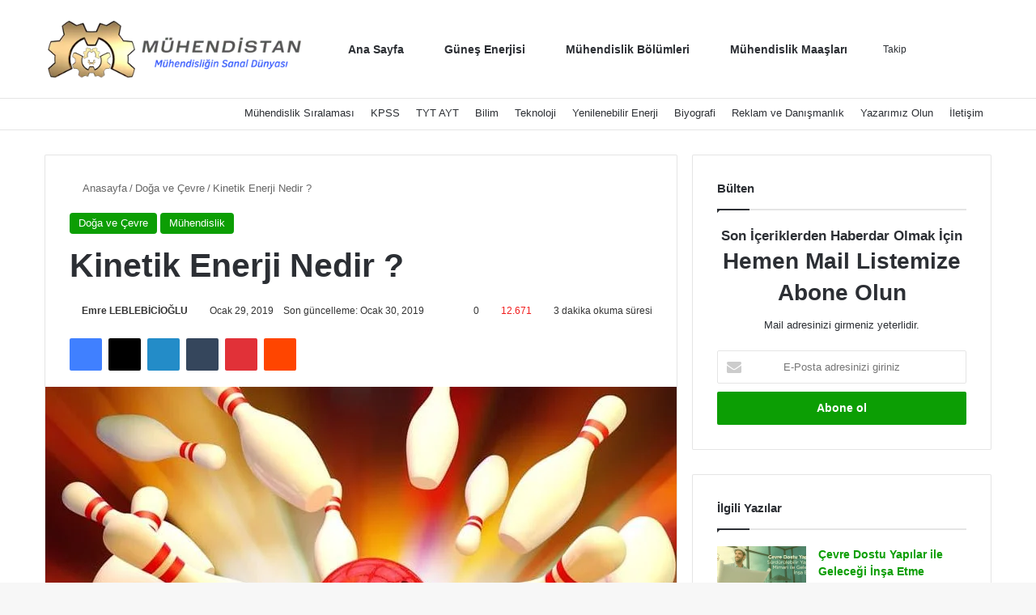

--- FILE ---
content_type: text/html; charset=UTF-8
request_url: https://muhendistan.com/kinetik-enerji-nedir/
body_size: 41892
content:
<!DOCTYPE html>
<html lang="tr-TR" class="" data-skin="light" prefix="og: https://ogp.me/ns#">
<head><meta charset="UTF-8" /><script>if(navigator.userAgent.match(/MSIE|Internet Explorer/i)||navigator.userAgent.match(/Trident\/7\..*?rv:11/i)){var href=document.location.href;if(!href.match(/[?&]nowprocket/)){if(href.indexOf("?")==-1){if(href.indexOf("#")==-1){document.location.href=href+"?nowprocket=1"}else{document.location.href=href.replace("#","?nowprocket=1#")}}else{if(href.indexOf("#")==-1){document.location.href=href+"&nowprocket=1"}else{document.location.href=href.replace("#","&nowprocket=1#")}}}}</script><script>class RocketLazyLoadScripts{constructor(){this.triggerEvents=["keydown","mousedown","mousemove","touchmove","touchstart","touchend","wheel"],this.userEventHandler=this._triggerListener.bind(this),this.touchStartHandler=this._onTouchStart.bind(this),this.touchMoveHandler=this._onTouchMove.bind(this),this.touchEndHandler=this._onTouchEnd.bind(this),this.clickHandler=this._onClick.bind(this),this.interceptedClicks=[],window.addEventListener("pageshow",(e=>{this.persisted=e.persisted})),window.addEventListener("DOMContentLoaded",(()=>{this._preconnect3rdParties()})),this.delayedScripts={normal:[],async:[],defer:[]},this.allJQueries=[]}_addUserInteractionListener(e){document.hidden?e._triggerListener():(this.triggerEvents.forEach((t=>window.addEventListener(t,e.userEventHandler,{passive:!0}))),window.addEventListener("touchstart",e.touchStartHandler,{passive:!0}),window.addEventListener("mousedown",e.touchStartHandler),document.addEventListener("visibilitychange",e.userEventHandler))}_removeUserInteractionListener(){this.triggerEvents.forEach((e=>window.removeEventListener(e,this.userEventHandler,{passive:!0}))),document.removeEventListener("visibilitychange",this.userEventHandler)}_onTouchStart(e){"HTML"!==e.target.tagName&&(window.addEventListener("touchend",this.touchEndHandler),window.addEventListener("mouseup",this.touchEndHandler),window.addEventListener("touchmove",this.touchMoveHandler,{passive:!0}),window.addEventListener("mousemove",this.touchMoveHandler),e.target.addEventListener("click",this.clickHandler),this._renameDOMAttribute(e.target,"onclick","rocket-onclick"))}_onTouchMove(e){window.removeEventListener("touchend",this.touchEndHandler),window.removeEventListener("mouseup",this.touchEndHandler),window.removeEventListener("touchmove",this.touchMoveHandler,{passive:!0}),window.removeEventListener("mousemove",this.touchMoveHandler),e.target.removeEventListener("click",this.clickHandler),this._renameDOMAttribute(e.target,"rocket-onclick","onclick")}_onTouchEnd(e){window.removeEventListener("touchend",this.touchEndHandler),window.removeEventListener("mouseup",this.touchEndHandler),window.removeEventListener("touchmove",this.touchMoveHandler,{passive:!0}),window.removeEventListener("mousemove",this.touchMoveHandler)}_onClick(e){e.target.removeEventListener("click",this.clickHandler),this._renameDOMAttribute(e.target,"rocket-onclick","onclick"),this.interceptedClicks.push(e),e.preventDefault(),e.stopPropagation(),e.stopImmediatePropagation()}_replayClicks(){window.removeEventListener("touchstart",this.touchStartHandler,{passive:!0}),window.removeEventListener("mousedown",this.touchStartHandler),this.interceptedClicks.forEach((e=>{e.target.dispatchEvent(new MouseEvent("click",{view:e.view,bubbles:!0,cancelable:!0}))}))}_renameDOMAttribute(e,t,n){e.hasAttribute&&e.hasAttribute(t)&&(event.target.setAttribute(n,event.target.getAttribute(t)),event.target.removeAttribute(t))}_triggerListener(){this._removeUserInteractionListener(this),"loading"===document.readyState?document.addEventListener("DOMContentLoaded",this._loadEverythingNow.bind(this)):this._loadEverythingNow()}_preconnect3rdParties(){let e=[];document.querySelectorAll("script[type=rocketlazyloadscript]").forEach((t=>{if(t.hasAttribute("src")){const n=new URL(t.src).origin;n!==location.origin&&e.push({src:n,crossOrigin:t.crossOrigin||"module"===t.getAttribute("data-rocket-type")})}})),e=[...new Map(e.map((e=>[JSON.stringify(e),e]))).values()],this._batchInjectResourceHints(e,"preconnect")}async _loadEverythingNow(){this.lastBreath=Date.now(),this._delayEventListeners(),this._delayJQueryReady(this),this._handleDocumentWrite(),this._registerAllDelayedScripts(),this._preloadAllScripts(),await this._loadScriptsFromList(this.delayedScripts.normal),await this._loadScriptsFromList(this.delayedScripts.defer),await this._loadScriptsFromList(this.delayedScripts.async);try{await this._triggerDOMContentLoaded(),await this._triggerWindowLoad()}catch(e){}window.dispatchEvent(new Event("rocket-allScriptsLoaded")),this._replayClicks()}_registerAllDelayedScripts(){document.querySelectorAll("script[type=rocketlazyloadscript]").forEach((e=>{e.hasAttribute("src")?e.hasAttribute("async")&&!1!==e.async?this.delayedScripts.async.push(e):e.hasAttribute("defer")&&!1!==e.defer||"module"===e.getAttribute("data-rocket-type")?this.delayedScripts.defer.push(e):this.delayedScripts.normal.push(e):this.delayedScripts.normal.push(e)}))}async _transformScript(e){return await this._littleBreath(),new Promise((t=>{const n=document.createElement("script");[...e.attributes].forEach((e=>{let t=e.nodeName;"type"!==t&&("data-rocket-type"===t&&(t="type"),n.setAttribute(t,e.nodeValue))})),e.hasAttribute("src")?(n.addEventListener("load",t),n.addEventListener("error",t)):(n.text=e.text,t());try{e.parentNode.replaceChild(n,e)}catch(e){t()}}))}async _loadScriptsFromList(e){const t=e.shift();return t?(await this._transformScript(t),this._loadScriptsFromList(e)):Promise.resolve()}_preloadAllScripts(){this._batchInjectResourceHints([...this.delayedScripts.normal,...this.delayedScripts.defer,...this.delayedScripts.async],"preload")}_batchInjectResourceHints(e,t){var n=document.createDocumentFragment();e.forEach((e=>{if(e.src){const i=document.createElement("link");i.href=e.src,i.rel=t,"preconnect"!==t&&(i.as="script"),e.getAttribute&&"module"===e.getAttribute("data-rocket-type")&&(i.crossOrigin=!0),e.crossOrigin&&(i.crossOrigin=e.crossOrigin),n.appendChild(i)}})),document.head.appendChild(n)}_delayEventListeners(){let e={};function t(t,n){!function(t){function n(n){return e[t].eventsToRewrite.indexOf(n)>=0?"rocket-"+n:n}e[t]||(e[t]={originalFunctions:{add:t.addEventListener,remove:t.removeEventListener},eventsToRewrite:[]},t.addEventListener=function(){arguments[0]=n(arguments[0]),e[t].originalFunctions.add.apply(t,arguments)},t.removeEventListener=function(){arguments[0]=n(arguments[0]),e[t].originalFunctions.remove.apply(t,arguments)})}(t),e[t].eventsToRewrite.push(n)}function n(e,t){let n=e[t];Object.defineProperty(e,t,{get:()=>n||function(){},set(i){e["rocket"+t]=n=i}})}t(document,"DOMContentLoaded"),t(window,"DOMContentLoaded"),t(window,"load"),t(window,"pageshow"),t(document,"readystatechange"),n(document,"onreadystatechange"),n(window,"onload"),n(window,"onpageshow")}_delayJQueryReady(e){let t=window.jQuery;Object.defineProperty(window,"jQuery",{get:()=>t,set(n){if(n&&n.fn&&!e.allJQueries.includes(n)){n.fn.ready=n.fn.init.prototype.ready=function(t){e.domReadyFired?t.bind(document)(n):document.addEventListener("rocket-DOMContentLoaded",(()=>t.bind(document)(n)))};const t=n.fn.on;n.fn.on=n.fn.init.prototype.on=function(){if(this[0]===window){function e(e){return e.split(" ").map((e=>"load"===e||0===e.indexOf("load.")?"rocket-jquery-load":e)).join(" ")}"string"==typeof arguments[0]||arguments[0]instanceof String?arguments[0]=e(arguments[0]):"object"==typeof arguments[0]&&Object.keys(arguments[0]).forEach((t=>{delete Object.assign(arguments[0],{[e(t)]:arguments[0][t]})[t]}))}return t.apply(this,arguments),this},e.allJQueries.push(n)}t=n}})}async _triggerDOMContentLoaded(){this.domReadyFired=!0,await this._littleBreath(),document.dispatchEvent(new Event("rocket-DOMContentLoaded")),await this._littleBreath(),window.dispatchEvent(new Event("rocket-DOMContentLoaded")),await this._littleBreath(),document.dispatchEvent(new Event("rocket-readystatechange")),await this._littleBreath(),document.rocketonreadystatechange&&document.rocketonreadystatechange()}async _triggerWindowLoad(){await this._littleBreath(),window.dispatchEvent(new Event("rocket-load")),await this._littleBreath(),window.rocketonload&&window.rocketonload(),await this._littleBreath(),this.allJQueries.forEach((e=>e(window).trigger("rocket-jquery-load"))),await this._littleBreath();const e=new Event("rocket-pageshow");e.persisted=this.persisted,window.dispatchEvent(e),await this._littleBreath(),window.rocketonpageshow&&window.rocketonpageshow({persisted:this.persisted})}_handleDocumentWrite(){const e=new Map;document.write=document.writeln=function(t){const n=document.currentScript,i=document.createRange(),r=n.parentElement;let o=e.get(n);void 0===o&&(o=n.nextSibling,e.set(n,o));const s=document.createDocumentFragment();i.setStart(s,0),s.appendChild(i.createContextualFragment(t)),r.insertBefore(s,o)}}async _littleBreath(){Date.now()-this.lastBreath>45&&(await this._requestAnimFrame(),this.lastBreath=Date.now())}async _requestAnimFrame(){return document.hidden?new Promise((e=>setTimeout(e))):new Promise((e=>requestAnimationFrame(e)))}static run(){const e=new RocketLazyLoadScripts;e._addUserInteractionListener(e)}}RocketLazyLoadScripts.run();</script>
	
	<link rel="profile" href="https://gmpg.org/xfn/11" />
	<!-- Manifest added by SuperPWA - Progressive Web Apps Plugin For WordPress -->
<link rel="manifest" href="/superpwa-manifest.json">
<meta name="theme-color" content="#0a9e01">
<!-- / SuperPWA.com -->

<meta http-equiv='x-dns-prefetch-control' content='on'>
<link rel='dns-prefetch' href='//cdnjs.cloudflare.com' />
<link rel='dns-prefetch' href='//ajax.googleapis.com' />
<link rel='dns-prefetch' href='//fonts.googleapis.com' />
<link rel='dns-prefetch' href='//fonts.gstatic.com' />
<link rel='dns-prefetch' href='//s.gravatar.com' />
<link rel='dns-prefetch' href='//www.google-analytics.com' />
<link rel='preload' as='script' href='https://ajax.googleapis.com/ajax/libs/webfont/1/webfont.js'>

<!-- Rank Math&#039;a Göre Arama Motoru Optimizasyonu - https://rankmath.com/ -->
<title>Kinetik Enerji Nedir ? Nelere Bağlıdır ? | Mühendistan</title><style id="rocket-critical-css">.wp-block-categories{box-sizing:border-box}ul{box-sizing:border-box}:root{--wp--preset--font-size--normal:16px;--wp--preset--font-size--huge:42px}.screen-reader-text{border:0;clip-path:inset(50%);height:1px;margin:-1px;overflow:hidden;padding:0;position:absolute;width:1px;word-wrap:normal!important}.eztoc-hide{display:none}:root{--brand-color:#0669ff;--dark-brand-color:#0051cc;--bright-color:#FFF;--base-color:#2c2f34}html{-ms-touch-action:manipulation;touch-action:manipulation;-webkit-text-size-adjust:100%;-ms-text-size-adjust:100%}article,aside,figure,header,nav{display:block}a{background-color:transparent}img{border-style:none}figure{margin:1em 0}button,input,textarea{font:inherit}button,input{overflow:visible}button,input,textarea{margin:0}button{text-transform:none}button,[type="submit"]{-webkit-appearance:button}button::-moz-focus-inner,input::-moz-focus-inner{border:0;padding:0}button:-moz-focusring,input:-moz-focusring{outline:1px dotted ButtonText}textarea{overflow:auto}[type="checkbox"]{box-sizing:border-box;padding:0}[type="search"]{-webkit-appearance:textfield}[type="search"]::-webkit-search-cancel-button,[type="search"]::-webkit-search-decoration{-webkit-appearance:none}*{padding:0;margin:0;list-style:none;border:0;outline:none;box-sizing:border-box}*:before,*:after{box-sizing:border-box}body{background:#F7F7F7;color:var(--base-color);font-family:-apple-system,BlinkMacSystemFont,"Segoe UI",Roboto,Oxygen,Oxygen-Sans,Ubuntu,Cantarell,"Helvetica Neue","Open Sans",Arial,sans-serif;font-size:13px;line-height:21px}h1,h3,h4,.the-subtitle{line-height:1.4;font-weight:600}h1{font-size:41px;font-weight:700}h3{font-size:23px}h4,.the-subtitle{font-size:17px}a{color:var(--base-color);text-decoration:none}img{max-width:100%;height:auto}p{line-height:1.7}.screen-reader-text{clip:rect(1px,1px,1px,1px);position:absolute!important;height:1px;width:1px;overflow:hidden}@media (max-width:768px){.hide_breaking_news #top-nav,.hide_sidebars .sidebar{display:none!important}}.tie-icon:before,[class^="tie-icon-"],[class*=" tie-icon-"]{font-family:'tiefonticon'!important;speak:never;font-style:normal;font-weight:normal;font-variant:normal;text-transform:none;line-height:1;-webkit-font-smoothing:antialiased;-moz-osx-font-smoothing:grayscale;display:inline-block}body.tie-no-js a.remove,body.tie-no-js .comp-sub-menu{display:none!important}body.tie-no-js .fas,body.tie-no-js .tie-icon:before,body.tie-no-js [class^="tie-icon-"],body.tie-no-js [class*=" tie-icon-"]{visibility:hidden!important}body.tie-no-js [class^="tie-icon-"]:before,body.tie-no-js [class*=" tie-icon-"]:before{content:"\f105"}.tie-popup,#autocomplete-suggestions{display:none}.container{margin-right:auto;margin-left:auto;padding-left:15px;padding-right:15px}.container:after{content:"";display:table;clear:both}@media (min-width:768px){.container{width:100%}}@media (min-width:1200px){.container{max-width:1200px}}.tie-row{margin-left:-15px;margin-right:-15px}.tie-row:after{content:"";display:table;clear:both}.tie-col-md-4,.tie-col-md-8,.tie-col-xs-12{position:relative;min-height:1px;padding-left:15px;padding-right:15px}.tie-col-xs-12{float:left}.tie-col-xs-12{width:100%}@media (min-width:992px){.tie-col-md-4,.tie-col-md-8{float:left}.tie-col-md-4{width:33.33333%}.tie-col-md-8{width:66.66667%}}.tie-alignleft{float:left}.tie-alignright{float:right}.fullwidth{width:100%!important}.clearfix:before,.clearfix:after{content:"\0020";display:block;height:0;overflow:hidden}.clearfix:after{clear:both}.tie-container,#tie-wrapper{height:100%;min-height:650px}.tie-container{position:relative;overflow:hidden}#tie-wrapper{background:#fff;position:relative;z-index:108;height:100%;margin:0 auto}.container-wrapper{background:#ffffff;border:1px solid rgba(0,0,0,0.1);border-radius:2px;padding:30px}#content{margin-top:30px}@media (max-width:991px){#content{margin-top:15px}}.site-content{-ms-word-wrap:break-word;word-wrap:break-word}.theme-header{background:#fff;position:relative;z-index:999}.theme-header:after{content:"";display:table;clear:both}.theme-header.top-nav-below .top-nav{z-index:8}#menu-components-wrap{display:flex;justify-content:space-between;width:100%;flex-wrap:wrap}#logo{margin-top:40px;margin-bottom:40px;display:block;float:left}#logo img{vertical-align:middle}#logo a{display:inline-block}#tie-logo-inverted,#tie-sticky-logo-inverted{display:none}@media (max-width:991px){#theme-header.has-normal-width-logo #logo{margin:14px 0!important;text-align:left;line-height:1}#theme-header.has-normal-width-logo #logo img{width:auto;height:auto;max-width:190px}}@media (max-width:479px){#theme-header.has-normal-width-logo #logo img{max-width:160px;max-height:60px!important}}@media (max-width:991px){#theme-header.mobile-header-default.header-layout-1 .header-layout-1-logo{flex-grow:10}}.components{display:flex;align-items:center;justify-content:end}.components>li{position:relative}.components>li>a{display:block;position:relative;width:30px;text-align:center;font-size:16px;white-space:nowrap}.components a.follow-btn{width:auto;padding-left:15px;padding-right:15px;overflow:hidden;font-size:12px}.header-layout-1 #menu-components-wrap{display:flex;justify-content:flex-end}.header-layout-1 .main-menu-wrapper{display:table;width:100%}.header-layout-1 #logo{line-height:1;float:left;margin-top:20px;margin-bottom:20px}.header-layout-1 .header-layout-1-logo{display:table-cell;vertical-align:middle;float:none}@media (max-width:991px){.header-layout-1 .main-menu-wrapper{border-width:0;display:flex;flex-flow:row nowrap;align-items:center;justify-content:space-between}}.mobile-header-components{display:none;z-index:10;height:30px;line-height:30px;flex-wrap:nowrap;flex:1 1 0%}.mobile-header-components .components{float:none;display:flex!important;justify-content:flex-start}.mobile-header-components .components li.custom-menu-link{display:inline-block;float:none}.mobile-header-components .components li.custom-menu-link>a{width:20px;padding-bottom:15px}.mobile-header-components [class^="tie-icon-"]{font-size:18px;width:20px;height:20px;vertical-align:middle}.mobile-header-components .tie-mobile-menu-icon{font-size:20px}.mobile-header-components .nav-icon{display:inline-block;width:20px;height:2px;background-color:var(--base-color);position:relative;top:-4px}.mobile-header-components .nav-icon:before,.mobile-header-components .nav-icon:after{position:absolute;right:0;background-color:var(--base-color);content:'';display:block;width:100%;height:100%;transform:translateZ(0);backface-visibility:hidden}.mobile-header-components .nav-icon:before{transform:translateY(-7px)}.mobile-header-components .nav-icon:after{transform:translateY(7px)}#mobile-header-components-area_1 .components li.custom-menu-link>a{margin-right:15px}#mobile-header-components-area_2 .components{flex-direction:row-reverse}#mobile-header-components-area_2 .components li.custom-menu-link>a{margin-left:15px}@media (max-width:991px){#tie-body #mobile-container,.mobile-header-components{display:block}#slide-sidebar-widgets{display:none}}.top-nav{background-color:#ffffff;position:relative;z-index:10;line-height:40px;border:1px solid rgba(0,0,0,0.1);border-width:1px 0;color:var(--base-color);clear:both}.top-nav a:not(.button):not(:hover){color:var(--base-color)}.topbar-wrapper{display:flex;min-height:40px}.top-nav.has-menu .topbar-wrapper{display:block}.top-nav .tie-alignleft,.top-nav .tie-alignright{flex-grow:1;position:relative}@media (min-width:992px){.header-layout-1.top-nav-below:not(.has-shadow) .top-nav{border-width:0 0 1px}}.top-menu .menu a{padding:0 10px}.top-menu .menu li{position:relative}.tie-alignright .top-menu{float:right;border-width:0 1px}@media (max-width:991px){.top-nav:not(.has-breaking-news),.top-menu,.theme-header .components{display:none}}.main-nav-wrapper{position:relative;z-index:4}.main-nav-below.top-nav-below-main-nav .main-nav-wrapper{z-index:9}.main-nav{background-color:var(--main-nav-background);color:var(--main-nav-primary-color);position:relative;border:1px solid var(--main-nav-main-border-color);border-width:1px 0}.main-menu-wrapper{position:relative}@media (min-width:992px){.header-menu .menu{display:flex}.header-menu .menu a{display:block;position:relative}.header-menu .menu>li>a{white-space:nowrap}#main-nav{z-index:9;line-height:60px}.main-menu .menu>li>a{padding:0 14px;font-size:14px;font-weight:700}.main-nav .menu a,.main-nav .components li a{color:var(--main-nav-text-color)}.main-nav-light{--main-nav-background:#FFFFFF;--main-nav-secondry-background:rgba(0,0,0,0.03);--main-nav-primary-color:var(--brand-color);--main-nav-contrast-primary-color:var(--bright-color);--main-nav-text-color:var(--base-color);--main-nav-secondry-text-color:rgba(0,0,0,0.5);--main-nav-main-border-color:rgba(0,0,0,0.1);--main-nav-secondry-border-color:rgba(0,0,0,0.08)}}@media (min-width:992px){.main-nav-below.top-nav-below #main-nav:not(.fixed-nav){bottom:-1px}}.header-layout-1.main-nav-below.top-nav-below-main-nav .main-nav-wrapper{z-index:9}.header-layout-1.main-nav-below.top-nav-below-main-nav .main-nav{margin-bottom:-1px;bottom:0;border-top-width:0}@media (min-width:992px){.header-layout-1.main-nav-below.top-nav-below-main-nav .top-nav{margin-top:-1px}}@media only screen and (min-width:992px) and (max-width:1100px){.main-nav .menu>li:not(.is-icon-only)>a{padding-left:7px;padding-right:7px}.main-nav .menu>li:not(.is-icon-only)>a:before{display:none}}@media (max-width:991px){#sticky-logo{display:none}}#main-nav:not(.fixed-nav) #sticky-logo,#main-nav:not(.fixed-nav) .flex-placeholder{display:none}@media (min-width:992px){#sticky-logo{overflow:hidden;float:left;vertical-align:middle}#sticky-logo a{line-height:1;display:inline-block}#sticky-logo img{position:relative;vertical-align:middle;padding:8px 10px;top:-1px;max-height:50px}.header-layout-1 #sticky-logo img{padding:0}.header-layout-1:not(.has-custom-sticky-logo) #sticky-logo{display:none}.theme-header #sticky-logo img{opacity:0;visibility:hidden;width:0!important;transform:translateY(75%)}.header-layout-1 .flex-placeholder{flex-grow:1}}@media (max-width:991px){#tie-wrapper header#theme-header{box-shadow:none;background:transparent!important}.header-layout-1 .main-nav{border-width:0;box-shadow:0 3px 7px 0 rgba(0,0,0,0.1)}.header-layout-1.top-nav-below .main-nav:not(.fixed-nav){box-shadow:none}.header-layout-1 .main-nav{background-color:#ffffff}.header-layout-1.main-nav-below.top-nav-below-main-nav .main-nav{margin-bottom:0}.header-layout-1 #menu-components-wrap{display:none}.main-menu-wrapper .main-menu-wrap{width:100%}}.comp-sub-menu{display:none;position:absolute;z-index:1;right:0;width:250px;overflow:hidden;padding:20px;background:#ffffff;box-shadow:0 2px 5px rgba(0,0,0,0.1);box-sizing:content-box}.comp-sub-menu li{position:relative;width:100%}.comp-sub-menu.dropdown-social-icons{width:160px;padding:0;margin:0;line-height:35px}.comp-sub-menu.dropdown-social-icons li{margin:0}.comp-sub-menu.dropdown-social-icons a{display:block;font-size:13px}.comp-sub-menu.dropdown-social-icons a span{color:var(--base-color)}.comp-sub-menu.dropdown-social-icons a .tie-social-icon{width:35px;text-align:center;display:inline-block}.comp-sub-menu.dropdown-social-icons li:last-child{border-bottom:0}@media (max-width:767px){.magazine1:not(.has-builder):not(.error404) .main-content,.magazine1:not(.has-builder):not(.error404) .sidebar{padding-left:0;padding-right:0}}textarea,input{border:1px solid rgba(0,0,0,0.1);color:var(--base-color);font-size:13px;outline:none;padding:10px 12px;line-height:23px;border-radius:2px;max-width:100%;background-color:transparent}textarea,input:not([type="checkbox"]):not([type="radio"]){appearance:none;outline:none}textarea{width:100%}@media (max-width:767px){input:not([type="submit"]),textarea{font-size:16px!important}}.button,[type="submit"]{width:auto;position:relative;background-color:var(--tie-buttons-color, var(--brand-color));color:var(--tie-buttons-text, var(--bright-color));border-radius:var(--tie-buttons-radius, 2px);border:var(--tie-buttons-border-width, 0) solid var(--tie-buttons-border-color, var(--brand-color));padding:10px 25px;margin:0;font-weight:600;font-size:14px;display:inline-block;text-align:center;line-height:21px;text-decoration:none;vertical-align:middle;appearance:none}@media (min-width:992px){.sidebar-right .main-content{float:left}.sidebar-right .sidebar{float:right}.sidebar-right.magazine1 .main-content{padding-right:3px}}.post-thumb{position:relative;height:100%;display:block;backface-visibility:hidden;transform:rotate(0)}.post-thumb img{width:100%;display:block}.post-thumb .post-cat-wrap{position:absolute;bottom:10px;margin:0;right:10px}.post-meta{margin:10px 0 8px;font-size:12px;overflow:hidden}.post-meta,.post-meta a:not(:hover){color:#666}.post-meta .meta-item{margin-right:8px;display:inline-block}.post-meta .meta-item.tie-icon:before{padding-right:3px}.post-meta .meta-item.date:before{content:"\f017"}.post-meta .meta-item.meta-comment:before{content:"\f086"}.post-meta .no-avatars .author-name:before{content:"\f007";padding-right:3px}.post-meta .tie-alignright .meta-item:last-child{margin:0!important}@media (max-width:767px){.entry-header .post-meta>span,.entry-header .post-meta>div,.main-content .post-meta>span,.main-content .post-meta>div{float:left}}.post-cat-wrap{position:relative;z-index:3;margin-bottom:5px;font-weight:normal;font-family:inherit!important;line-height:0;display:block}.post-cat{display:inline-block;background:var(--brand-color);color:var(--bright-color);padding:0 11px;font-size:13px;line-height:2em;margin-right:4px;position:relative;white-space:nowrap;word-wrap:normal;letter-spacing:0;border-radius:4px}.post-cat:first-child:last-child{margin:0}#breadcrumb{margin:50px 0 0}#breadcrumb,#breadcrumb a:not(:hover){color:#666}#breadcrumb .delimiter{margin:0 3px;font-style:normal}.entry-header-outer #breadcrumb{margin:0 0 20px;padding:0}@media (max-width:767px){.single-post #breadcrumb .current,.single-post #breadcrumb em:last-of-type{display:none}}.social-icons-item{float:right;margin-left:6px;position:relative}.social-icons-item .social-link span{color:var(--base-color);line-height:unset}.social-icons-item .facebook-social-icon{background-color:#4080FF!important}.social-icons-item .facebook-social-icon span{color:#4080FF}.social-icons-item .twitter-social-icon{background-color:#000!important}.social-icons-item .twitter-social-icon span{color:#000}.social-icons-item .pinterest-social-icon{background-color:#e13138!important}.social-icons-item .pinterest-social-icon span{color:#e13138}.social-icons-item .linkedin-social-icon{background-color:#238cc8!important}.social-icons-item .linkedin-social-icon span{color:#238cc8}.social-icons-item .instagram-social-icon{background-color:#c13584!important}.social-icons-item .instagram-social-icon span{color:#c13584}.social-icons-item .youtube-social-icon{background-color:#ef4e41!important}.social-icons-item .youtube-social-icon span{color:#ef4e41}ul:not(.solid-social-icons) .social-icons-item a:not(:hover){background-color:transparent!important}.entry-header{padding:30px 30px 0;margin-bottom:20px}@media (max-width:991px){.entry-header{padding:20px 20px 0}}@media (max-width:767px){.container-wrapper{padding:20px 15px}}.subscribe-widget .widget-inner-wrap{text-align:center}.subscribe-widget .widget-title{text-align:left}.subscribe-widget .widget-title-icon:before{content:"\f0e0"}.subscribe-widget .subscribe-widget-content{margin-bottom:20px}.subscribe-widget .subscribe-widget-content h3{font-size:28px;color:#2c2f34;margin-bottom:10px}.subscribe-widget form{position:relative}.subscribe-widget form:before{font-size:15px;position:absolute;left:12px;top:10px;color:rgba(0,0,0,0.2);font-size:18px;content:"\f0e0";font-family:tiefonticon}.subscribe-widget .subscribe-input{padding:8px 30px;width:100%;text-align:center;font-size:13px}.subscribe-widget .subscribe-input::-webkit-input-placeholder{text-align:center}.subscribe-widget .subscribe-input::-moz-placeholder{text-align:center}.subscribe-widget .subscribe-input:-moz-placeholder{text-align:center}.subscribe-widget .subscribe-input:-ms-input-placeholder{text-align:center}.subscribe-widget .button{margin-top:10px;width:100%}.block-head-1 .the-global-title{position:relative;font-size:17px;padding:0 0 15px;border-bottom:2px solid rgba(0,0,0,0.1);margin-bottom:20px}.block-head-1 .the-global-title:after{content:"";background:#2c2f34;width:40px;height:2px;position:absolute;bottom:-2px;left:0}.block-head-1 .the-global-title:before{content:"";width:0;height:0;position:absolute;bottom:-5px;left:0;border-left:0;border-right:5px solid transparent;border-top:5px solid #2c2f34}.side-aside{position:fixed;top:0;z-index:111;visibility:hidden;width:350px;max-width:100%;height:100%;background:#FFFFFF;background-repeat:no-repeat;background-position:center top;background-size:cover;overflow-y:auto}@media (min-width:992px){.side-aside{right:0;transform:translate(350px,0)}}.site-footer .widget-title-icon{display:none}.dark-skin{--lazyload-loading-color:#161717}.dark-skin{background-color:var(--tie-dark-skin-bg-main, #1f2024);color:#ffffff}.dark-skin input:not([type="submit"]){color:#ccc}.dark-skin a:not(:hover){color:#ffffff}.dark-skin input:not([type=submit]){border-color:rgba(255,255,255,0.1)}.dark-skin .container-wrapper{background-color:var(--tie-dark-skin-bg-main, #1f2024);border-color:rgba(255,255,255,0.1)}.dark-skin .widget a:not(:hover){color:#ffffff}.dark-skin .widget-title-icon{color:#ccc}.sidebar .container-wrapper{margin-bottom:30px}@media (max-width:991px){.sidebar .container-wrapper{margin-bottom:15px}}@media (max-width:991px){.has-sidebar .sidebar{margin-top:15px}}.widget-title{position:relative}.widget-title .the-subtitle{font-size:15px;min-height:15px}.widget-title-icon{position:absolute;right:0;top:1px;color:#b9bec3;font-size:15px}.widget-title-icon:before{content:"\f08d"}.post-widget-body{padding-left:125px}.post-widget-body .post-title{font-size:14px;line-height:1.4;margin-bottom:5px}.post-widget-thumbnail{float:left;margin-right:15px;position:relative}.post-widget-thumbnail img.tie-small-image{width:110px}.widget li{padding:6px 0}.widget li:first-child{padding-top:0}.widget li:last-child{padding-bottom:0;border-bottom:0}.widget li:after{clear:both;display:table;content:""}.widget .post-meta{margin:2px 0 0;font-size:11px;line-height:17px}.posts-list .widget-title-icon:before{content:"\f0f6"}.posts-list-big-first .posts-list-items li:first-child{padding-bottom:20px}.posts-list-big-first li:first-child .post-widget-thumbnail{width:100%;margin-right:0;margin-bottom:10px}.posts-list-big-first li:first-child .post-widget-thumbnail a{min-height:40px}.posts-list-big-first li:first-child .post-widget-body{padding-left:0}.posts-list-big-first li:first-child .post-title{font-size:18px}@media (max-width:991px){.posts-list-big-first .posts-list-items{overflow:hidden}.posts-list-big-first li{width:48%;float:left}.posts-list-big-first li:nth-child(2n+1){clear:both}}@media (max-width:670px){.posts-list-big-first li{width:100%}}form.search-form{overflow:auto;position:relative;width:100%;margin-top:10px}.search-field{float:left;width:73%;padding:8px 15px}.search-submit[type="submit"]{float:right;padding:10px 5px;margin-left:2%;width:25%}.login-widget .widget-title-icon:before{content:"\f023"}.login-widget form input[type="text"],.login-widget form input[type="password"]{width:100%;float:none;margin-bottom:15px}.login-widget .pass-container{position:relative}.login-widget .pass-container input[type="password"]{padding-right:70px}.login-widget .forget-text{position:absolute;right:15px;line-height:45px;top:0;font-size:12px}.login-widget .forget-text:not(:hover){color:#666}.login-widget .rememberme{display:block;margin-bottom:15px}.login-widget .register-link{margin:8px 0 0;display:block;text-align:center}li.widget-post-list{padding:7px 0;position:relative}.widget_categories .widget-title-icon:before{content:"\f07b"}.widget_categories li{text-align:right}.widget_categories li a{float:left;white-space:nowrap;word-wrap:normal}.widget_categories li{padding:5px 0 5px 12px;font-size:105%}.widget_categories li a:before{content:"\f106";font-family:'tiefonticon';color:#2c2f34;font-size:13px;display:inline-block;line-height:18px;width:12px;margin-left:-12px;text-align:left}.dark-skin .widget_categories li a:before{color:#ccc}.widget_nav_menu .widget-title-icon:before{content:"\f0c9"}.aboutme-widget .widget-title-icon:before{content:"\f007"}.widget_media_image .widget-title-icon:before{content:"\f030"}.widget-posts-list-container{position:relative}#mobile-container{display:none;padding:10px 30px 30px}#mobile-menu{margin-bottom:20px;position:relative;padding-top:15px}#mobile-search .search-form{overflow:hidden;position:relative}#mobile-search .search-form:after{position:absolute;content:"\f002";font-family:"tiefonticon";top:4px;right:10px;line-height:30px;width:30px;font-size:16px;border-radius:50%;text-align:center;color:#fff}#mobile-search .search-field{background-color:rgba(0,0,0,0.05);border-color:rgba(255,255,255,0.1);color:#ffffff;width:100%;border-radius:50px;padding:7px 45px 7px 20px}#mobile-search .search-submit{background:transparent;font-size:0;width:35px;height:38px;position:absolute;top:0;right:5px;z-index:1}#mobile-search input::-webkit-input-placeholder{color:rgba(255,255,255,0.6)}#mobile-search input::-moz-placeholder{color:rgba(255,255,255,0.6)}#mobile-search input:-moz-placeholder{color:rgba(255,255,255,0.6)}#mobile-search input:-ms-input-placeholder{color:rgba(255,255,255,0.6)}#tie-wrapper:after{position:absolute;z-index:1000;top:-10%;left:-50%;width:0;height:0;background:rgba(0,0,0,0.2);content:"";opacity:0}@media (max-width:991px){.side-aside.appear-from-left{left:0;transform:translate(-100%,0)}.side-aside.is-fullwidth{width:100%}}.is-desktop .side-aside .has-custom-scroll{padding:50px 0 0}.side-aside:after{position:absolute;top:0;left:0;width:100%;height:100%;background:rgba(0,0,0,0.2);content:"";opacity:1}.side-aside .container-wrapper{padding:30px!important;border-radius:0;border:0;background:transparent;box-shadow:none!important}a.remove{position:absolute;top:0;right:0;display:block;speak:never;-webkit-font-smoothing:antialiased;-moz-osx-font-smoothing:grayscale;width:20px;height:20px;display:block;line-height:20px;text-align:center;font-size:15px}a.remove:before{content:"\e117";font-family:"tiefonticon";color:#e74c3c}a.remove.big-btn{width:25px;height:25px;line-height:25px;font-size:22px}a.remove.light-btn:not(:hover):before{color:#ffffff}.side-aside a.remove{z-index:1;top:15px;left:50%;right:auto;transform:translateX(-50%)}.side-aside a.remove:not(:hover):before{color:#111}.side-aside.dark-skin a.remove:not(:hover):before{color:#ffffff}.tie-popup a.remove{transform:scale(0.2);opacity:0;top:15px;right:15px;z-index:1}.theiaStickySidebar:after{content:"";display:table;clear:both}.has-custom-scroll,.side-aside{overflow-x:hidden;scrollbar-width:thin}.has-custom-scroll::-webkit-scrollbar,.side-aside::-webkit-scrollbar{width:5px}.has-custom-scroll::-webkit-scrollbar-track,.side-aside::-webkit-scrollbar-track{background:transparent}.has-custom-scroll::-webkit-scrollbar-thumb,.side-aside::-webkit-scrollbar-thumb{border-radius:20px;background:rgba(0,0,0,0.2)}.dark-skin .has-custom-scroll::-webkit-scrollbar-thumb{background:rgb(0,0,0)}.tie-popup{position:fixed;z-index:99999;left:0;top:0;height:100%;width:100%;background-color:rgba(0,0,0,0.5);display:none;perspective:600px}.tie-popup-container{position:relative;z-index:100;width:90%;max-width:420px;margin:10em auto 0;border-radius:2px;box-shadow:0 0 20px rgba(0,0,0,0.2);will-change:transform,opacity;transform:scale(0.5);opacity:0}.tie-popup-container .login-submit{padding-top:15px;padding-bottom:15px}.tie-popup-container .container-wrapper{padding:60px;background-color:#ffffff!important;border-radius:5px}@media (max-width:479px){.tie-popup-container .container-wrapper{padding:30px}}.pop-up-live-search{will-change:transform,opacity;transform:scale(0.7);opacity:0}.tie-popup-search-wrap::-webkit-input-placeholder{color:#ffffff}.tie-popup-search-wrap::-moz-placeholder{color:#ffffff}.tie-popup-search-wrap:-moz-placeholder{color:#ffffff}.tie-popup-search-wrap:-ms-input-placeholder{color:#ffffff}.tie-popup-search-wrap form{position:relative;height:80px;margin-bottom:20px}.popup-search-wrap-inner{position:relative;padding:80px 15px 0;margin:0 auto;max-width:800px}input.tie-popup-search-input{width:100%;height:80px;line-height:80px;background:rgba(0,0,0,0.7)!important;font-weight:500;font-size:22px;border:0;padding-right:80px;padding-left:30px;color:#ffffff;border-radius:5px}button.tie-popup-search-submit{font-size:28px;color:#666;position:absolute;right:5px;top:15px;background:transparent!important}#tie-popup-search-mobile .popup-search-wrap-inner{padding-top:50px}#tie-popup-search-mobile input.tie-popup-search-input{height:50px;line-height:1;padding-left:20px;padding-right:50px}#tie-popup-search-mobile button.tie-popup-search-submit{font-size:16px;top:9px;right:0}#autocomplete-suggestions{overflow:auto;padding:20px;color:#eee;position:absolute;display:none;width:370px;z-index:9999;margin-top:15px}@font-face{font-family:"tiefonticon";src:url(https://muhendistan.com/wp-content/themes/jannah/assets/fonts/tielabs-fonticon/tielabs-fonticon.woff2?ciufdj1) format("woff2"),url(https://muhendistan.com/wp-content/themes/jannah/assets/fonts/tielabs-fonticon/tielabs-fonticon.woff?ciufdj1) format("woff"),url(https://muhendistan.com/wp-content/themes/jannah/assets/fonts/tielabs-fonticon/tielabs-fonticon.ttf?ciufdj1) format("truetype"),url(https://muhendistan.com/wp-content/themes/jannah/assets/fonts/tielabs-fonticon/tielabs-fonticon.svg?ciufdj1#tielabs-fonticon) format("svg");font-weight:normal;font-style:normal;font-display:swap}.tie-icon-facebook:before{content:"\f09a"}.tie-icon-search:before{content:"\f002"}.tie-icon-author:before{content:"\f007"}.tie-icon-plus:before{content:"\f067"}.tie-icon-home:before{content:"\f015"}.tie-icon-bookmark:before{content:"\f02e"}.tie-icon-twitter:before{content:"\e90f"}.tie-icon-navicon:before{content:"\f0c9"}.tie-icon-pinterest:before{content:"\f0d2"}.tie-icon-linkedin:before{content:"\f0e1"}.tie-icon-youtube:before{content:"\f16a"}.tie-icon-instagram:before{content:"\f16d"}.tie-icon-tumblr:before{content:"\f173"}.tie-icon-reddit:before{content:"\f1a1"}.tie-icon-paper-plane:before{content:"\f1d8"}.tie-icon-whatsapp:before{content:"\f232"}.tie-icon-fire:before{content:"\e900"}.tie-icon-moon:before{content:"\f10d"}.fas{-moz-osx-font-smoothing:grayscale;-webkit-font-smoothing:antialiased;display:inline-block;font-style:normal;font-variant:normal;text-rendering:auto;line-height:1}.fa-graduation-cap:before{content:"\f19d"}.fa-home:before{content:"\f015"}.fa-money-bill-wave:before{content:"\f53a"}.fa-solar-panel:before{content:"\f5ba"}@font-face{font-family:'Font Awesome 5 Free';font-style:normal;font-weight:400;font-display:swap;src:url(https://muhendistan.com/wp-content/themes/jannah/assets/fonts/fontawesome/fa-regular-400.eot);src:url(https://muhendistan.com/wp-content/themes/jannah/assets/fonts/fontawesome/fa-regular-400.eot?#iefix) format("embedded-opentype"),url(https://muhendistan.com/wp-content/themes/jannah/assets/fonts/fontawesome/fa-regular-400.woff2) format("woff2"),url(https://muhendistan.com/wp-content/themes/jannah/assets/fonts/fontawesome/fa-regular-400.woff) format("woff"),url(https://muhendistan.com/wp-content/themes/jannah/assets/fonts/fontawesome/fa-regular-400.ttf) format("truetype"),url(https://muhendistan.com/wp-content/themes/jannah/assets/fonts/fontawesome/fa-regular-400.svg#fontawesome) format("svg")}@font-face{font-family:'Font Awesome 5 Free';font-style:normal;font-weight:900;font-display:swap;src:url(https://muhendistan.com/wp-content/themes/jannah/assets/fonts/fontawesome/fa-solid-900.eot);src:url(https://muhendistan.com/wp-content/themes/jannah/assets/fonts/fontawesome/fa-solid-900.eot?#iefix) format("embedded-opentype"),url(https://muhendistan.com/wp-content/themes/jannah/assets/fonts/fontawesome/fa-solid-900.woff2) format("woff2"),url(https://muhendistan.com/wp-content/themes/jannah/assets/fonts/fontawesome/fa-solid-900.woff) format("woff"),url(https://muhendistan.com/wp-content/themes/jannah/assets/fonts/fontawesome/fa-solid-900.ttf) format("truetype"),url(https://muhendistan.com/wp-content/themes/jannah/assets/fonts/fontawesome/fa-solid-900.svg#fontawesome) format("svg")}.fas{font-family:'Font Awesome 5 Free';font-weight:900}.post-content.container-wrapper{padding:0}.entry-header{font-size:45px;line-height:1.2}@media (max-width:767px){.entry-header{font-size:28px}}.entry-header .entry-title{margin-bottom:15px}@media (max-width:767px){.entry-header .entry-title{font-size:28px}}.entry-header .post-cat{margin-bottom:6px}.entry-header .post-meta{overflow:inherit;font-size:12px;margin-top:5px;margin-bottom:0;line-height:24px}.entry-header .post-meta .meta-item{margin-right:12px}.entry-header .post-meta,.entry-header .post-meta a:not(:hover){color:#333333}.entry-header .post-meta .meta-author{margin:0}.entry-header .post-meta .meta-author a{font-weight:600}.entry-header .post-meta .author-meta+.date:before{content:"•";color:#ccc;margin:0 3px 0 5px;display:inline-block}.entry-header .post-meta .tie-alignright{display:inline}@media (max-width:767px){.entry-header .post-meta{margin-bottom:-8px}.entry-header .post-meta .tie-alignright{float:none}.entry-header .post-meta .meta-item,.entry-header .post-meta .tie-alignright .meta-item:last-child{margin-bottom:8px!important}.entry-header .post-meta>div,.entry-header .post-meta>span{float:initial!important}.entry-header .post-meta .meta-author a{font-weight:normal}}.post-layout-1 .entry-header-outer{padding:30px 30px 20px}@media (max-width:767px){.post-layout-1 .entry-header-outer{padding:20px}}.post-layout-1 .entry-header{padding:0;margin:0}.featured-area{position:relative;margin-bottom:30px;line-height:1}@media (max-width:767px){.featured-area{margin-bottom:20px}}.featured-area img{width:100%}.single-featured-image{position:relative;margin:0;line-height:0}.share-buttons{padding:18px 28px;line-height:0}@media (max-width:767px){.share-buttons{padding:15px}}@media (min-width:768px){.share-buttons-top{padding-bottom:0}}.entry-header-outer+.share-buttons-top{padding-top:0}.post-layout-1 .share-buttons-top{padding-bottom:18px}.share-links a{color:#ffffff}.share-links{overflow:hidden;position:relative}.share-links .share-btn-icon{font-size:15px}.share-links a{display:inline-block;margin:2px;height:40px;overflow:hidden;position:relative;border-radius:2px;width:40px}.share-links a,.share-links a:before{background-color:#444}.share-links a.large-share-button{width:auto}.share-links a .share-btn-icon{width:40px;height:40px;float:left;display:block;text-align:center;line-height:40px}.share-links a .social-text{border:0 solid rgba(255,255,255,0.3);border-left-width:1px;padding-left:15px;height:20px;float:left;margin-top:10px;padding-right:25px;font-size:12px;line-height:20px;font-family:"open sans",sans-serif}.icons-text .large-share-button{height:30px}.icons-text .large-share-button .social-text{padding-left:6px;padding-right:8px;height:20px;margin-top:5px;line-height:20px;font-size:10px}.icons-text .large-share-button .share-btn-icon{width:30px;height:30px;line-height:30px}.share-links a.facebook-share-btn,.share-links a.facebook-share-btn:before{background:#4080FF}.share-links a.twitter-share-btn,.share-links a.twitter-share-btn:before{background:#000}.share-links a.linkedin-share-btn,.share-links a.linkedin-share-btn:before{background:#238cc8}.share-links a.pinterest-share-btn,.share-links a.pinterest-share-btn:before{background:#e13138}.share-links a.reddit-share-btn,.share-links a.reddit-share-btn:before{background:#ff4500}.share-links a.tumblr-share-btn,.share-links a.tumblr-share-btn:before{background:#35465c}.share-links a.whatsapp-share-btn,.share-links a.whatsapp-share-btn:before{background:#43d854}.share-links a.telegram-share-btn,.share-links a.telegram-share-btn:before{background:#0088cc}@media (max-width:767px){.social-text{display:none}}@media (min-width:768px){a.telegram-share-btn,a.whatsapp-share-btn{display:none!important}}#related-posts .related-item{position:relative;float:left;width:33.333%;padding:0 15px;margin-bottom:20px}@media (max-width:767px){#related-posts .related-item{padding:0 8px}}#related-posts .related-item .post-thumb{margin-bottom:10px}#related-posts .related-item .post-title{font-size:14px;line-height:19px}#related-posts .related-item .post-meta{margin:4px 0 0}.has-sidebar .site-content #related-posts .related-item:nth-child(3n+1){clear:both}@media (max-width:767px){#related-posts .related-item{width:50%!important;clear:none!important}}#related-posts.has-extra-post .related-item:last-child{clear:none!important;display:none}@media only screen and (min-width:320px) and (max-width:767px){#related-posts.has-extra-post .related-item:last-child{display:block}}#cancel-comment-reply-link{float:right;line-height:18px}#respond p{margin-bottom:10px}#respond p:last-of-type{margin-bottom:0}#respond label{line-height:30px;font-weight:bold}#respond label:after{content:"";display:table;clear:both}#respond textarea{vertical-align:top;resize:none}#reading-position-indicator{display:block;height:5px;position:fixed;bottom:0;left:0;background:var(--brand-color);box-shadow:0 0 10px rgba(0,136,255,0.7);width:0;z-index:9999;max-width:100%}#check-also-box{position:fixed;background-color:#ffffff;z-index:999;bottom:15px;right:-1px;transform:translatex(100%);width:340px;padding:30px;border:1px solid rgba(0,0,0,0.1);border-radius:2px;border-top-right-radius:0;border-bottom-right-radius:0}#check-also-box .has-first-big-post .post-widget-body{clear:both}#check-also-box .posts-list-big-first li{padding-bottom:0}#check-also-box .posts-list-big-first li .post-title{font-size:18px;line-height:1.3em}@media (max-width:991px){#check-also-box{display:none}}#post-extra-info{display:none}</style><link rel="preload" href="https://muhendistan.com/wp-content/cache/min/1/50ec867b52235fd9b00d7d65d10b5317.css" data-rocket-async="style" as="style" onload="this.onload=null;this.rel='stylesheet'" onerror="this.removeAttribute('data-rocket-async')"  media="all" data-minify="1" />
<meta name="description" content="Eğitim hayatımız boyunca sıklıkla karşımıza çıkan kinetik enerji kavramını bu yazımızda örneklerle ve soularla açıkladık."/>
<meta name="robots" content="follow, index, max-snippet:-1, max-video-preview:-1, max-image-preview:large"/>
<link rel="canonical" href="https://muhendistan.com/kinetik-enerji-nedir/" />
<meta property="og:locale" content="tr_TR" />
<meta property="og:type" content="article" />
<meta property="og:title" content="Kinetik Enerji Nedir ? Nelere Bağlıdır ? | Mühendistan" />
<meta property="og:description" content="Eğitim hayatımız boyunca sıklıkla karşımıza çıkan kinetik enerji kavramını bu yazımızda örneklerle ve soularla açıkladık." />
<meta property="og:url" content="https://muhendistan.com/kinetik-enerji-nedir/" />
<meta property="og:site_name" content="Mühendistan" />
<meta property="article:publisher" content="https://www.facebook.com/muhendistantr/" />
<meta property="article:author" content="https://www.facebook.com/emre.leblebicioglu" />
<meta property="article:section" content="Doğa ve Çevre" />
<meta property="og:updated_time" content="2019-01-30T13:54:39+03:00" />
<meta property="og:image" content="https://muhendistan.com/wp-content/uploads/2019/01/Kinetic-Energy-Cover.jpg" />
<meta property="og:image:secure_url" content="https://muhendistan.com/wp-content/uploads/2019/01/Kinetic-Energy-Cover.jpg" />
<meta property="og:image:width" content="800" />
<meta property="og:image:height" content="420" />
<meta property="og:image:alt" content="Kinetik enerji" />
<meta property="og:image:type" content="image/jpeg" />
<meta property="article:published_time" content="2019-01-29T20:00:10+03:00" />
<meta property="article:modified_time" content="2019-01-30T13:54:39+03:00" />
<meta name="twitter:card" content="summary_large_image" />
<meta name="twitter:title" content="Kinetik Enerji Nedir ? Nelere Bağlıdır ? | Mühendistan" />
<meta name="twitter:description" content="Eğitim hayatımız boyunca sıklıkla karşımıza çıkan kinetik enerji kavramını bu yazımızda örneklerle ve soularla açıkladık." />
<meta name="twitter:site" content="@muhendistantr" />
<meta name="twitter:creator" content="@EnergyEngineerr" />
<meta name="twitter:image" content="https://muhendistan.com/wp-content/uploads/2019/01/Kinetic-Energy-Cover.jpg" />
<meta name="twitter:label1" content="Yazan" />
<meta name="twitter:data1" content="Emre LEBLEBİCİOĞLU" />
<meta name="twitter:label2" content="Okuma süresi" />
<meta name="twitter:data2" content="3 dakika" />
<script type="application/ld+json" class="rank-math-schema">{"@context":"https://schema.org","@graph":[{"@type":["Corporation","Organization"],"@id":"https://muhendistan.com/#organization","name":"M\u00fchendistan","url":"https://muhendistan.com","sameAs":["https://www.facebook.com/muhendistantr/","https://twitter.com/muhendistantr"]},{"@type":"WebSite","@id":"https://muhendistan.com/#website","url":"https://muhendistan.com","name":"M\u00fchendistan","publisher":{"@id":"https://muhendistan.com/#organization"},"inLanguage":"tr"},{"@type":"ImageObject","@id":"https://muhendistan.com/wp-content/uploads/2019/01/Kinetic-Energy-Cover.jpg","url":"https://muhendistan.com/wp-content/uploads/2019/01/Kinetic-Energy-Cover.jpg","width":"800","height":"420","caption":"Kinetik enerji","inLanguage":"tr"},{"@type":"BreadcrumbList","@id":"https://muhendistan.com/kinetik-enerji-nedir/#breadcrumb","itemListElement":[{"@type":"ListItem","position":"1","item":{"@id":"https://muhendistan.com","name":"Ana Sayfa"}},{"@type":"ListItem","position":"2","item":{"@id":"https://muhendistan.com/doga-cevre/","name":"Do\u011fa ve \u00c7evre"}},{"@type":"ListItem","position":"3","item":{"@id":"https://muhendistan.com/kinetik-enerji-nedir/","name":"Kinetik Enerji Nedir ?"}}]},{"@type":"WebPage","@id":"https://muhendistan.com/kinetik-enerji-nedir/#webpage","url":"https://muhendistan.com/kinetik-enerji-nedir/","name":"Kinetik Enerji Nedir ? Nelere Ba\u011fl\u0131d\u0131r ? | M\u00fchendistan","datePublished":"2019-01-29T20:00:10+03:00","dateModified":"2019-01-30T13:54:39+03:00","isPartOf":{"@id":"https://muhendistan.com/#website"},"primaryImageOfPage":{"@id":"https://muhendistan.com/wp-content/uploads/2019/01/Kinetic-Energy-Cover.jpg"},"inLanguage":"tr","breadcrumb":{"@id":"https://muhendistan.com/kinetik-enerji-nedir/#breadcrumb"}},{"@type":"Person","@id":"https://muhendistan.com/yazar/theenergyboy/","name":"Emre LEBLEB\u0130C\u0130O\u011eLU","url":"https://muhendistan.com/yazar/theenergyboy/","image":{"@type":"ImageObject","@id":"https://secure.gravatar.com/avatar/785b963d76cfc4311bc79c00a4c601eba077c91d1fe7dba9b7be35908892e515?s=96&amp;r=g","url":"https://secure.gravatar.com/avatar/785b963d76cfc4311bc79c00a4c601eba077c91d1fe7dba9b7be35908892e515?s=96&amp;r=g","caption":"Emre LEBLEB\u0130C\u0130O\u011eLU","inLanguage":"tr"},"sameAs":["https://www.facebook.com/emre.leblebicioglu","https://twitter.com/EnergyEngineerr"],"worksFor":{"@id":"https://muhendistan.com/#organization"}},{"@type":"BlogPosting","headline":"Kinetik Enerji Nedir ? Nelere Ba\u011fl\u0131d\u0131r ? | M\u00fchendistan","keywords":"kinetik enerji","datePublished":"2019-01-29T20:00:10+03:00","dateModified":"2019-01-30T13:54:39+03:00","articleSection":"Do\u011fa ve \u00c7evre, M\u00fchendislik","author":{"@id":"https://muhendistan.com/yazar/theenergyboy/","name":"Emre LEBLEB\u0130C\u0130O\u011eLU"},"publisher":{"@id":"https://muhendistan.com/#organization"},"description":"E\u011fitim hayat\u0131m\u0131z boyunca s\u0131kl\u0131kla kar\u015f\u0131m\u0131za \u00e7\u0131kan kinetik enerji kavram\u0131n\u0131 bu yaz\u0131m\u0131zda \u00f6rneklerle ve soularla a\u00e7\u0131klad\u0131k.","name":"Kinetik Enerji Nedir ? Nelere Ba\u011fl\u0131d\u0131r ? | M\u00fchendistan","@id":"https://muhendistan.com/kinetik-enerji-nedir/#richSnippet","isPartOf":{"@id":"https://muhendistan.com/kinetik-enerji-nedir/#webpage"},"image":{"@id":"https://muhendistan.com/wp-content/uploads/2019/01/Kinetic-Energy-Cover.jpg"},"inLanguage":"tr","mainEntityOfPage":{"@id":"https://muhendistan.com/kinetik-enerji-nedir/#webpage"}}]}</script>
<!-- /Rank Math WordPress SEO eklentisi -->

<link rel='dns-prefetch' href='//www.googletagmanager.com' />
<link rel='dns-prefetch' href='//pagead2.googlesyndication.com' />

<link rel="alternate" type="application/rss+xml" title="Mühendistan &raquo; akışı" href="https://muhendistan.com/feed/" />
<link rel="alternate" type="application/rss+xml" title="Mühendistan &raquo; yorum akışı" href="https://muhendistan.com/comments/feed/" />
		<script type="rocketlazyloadscript" data-rocket-type="text/javascript">
			try {
				if( 'undefined' != typeof localStorage ){
					var tieSkin = localStorage.getItem('tie-skin');
				}

				
				var html = document.getElementsByTagName('html')[0].classList,
						htmlSkin = 'light';

				if( html.contains('dark-skin') ){
					htmlSkin = 'dark';
				}

				if( tieSkin != null && tieSkin != htmlSkin ){
					html.add('tie-skin-inverted');
					var tieSkinInverted = true;
				}

				if( tieSkin == 'dark' ){
					html.add('dark-skin');
				}
				else if( tieSkin == 'light' ){
					html.remove( 'dark-skin' );
				}
				
			} catch(e) { console.log( e ) }

		</script>
		<link rel="alternate" type="application/rss+xml" title="Mühendistan &raquo; Kinetik Enerji Nedir ? yorum akışı" href="https://muhendistan.com/kinetik-enerji-nedir/feed/" />

		<style type="text/css">
			:root{				
			--tie-preset-gradient-1: linear-gradient(135deg, rgba(6, 147, 227, 1) 0%, rgb(155, 81, 224) 100%);
			--tie-preset-gradient-2: linear-gradient(135deg, rgb(122, 220, 180) 0%, rgb(0, 208, 130) 100%);
			--tie-preset-gradient-3: linear-gradient(135deg, rgba(252, 185, 0, 1) 0%, rgba(255, 105, 0, 1) 100%);
			--tie-preset-gradient-4: linear-gradient(135deg, rgba(255, 105, 0, 1) 0%, rgb(207, 46, 46) 100%);
			--tie-preset-gradient-5: linear-gradient(135deg, rgb(238, 238, 238) 0%, rgb(169, 184, 195) 100%);
			--tie-preset-gradient-6: linear-gradient(135deg, rgb(74, 234, 220) 0%, rgb(151, 120, 209) 20%, rgb(207, 42, 186) 40%, rgb(238, 44, 130) 60%, rgb(251, 105, 98) 80%, rgb(254, 248, 76) 100%);
			--tie-preset-gradient-7: linear-gradient(135deg, rgb(255, 206, 236) 0%, rgb(152, 150, 240) 100%);
			--tie-preset-gradient-8: linear-gradient(135deg, rgb(254, 205, 165) 0%, rgb(254, 45, 45) 50%, rgb(107, 0, 62) 100%);
			--tie-preset-gradient-9: linear-gradient(135deg, rgb(255, 203, 112) 0%, rgb(199, 81, 192) 50%, rgb(65, 88, 208) 100%);
			--tie-preset-gradient-10: linear-gradient(135deg, rgb(255, 245, 203) 0%, rgb(182, 227, 212) 50%, rgb(51, 167, 181) 100%);
			--tie-preset-gradient-11: linear-gradient(135deg, rgb(202, 248, 128) 0%, rgb(113, 206, 126) 100%);
			--tie-preset-gradient-12: linear-gradient(135deg, rgb(2, 3, 129) 0%, rgb(40, 116, 252) 100%);
			--tie-preset-gradient-13: linear-gradient(135deg, #4D34FA, #ad34fa);
			--tie-preset-gradient-14: linear-gradient(135deg, #0057FF, #31B5FF);
			--tie-preset-gradient-15: linear-gradient(135deg, #FF007A, #FF81BD);
			--tie-preset-gradient-16: linear-gradient(135deg, #14111E, #4B4462);
			--tie-preset-gradient-17: linear-gradient(135deg, #F32758, #FFC581);

			
					--main-nav-background: #FFFFFF;
					--main-nav-secondry-background: rgba(0,0,0,0.03);
					--main-nav-primary-color: #0088ff;
					--main-nav-contrast-primary-color: #FFFFFF;
					--main-nav-text-color: #2c2f34;
					--main-nav-secondry-text-color: rgba(0,0,0,0.5);
					--main-nav-main-border-color: rgba(0,0,0,0.1);
					--main-nav-secondry-border-color: rgba(0,0,0,0.08);
				
			}
		</style>
	<link rel="alternate" title="oEmbed (JSON)" type="application/json+oembed" href="https://muhendistan.com/wp-json/oembed/1.0/embed?url=https%3A%2F%2Fmuhendistan.com%2Fkinetik-enerji-nedir%2F&#038;lang=tr" />
<link rel="alternate" title="oEmbed (XML)" type="text/xml+oembed" href="https://muhendistan.com/wp-json/oembed/1.0/embed?url=https%3A%2F%2Fmuhendistan.com%2Fkinetik-enerji-nedir%2F&#038;format=xml&#038;lang=tr" />
<meta name="viewport" content="width=device-width, initial-scale=1.0" /><style id='wp-img-auto-sizes-contain-inline-css' type='text/css'>
img:is([sizes=auto i],[sizes^="auto," i]){contain-intrinsic-size:3000px 1500px}
/*# sourceURL=wp-img-auto-sizes-contain-inline-css */
</style>
<style id='wp-emoji-styles-inline-css' type='text/css'>

	img.wp-smiley, img.emoji {
		display: inline !important;
		border: none !important;
		box-shadow: none !important;
		height: 1em !important;
		width: 1em !important;
		margin: 0 0.07em !important;
		vertical-align: -0.1em !important;
		background: none !important;
		padding: 0 !important;
	}
/*# sourceURL=wp-emoji-styles-inline-css */
</style>
<style id='wp-block-library-inline-css' type='text/css'>
:root{--wp-block-synced-color:#7a00df;--wp-block-synced-color--rgb:122,0,223;--wp-bound-block-color:var(--wp-block-synced-color);--wp-editor-canvas-background:#ddd;--wp-admin-theme-color:#007cba;--wp-admin-theme-color--rgb:0,124,186;--wp-admin-theme-color-darker-10:#006ba1;--wp-admin-theme-color-darker-10--rgb:0,107,160.5;--wp-admin-theme-color-darker-20:#005a87;--wp-admin-theme-color-darker-20--rgb:0,90,135;--wp-admin-border-width-focus:2px}@media (min-resolution:192dpi){:root{--wp-admin-border-width-focus:1.5px}}.wp-element-button{cursor:pointer}:root .has-very-light-gray-background-color{background-color:#eee}:root .has-very-dark-gray-background-color{background-color:#313131}:root .has-very-light-gray-color{color:#eee}:root .has-very-dark-gray-color{color:#313131}:root .has-vivid-green-cyan-to-vivid-cyan-blue-gradient-background{background:linear-gradient(135deg,#00d084,#0693e3)}:root .has-purple-crush-gradient-background{background:linear-gradient(135deg,#34e2e4,#4721fb 50%,#ab1dfe)}:root .has-hazy-dawn-gradient-background{background:linear-gradient(135deg,#faaca8,#dad0ec)}:root .has-subdued-olive-gradient-background{background:linear-gradient(135deg,#fafae1,#67a671)}:root .has-atomic-cream-gradient-background{background:linear-gradient(135deg,#fdd79a,#004a59)}:root .has-nightshade-gradient-background{background:linear-gradient(135deg,#330968,#31cdcf)}:root .has-midnight-gradient-background{background:linear-gradient(135deg,#020381,#2874fc)}:root{--wp--preset--font-size--normal:16px;--wp--preset--font-size--huge:42px}.has-regular-font-size{font-size:1em}.has-larger-font-size{font-size:2.625em}.has-normal-font-size{font-size:var(--wp--preset--font-size--normal)}.has-huge-font-size{font-size:var(--wp--preset--font-size--huge)}.has-text-align-center{text-align:center}.has-text-align-left{text-align:left}.has-text-align-right{text-align:right}.has-fit-text{white-space:nowrap!important}#end-resizable-editor-section{display:none}.aligncenter{clear:both}.items-justified-left{justify-content:flex-start}.items-justified-center{justify-content:center}.items-justified-right{justify-content:flex-end}.items-justified-space-between{justify-content:space-between}.screen-reader-text{border:0;clip-path:inset(50%);height:1px;margin:-1px;overflow:hidden;padding:0;position:absolute;width:1px;word-wrap:normal!important}.screen-reader-text:focus{background-color:#ddd;clip-path:none;color:#444;display:block;font-size:1em;height:auto;left:5px;line-height:normal;padding:15px 23px 14px;text-decoration:none;top:5px;width:auto;z-index:100000}html :where(.has-border-color){border-style:solid}html :where([style*=border-top-color]){border-top-style:solid}html :where([style*=border-right-color]){border-right-style:solid}html :where([style*=border-bottom-color]){border-bottom-style:solid}html :where([style*=border-left-color]){border-left-style:solid}html :where([style*=border-width]){border-style:solid}html :where([style*=border-top-width]){border-top-style:solid}html :where([style*=border-right-width]){border-right-style:solid}html :where([style*=border-bottom-width]){border-bottom-style:solid}html :where([style*=border-left-width]){border-left-style:solid}html :where(img[class*=wp-image-]){height:auto;max-width:100%}:where(figure){margin:0 0 1em}html :where(.is-position-sticky){--wp-admin--admin-bar--position-offset:var(--wp-admin--admin-bar--height,0px)}@media screen and (max-width:600px){html :where(.is-position-sticky){--wp-admin--admin-bar--position-offset:0px}}

/*# sourceURL=wp-block-library-inline-css */
</style><style id='wp-block-categories-inline-css' type='text/css'>
.wp-block-categories{box-sizing:border-box}.wp-block-categories.alignleft{margin-right:2em}.wp-block-categories.alignright{margin-left:2em}.wp-block-categories.wp-block-categories-dropdown.aligncenter{text-align:center}.wp-block-categories .wp-block-categories__label{display:block;width:100%}
/*# sourceURL=https://muhendistan.com/wp-includes/blocks/categories/style.min.css */
</style>
<style id='wp-block-heading-inline-css' type='text/css'>
h1:where(.wp-block-heading).has-background,h2:where(.wp-block-heading).has-background,h3:where(.wp-block-heading).has-background,h4:where(.wp-block-heading).has-background,h5:where(.wp-block-heading).has-background,h6:where(.wp-block-heading).has-background{padding:1.25em 2.375em}h1.has-text-align-left[style*=writing-mode]:where([style*=vertical-lr]),h1.has-text-align-right[style*=writing-mode]:where([style*=vertical-rl]),h2.has-text-align-left[style*=writing-mode]:where([style*=vertical-lr]),h2.has-text-align-right[style*=writing-mode]:where([style*=vertical-rl]),h3.has-text-align-left[style*=writing-mode]:where([style*=vertical-lr]),h3.has-text-align-right[style*=writing-mode]:where([style*=vertical-rl]),h4.has-text-align-left[style*=writing-mode]:where([style*=vertical-lr]),h4.has-text-align-right[style*=writing-mode]:where([style*=vertical-rl]),h5.has-text-align-left[style*=writing-mode]:where([style*=vertical-lr]),h5.has-text-align-right[style*=writing-mode]:where([style*=vertical-rl]),h6.has-text-align-left[style*=writing-mode]:where([style*=vertical-lr]),h6.has-text-align-right[style*=writing-mode]:where([style*=vertical-rl]){rotate:180deg}
/*# sourceURL=https://muhendistan.com/wp-includes/blocks/heading/style.min.css */
</style>
<style id='wp-block-image-inline-css' type='text/css'>
.wp-block-image>a,.wp-block-image>figure>a{display:inline-block}.wp-block-image img{box-sizing:border-box;height:auto;max-width:100%;vertical-align:bottom}@media not (prefers-reduced-motion){.wp-block-image img.hide{visibility:hidden}.wp-block-image img.show{animation:show-content-image .4s}}.wp-block-image[style*=border-radius] img,.wp-block-image[style*=border-radius]>a{border-radius:inherit}.wp-block-image.has-custom-border img{box-sizing:border-box}.wp-block-image.aligncenter{text-align:center}.wp-block-image.alignfull>a,.wp-block-image.alignwide>a{width:100%}.wp-block-image.alignfull img,.wp-block-image.alignwide img{height:auto;width:100%}.wp-block-image .aligncenter,.wp-block-image .alignleft,.wp-block-image .alignright,.wp-block-image.aligncenter,.wp-block-image.alignleft,.wp-block-image.alignright{display:table}.wp-block-image .aligncenter>figcaption,.wp-block-image .alignleft>figcaption,.wp-block-image .alignright>figcaption,.wp-block-image.aligncenter>figcaption,.wp-block-image.alignleft>figcaption,.wp-block-image.alignright>figcaption{caption-side:bottom;display:table-caption}.wp-block-image .alignleft{float:left;margin:.5em 1em .5em 0}.wp-block-image .alignright{float:right;margin:.5em 0 .5em 1em}.wp-block-image .aligncenter{margin-left:auto;margin-right:auto}.wp-block-image :where(figcaption){margin-bottom:1em;margin-top:.5em}.wp-block-image.is-style-circle-mask img{border-radius:9999px}@supports ((-webkit-mask-image:none) or (mask-image:none)) or (-webkit-mask-image:none){.wp-block-image.is-style-circle-mask img{border-radius:0;-webkit-mask-image:url('data:image/svg+xml;utf8,<svg viewBox="0 0 100 100" xmlns="http://www.w3.org/2000/svg"><circle cx="50" cy="50" r="50"/></svg>');mask-image:url('data:image/svg+xml;utf8,<svg viewBox="0 0 100 100" xmlns="http://www.w3.org/2000/svg"><circle cx="50" cy="50" r="50"/></svg>');mask-mode:alpha;-webkit-mask-position:center;mask-position:center;-webkit-mask-repeat:no-repeat;mask-repeat:no-repeat;-webkit-mask-size:contain;mask-size:contain}}:root :where(.wp-block-image.is-style-rounded img,.wp-block-image .is-style-rounded img){border-radius:9999px}.wp-block-image figure{margin:0}.wp-lightbox-container{display:flex;flex-direction:column;position:relative}.wp-lightbox-container img{cursor:zoom-in}.wp-lightbox-container img:hover+button{opacity:1}.wp-lightbox-container button{align-items:center;backdrop-filter:blur(16px) saturate(180%);background-color:#5a5a5a40;border:none;border-radius:4px;cursor:zoom-in;display:flex;height:20px;justify-content:center;opacity:0;padding:0;position:absolute;right:16px;text-align:center;top:16px;width:20px;z-index:100}@media not (prefers-reduced-motion){.wp-lightbox-container button{transition:opacity .2s ease}}.wp-lightbox-container button:focus-visible{outline:3px auto #5a5a5a40;outline:3px auto -webkit-focus-ring-color;outline-offset:3px}.wp-lightbox-container button:hover{cursor:pointer;opacity:1}.wp-lightbox-container button:focus{opacity:1}.wp-lightbox-container button:focus,.wp-lightbox-container button:hover,.wp-lightbox-container button:not(:hover):not(:active):not(.has-background){background-color:#5a5a5a40;border:none}.wp-lightbox-overlay{box-sizing:border-box;cursor:zoom-out;height:100vh;left:0;overflow:hidden;position:fixed;top:0;visibility:hidden;width:100%;z-index:100000}.wp-lightbox-overlay .close-button{align-items:center;cursor:pointer;display:flex;justify-content:center;min-height:40px;min-width:40px;padding:0;position:absolute;right:calc(env(safe-area-inset-right) + 16px);top:calc(env(safe-area-inset-top) + 16px);z-index:5000000}.wp-lightbox-overlay .close-button:focus,.wp-lightbox-overlay .close-button:hover,.wp-lightbox-overlay .close-button:not(:hover):not(:active):not(.has-background){background:none;border:none}.wp-lightbox-overlay .lightbox-image-container{height:var(--wp--lightbox-container-height);left:50%;overflow:hidden;position:absolute;top:50%;transform:translate(-50%,-50%);transform-origin:top left;width:var(--wp--lightbox-container-width);z-index:9999999999}.wp-lightbox-overlay .wp-block-image{align-items:center;box-sizing:border-box;display:flex;height:100%;justify-content:center;margin:0;position:relative;transform-origin:0 0;width:100%;z-index:3000000}.wp-lightbox-overlay .wp-block-image img{height:var(--wp--lightbox-image-height);min-height:var(--wp--lightbox-image-height);min-width:var(--wp--lightbox-image-width);width:var(--wp--lightbox-image-width)}.wp-lightbox-overlay .wp-block-image figcaption{display:none}.wp-lightbox-overlay button{background:none;border:none}.wp-lightbox-overlay .scrim{background-color:#fff;height:100%;opacity:.9;position:absolute;width:100%;z-index:2000000}.wp-lightbox-overlay.active{visibility:visible}@media not (prefers-reduced-motion){.wp-lightbox-overlay.active{animation:turn-on-visibility .25s both}.wp-lightbox-overlay.active img{animation:turn-on-visibility .35s both}.wp-lightbox-overlay.show-closing-animation:not(.active){animation:turn-off-visibility .35s both}.wp-lightbox-overlay.show-closing-animation:not(.active) img{animation:turn-off-visibility .25s both}.wp-lightbox-overlay.zoom.active{animation:none;opacity:1;visibility:visible}.wp-lightbox-overlay.zoom.active .lightbox-image-container{animation:lightbox-zoom-in .4s}.wp-lightbox-overlay.zoom.active .lightbox-image-container img{animation:none}.wp-lightbox-overlay.zoom.active .scrim{animation:turn-on-visibility .4s forwards}.wp-lightbox-overlay.zoom.show-closing-animation:not(.active){animation:none}.wp-lightbox-overlay.zoom.show-closing-animation:not(.active) .lightbox-image-container{animation:lightbox-zoom-out .4s}.wp-lightbox-overlay.zoom.show-closing-animation:not(.active) .lightbox-image-container img{animation:none}.wp-lightbox-overlay.zoom.show-closing-animation:not(.active) .scrim{animation:turn-off-visibility .4s forwards}}@keyframes show-content-image{0%{visibility:hidden}99%{visibility:hidden}to{visibility:visible}}@keyframes turn-on-visibility{0%{opacity:0}to{opacity:1}}@keyframes turn-off-visibility{0%{opacity:1;visibility:visible}99%{opacity:0;visibility:visible}to{opacity:0;visibility:hidden}}@keyframes lightbox-zoom-in{0%{transform:translate(calc((-100vw + var(--wp--lightbox-scrollbar-width))/2 + var(--wp--lightbox-initial-left-position)),calc(-50vh + var(--wp--lightbox-initial-top-position))) scale(var(--wp--lightbox-scale))}to{transform:translate(-50%,-50%) scale(1)}}@keyframes lightbox-zoom-out{0%{transform:translate(-50%,-50%) scale(1);visibility:visible}99%{visibility:visible}to{transform:translate(calc((-100vw + var(--wp--lightbox-scrollbar-width))/2 + var(--wp--lightbox-initial-left-position)),calc(-50vh + var(--wp--lightbox-initial-top-position))) scale(var(--wp--lightbox-scale));visibility:hidden}}
/*# sourceURL=https://muhendistan.com/wp-includes/blocks/image/style.min.css */
</style>
<style id='wp-block-image-theme-inline-css' type='text/css'>
:root :where(.wp-block-image figcaption){color:#555;font-size:13px;text-align:center}.is-dark-theme :root :where(.wp-block-image figcaption){color:#ffffffa6}.wp-block-image{margin:0 0 1em}
/*# sourceURL=https://muhendistan.com/wp-includes/blocks/image/theme.min.css */
</style>
<style id='wp-block-paragraph-inline-css' type='text/css'>
.is-small-text{font-size:.875em}.is-regular-text{font-size:1em}.is-large-text{font-size:2.25em}.is-larger-text{font-size:3em}.has-drop-cap:not(:focus):first-letter{float:left;font-size:8.4em;font-style:normal;font-weight:100;line-height:.68;margin:.05em .1em 0 0;text-transform:uppercase}body.rtl .has-drop-cap:not(:focus):first-letter{float:none;margin-left:.1em}p.has-drop-cap.has-background{overflow:hidden}:root :where(p.has-background){padding:1.25em 2.375em}:where(p.has-text-color:not(.has-link-color)) a{color:inherit}p.has-text-align-left[style*="writing-mode:vertical-lr"],p.has-text-align-right[style*="writing-mode:vertical-rl"]{rotate:180deg}
/*# sourceURL=https://muhendistan.com/wp-includes/blocks/paragraph/style.min.css */
</style>
<style id='global-styles-inline-css' type='text/css'>
:root{--wp--preset--aspect-ratio--square: 1;--wp--preset--aspect-ratio--4-3: 4/3;--wp--preset--aspect-ratio--3-4: 3/4;--wp--preset--aspect-ratio--3-2: 3/2;--wp--preset--aspect-ratio--2-3: 2/3;--wp--preset--aspect-ratio--16-9: 16/9;--wp--preset--aspect-ratio--9-16: 9/16;--wp--preset--color--black: #000000;--wp--preset--color--cyan-bluish-gray: #abb8c3;--wp--preset--color--white: #ffffff;--wp--preset--color--pale-pink: #f78da7;--wp--preset--color--vivid-red: #cf2e2e;--wp--preset--color--luminous-vivid-orange: #ff6900;--wp--preset--color--luminous-vivid-amber: #fcb900;--wp--preset--color--light-green-cyan: #7bdcb5;--wp--preset--color--vivid-green-cyan: #00d084;--wp--preset--color--pale-cyan-blue: #8ed1fc;--wp--preset--color--vivid-cyan-blue: #0693e3;--wp--preset--color--vivid-purple: #9b51e0;--wp--preset--color--global-color: #0c9e04;--wp--preset--gradient--vivid-cyan-blue-to-vivid-purple: linear-gradient(135deg,rgb(6,147,227) 0%,rgb(155,81,224) 100%);--wp--preset--gradient--light-green-cyan-to-vivid-green-cyan: linear-gradient(135deg,rgb(122,220,180) 0%,rgb(0,208,130) 100%);--wp--preset--gradient--luminous-vivid-amber-to-luminous-vivid-orange: linear-gradient(135deg,rgb(252,185,0) 0%,rgb(255,105,0) 100%);--wp--preset--gradient--luminous-vivid-orange-to-vivid-red: linear-gradient(135deg,rgb(255,105,0) 0%,rgb(207,46,46) 100%);--wp--preset--gradient--very-light-gray-to-cyan-bluish-gray: linear-gradient(135deg,rgb(238,238,238) 0%,rgb(169,184,195) 100%);--wp--preset--gradient--cool-to-warm-spectrum: linear-gradient(135deg,rgb(74,234,220) 0%,rgb(151,120,209) 20%,rgb(207,42,186) 40%,rgb(238,44,130) 60%,rgb(251,105,98) 80%,rgb(254,248,76) 100%);--wp--preset--gradient--blush-light-purple: linear-gradient(135deg,rgb(255,206,236) 0%,rgb(152,150,240) 100%);--wp--preset--gradient--blush-bordeaux: linear-gradient(135deg,rgb(254,205,165) 0%,rgb(254,45,45) 50%,rgb(107,0,62) 100%);--wp--preset--gradient--luminous-dusk: linear-gradient(135deg,rgb(255,203,112) 0%,rgb(199,81,192) 50%,rgb(65,88,208) 100%);--wp--preset--gradient--pale-ocean: linear-gradient(135deg,rgb(255,245,203) 0%,rgb(182,227,212) 50%,rgb(51,167,181) 100%);--wp--preset--gradient--electric-grass: linear-gradient(135deg,rgb(202,248,128) 0%,rgb(113,206,126) 100%);--wp--preset--gradient--midnight: linear-gradient(135deg,rgb(2,3,129) 0%,rgb(40,116,252) 100%);--wp--preset--font-size--small: 13px;--wp--preset--font-size--medium: 20px;--wp--preset--font-size--large: 36px;--wp--preset--font-size--x-large: 42px;--wp--preset--spacing--20: 0.44rem;--wp--preset--spacing--30: 0.67rem;--wp--preset--spacing--40: 1rem;--wp--preset--spacing--50: 1.5rem;--wp--preset--spacing--60: 2.25rem;--wp--preset--spacing--70: 3.38rem;--wp--preset--spacing--80: 5.06rem;--wp--preset--shadow--natural: 6px 6px 9px rgba(0, 0, 0, 0.2);--wp--preset--shadow--deep: 12px 12px 50px rgba(0, 0, 0, 0.4);--wp--preset--shadow--sharp: 6px 6px 0px rgba(0, 0, 0, 0.2);--wp--preset--shadow--outlined: 6px 6px 0px -3px rgb(255, 255, 255), 6px 6px rgb(0, 0, 0);--wp--preset--shadow--crisp: 6px 6px 0px rgb(0, 0, 0);}:where(.is-layout-flex){gap: 0.5em;}:where(.is-layout-grid){gap: 0.5em;}body .is-layout-flex{display: flex;}.is-layout-flex{flex-wrap: wrap;align-items: center;}.is-layout-flex > :is(*, div){margin: 0;}body .is-layout-grid{display: grid;}.is-layout-grid > :is(*, div){margin: 0;}:where(.wp-block-columns.is-layout-flex){gap: 2em;}:where(.wp-block-columns.is-layout-grid){gap: 2em;}:where(.wp-block-post-template.is-layout-flex){gap: 1.25em;}:where(.wp-block-post-template.is-layout-grid){gap: 1.25em;}.has-black-color{color: var(--wp--preset--color--black) !important;}.has-cyan-bluish-gray-color{color: var(--wp--preset--color--cyan-bluish-gray) !important;}.has-white-color{color: var(--wp--preset--color--white) !important;}.has-pale-pink-color{color: var(--wp--preset--color--pale-pink) !important;}.has-vivid-red-color{color: var(--wp--preset--color--vivid-red) !important;}.has-luminous-vivid-orange-color{color: var(--wp--preset--color--luminous-vivid-orange) !important;}.has-luminous-vivid-amber-color{color: var(--wp--preset--color--luminous-vivid-amber) !important;}.has-light-green-cyan-color{color: var(--wp--preset--color--light-green-cyan) !important;}.has-vivid-green-cyan-color{color: var(--wp--preset--color--vivid-green-cyan) !important;}.has-pale-cyan-blue-color{color: var(--wp--preset--color--pale-cyan-blue) !important;}.has-vivid-cyan-blue-color{color: var(--wp--preset--color--vivid-cyan-blue) !important;}.has-vivid-purple-color{color: var(--wp--preset--color--vivid-purple) !important;}.has-black-background-color{background-color: var(--wp--preset--color--black) !important;}.has-cyan-bluish-gray-background-color{background-color: var(--wp--preset--color--cyan-bluish-gray) !important;}.has-white-background-color{background-color: var(--wp--preset--color--white) !important;}.has-pale-pink-background-color{background-color: var(--wp--preset--color--pale-pink) !important;}.has-vivid-red-background-color{background-color: var(--wp--preset--color--vivid-red) !important;}.has-luminous-vivid-orange-background-color{background-color: var(--wp--preset--color--luminous-vivid-orange) !important;}.has-luminous-vivid-amber-background-color{background-color: var(--wp--preset--color--luminous-vivid-amber) !important;}.has-light-green-cyan-background-color{background-color: var(--wp--preset--color--light-green-cyan) !important;}.has-vivid-green-cyan-background-color{background-color: var(--wp--preset--color--vivid-green-cyan) !important;}.has-pale-cyan-blue-background-color{background-color: var(--wp--preset--color--pale-cyan-blue) !important;}.has-vivid-cyan-blue-background-color{background-color: var(--wp--preset--color--vivid-cyan-blue) !important;}.has-vivid-purple-background-color{background-color: var(--wp--preset--color--vivid-purple) !important;}.has-black-border-color{border-color: var(--wp--preset--color--black) !important;}.has-cyan-bluish-gray-border-color{border-color: var(--wp--preset--color--cyan-bluish-gray) !important;}.has-white-border-color{border-color: var(--wp--preset--color--white) !important;}.has-pale-pink-border-color{border-color: var(--wp--preset--color--pale-pink) !important;}.has-vivid-red-border-color{border-color: var(--wp--preset--color--vivid-red) !important;}.has-luminous-vivid-orange-border-color{border-color: var(--wp--preset--color--luminous-vivid-orange) !important;}.has-luminous-vivid-amber-border-color{border-color: var(--wp--preset--color--luminous-vivid-amber) !important;}.has-light-green-cyan-border-color{border-color: var(--wp--preset--color--light-green-cyan) !important;}.has-vivid-green-cyan-border-color{border-color: var(--wp--preset--color--vivid-green-cyan) !important;}.has-pale-cyan-blue-border-color{border-color: var(--wp--preset--color--pale-cyan-blue) !important;}.has-vivid-cyan-blue-border-color{border-color: var(--wp--preset--color--vivid-cyan-blue) !important;}.has-vivid-purple-border-color{border-color: var(--wp--preset--color--vivid-purple) !important;}.has-vivid-cyan-blue-to-vivid-purple-gradient-background{background: var(--wp--preset--gradient--vivid-cyan-blue-to-vivid-purple) !important;}.has-light-green-cyan-to-vivid-green-cyan-gradient-background{background: var(--wp--preset--gradient--light-green-cyan-to-vivid-green-cyan) !important;}.has-luminous-vivid-amber-to-luminous-vivid-orange-gradient-background{background: var(--wp--preset--gradient--luminous-vivid-amber-to-luminous-vivid-orange) !important;}.has-luminous-vivid-orange-to-vivid-red-gradient-background{background: var(--wp--preset--gradient--luminous-vivid-orange-to-vivid-red) !important;}.has-very-light-gray-to-cyan-bluish-gray-gradient-background{background: var(--wp--preset--gradient--very-light-gray-to-cyan-bluish-gray) !important;}.has-cool-to-warm-spectrum-gradient-background{background: var(--wp--preset--gradient--cool-to-warm-spectrum) !important;}.has-blush-light-purple-gradient-background{background: var(--wp--preset--gradient--blush-light-purple) !important;}.has-blush-bordeaux-gradient-background{background: var(--wp--preset--gradient--blush-bordeaux) !important;}.has-luminous-dusk-gradient-background{background: var(--wp--preset--gradient--luminous-dusk) !important;}.has-pale-ocean-gradient-background{background: var(--wp--preset--gradient--pale-ocean) !important;}.has-electric-grass-gradient-background{background: var(--wp--preset--gradient--electric-grass) !important;}.has-midnight-gradient-background{background: var(--wp--preset--gradient--midnight) !important;}.has-small-font-size{font-size: var(--wp--preset--font-size--small) !important;}.has-medium-font-size{font-size: var(--wp--preset--font-size--medium) !important;}.has-large-font-size{font-size: var(--wp--preset--font-size--large) !important;}.has-x-large-font-size{font-size: var(--wp--preset--font-size--x-large) !important;}
/*# sourceURL=global-styles-inline-css */
</style>

<style id='classic-theme-styles-inline-css' type='text/css'>
/*! This file is auto-generated */
.wp-block-button__link{color:#fff;background-color:#32373c;border-radius:9999px;box-shadow:none;text-decoration:none;padding:calc(.667em + 2px) calc(1.333em + 2px);font-size:1.125em}.wp-block-file__button{background:#32373c;color:#fff;text-decoration:none}
/*# sourceURL=/wp-includes/css/classic-themes.min.css */
</style>




<style id='ez-toc-inline-css' type='text/css'>
div#ez-toc-container .ez-toc-title {font-size: 120%;}div#ez-toc-container .ez-toc-title {font-weight: 500;}div#ez-toc-container ul li , div#ez-toc-container ul li a {font-size: 95%;}div#ez-toc-container ul li , div#ez-toc-container ul li a {font-weight: 500;}div#ez-toc-container nav ul ul li {font-size: 90%;}.ez-toc-box-title {font-weight: bold; margin-bottom: 10px; text-align: center; text-transform: uppercase; letter-spacing: 1px; color: #666; padding-bottom: 5px;position:absolute;top:-4%;left:5%;background-color: inherit;transition: top 0.3s ease;}.ez-toc-box-title.toc-closed {top:-25%;}
.ez-toc-container-direction {direction: ltr;}.ez-toc-counter ul{counter-reset: item ;}.ez-toc-counter nav ul li a::before {content: counters(item, '.', decimal) '. ';display: inline-block;counter-increment: item;flex-grow: 0;flex-shrink: 0;margin-right: .2em; float: left; }.ez-toc-widget-direction {direction: ltr;}.ez-toc-widget-container ul{counter-reset: item ;}.ez-toc-widget-container nav ul li a::before {content: counters(item, '.', decimal) '. ';display: inline-block;counter-increment: item;flex-grow: 0;flex-shrink: 0;margin-right: .2em; float: left; }
/*# sourceURL=ez-toc-inline-css */
</style>








<link rel='stylesheet' id='tie-css-print-css' href='https://muhendistan.com/wp-content/themes/jannah/assets/css/print.css?ver=7.6.4' type='text/css' media='print' />

<style id='taqyeem-styles-inline-css' type='text/css'>
.wf-active .logo-text,.wf-active h1,.wf-active h2,.wf-active h3,.wf-active h4,.wf-active h5,.wf-active h6,.wf-active .the-subtitle{font-family: 'Inter';}.wf-active #main-nav .main-menu > ul > li > a{font-family: 'Inter';}:root:root{--brand-color: #0c9e04;--dark-brand-color: #006c00;--bright-color: #FFFFFF;--base-color: #2c2f34;}#footer-widgets-container{border-top: 8px solid #0c9e04;-webkit-box-shadow: 0 -5px 0 rgba(0,0,0,0.07); -moz-box-shadow: 0 -8px 0 rgba(0,0,0,0.07); box-shadow: 0 -8px 0 rgba(0,0,0,0.07);}#reading-position-indicator{box-shadow: 0 0 10px rgba( 12,158,4,0.7);}:root:root{--brand-color: #0c9e04;--dark-brand-color: #006c00;--bright-color: #FFFFFF;--base-color: #2c2f34;}#footer-widgets-container{border-top: 8px solid #0c9e04;-webkit-box-shadow: 0 -5px 0 rgba(0,0,0,0.07); -moz-box-shadow: 0 -8px 0 rgba(0,0,0,0.07); box-shadow: 0 -8px 0 rgba(0,0,0,0.07);}#reading-position-indicator{box-shadow: 0 0 10px rgba( 12,158,4,0.7);}::-moz-selection{background-color: #2ecc71;color: #FFFFFF;}::selection{background-color: #2ecc71;color: #FFFFFF;}a,body .entry a,.dark-skin body .entry a,.comment-list .comment-content a{color: #0c9e04;}a:hover,body .entry a:hover,.dark-skin body .entry a:hover,.comment-list .comment-content a:hover{color: #2ecc71;}#header-notification-bar{background: var( --tie-preset-gradient-13 );}#header-notification-bar{--tie-buttons-color: #FFFFFF;--tie-buttons-border-color: #FFFFFF;--tie-buttons-hover-color: #e1e1e1;--tie-buttons-hover-text: #000000;}#header-notification-bar{--tie-buttons-text: #000000;}#the-post .entry-content a:not(.shortc-button){color: #0c9e04 !important;}#the-post .entry-content a:not(.shortc-button):hover{color: #2ecc71 !important;}q cite,blockquote cite,q:before,blockquote:before,.wp-block-quote cite,.wp-block-quote footer{color: #0c9e04;}blockquote.quote-light{border-color: #0c9e04;}.post-cat{background-color:#0c9e04 !important;color:#FFFFFF !important;}.meta-views.meta-item .tie-icon-fire:before{content: "\f06e" !important;}
/*# sourceURL=taqyeem-styles-inline-css */
</style>
<script type="rocketlazyloadscript" data-rocket-type="text/javascript" src="https://muhendistan.com/wp-includes/js/jquery/jquery.min.js?ver=3.7.1" id="jquery-core-js"></script>
<script type="rocketlazyloadscript" data-rocket-type="text/javascript" src="https://muhendistan.com/wp-includes/js/jquery/jquery-migrate.min.js?ver=3.4.1" id="jquery-migrate-js"></script>

<!-- Site Kit tarafından eklenen Google etiketi (gtag.js) snippet&#039;i -->
<!-- Google Analytics snippet added by Site Kit -->
<script type="rocketlazyloadscript" data-rocket-type="text/javascript" src="https://www.googletagmanager.com/gtag/js?id=GT-TNF2CNXM" id="google_gtagjs-js" async></script>
<script type="rocketlazyloadscript" data-rocket-type="text/javascript" id="google_gtagjs-js-after">
/* <![CDATA[ */
window.dataLayer = window.dataLayer || [];function gtag(){dataLayer.push(arguments);}
gtag("set","linker",{"domains":["muhendistan.com"]});
gtag("js", new Date());
gtag("set", "developer_id.dZTNiMT", true);
gtag("config", "GT-TNF2CNXM");
 window._googlesitekit = window._googlesitekit || {}; window._googlesitekit.throttledEvents = []; window._googlesitekit.gtagEvent = (name, data) => { var key = JSON.stringify( { name, data } ); if ( !! window._googlesitekit.throttledEvents[ key ] ) { return; } window._googlesitekit.throttledEvents[ key ] = true; setTimeout( () => { delete window._googlesitekit.throttledEvents[ key ]; }, 5 ); gtag( "event", name, { ...data, event_source: "site-kit" } ); }; 
//# sourceURL=google_gtagjs-js-after
/* ]]> */
</script>
<link rel="https://api.w.org/" href="https://muhendistan.com/wp-json/" /><link rel="alternate" title="JSON" type="application/json" href="https://muhendistan.com/wp-json/wp/v2/posts/4636" /><link rel="EditURI" type="application/rsd+xml" title="RSD" href="https://muhendistan.com/xmlrpc.php?rsd" />
<meta name="generator" content="WordPress 6.9" />
<link rel='shortlink' href='https://muhendistan.com/?p=4636' />
<meta name="generator" content="Site Kit by Google 1.170.0" /><script type="rocketlazyloadscript" data-rocket-type='text/javascript'>
/* <![CDATA[ */
var taqyeem = {"ajaxurl":"https://muhendistan.com/wp-admin/admin-ajax.php" , "your_rating":"Your Rating:"};
/* ]]> */
</script>

<meta http-equiv="X-UA-Compatible" content="IE=edge">

<!-- Site Kit tarafından eklenen Google AdSense meta etiketleri -->
<meta name="google-adsense-platform-account" content="ca-host-pub-2644536267352236">
<meta name="google-adsense-platform-domain" content="sitekit.withgoogle.com">
<!-- Site Kit tarafından eklenen Google AdSense meta etiketlerine son verin -->
      <meta name="onesignal" content="wordpress-plugin"/>
            <script type="rocketlazyloadscript">

      window.OneSignalDeferred = window.OneSignalDeferred || [];

      OneSignalDeferred.push(function(OneSignal) {
        var oneSignal_options = {};
        window._oneSignalInitOptions = oneSignal_options;

        oneSignal_options['serviceWorkerParam'] = { scope: '/' };
oneSignal_options['serviceWorkerPath'] = 'OneSignalSDKWorker.js.php';

        OneSignal.Notifications.setDefaultUrl("https://muhendistan.com");

        oneSignal_options['wordpress'] = true;
oneSignal_options['appId'] = '1866e2d0-79ee-4ae0-abd9-4d5aee9c29af';
oneSignal_options['allowLocalhostAsSecureOrigin'] = true;
oneSignal_options['welcomeNotification'] = { };
oneSignal_options['welcomeNotification']['disable'] = true;
oneSignal_options['path'] = "https://muhendistan.com/wp-content/plugins/onesignal-free-web-push-notifications/sdk_files/";
oneSignal_options['promptOptions'] = { };
oneSignal_options['promptOptions']['actionMessage'] = "bildirimleri göstermek istiyor:";
oneSignal_options['promptOptions']['exampleNotificationTitleDesktop'] = "Bu örnek bir bildirimdir";
oneSignal_options['promptOptions']['exampleNotificationMessageDesktop'] = "Bildirimler masaüstünüzde böyle gözükecektir";
oneSignal_options['promptOptions']['exampleNotificationTitleMobile'] = "Bu örnek bir bildirimdir";
oneSignal_options['promptOptions']['exampleNotificationMessageMobile'] = "Bildirimler masaüstünüzde böyle gözükecektir";
oneSignal_options['promptOptions']['exampleNotificationCaption'] = "(istediğiniz zaman kapatabilirsiniz)";
oneSignal_options['promptOptions']['acceptButtonText'] = "DEVAM";
oneSignal_options['promptOptions']['cancelButtonText'] = "HAYIR";
oneSignal_options['promptOptions']['siteName'] = "muhendistan.com";
oneSignal_options['promptOptions']['autoAcceptTitle'] = "İzin ver";
              OneSignal.init(window._oneSignalInitOptions);
              OneSignal.Slidedown.promptPush()      });

      function documentInitOneSignal() {
        var oneSignal_elements = document.getElementsByClassName("OneSignal-prompt");

        var oneSignalLinkClickHandler = function(event) { OneSignal.Notifications.requestPermission(); event.preventDefault(); };        for(var i = 0; i < oneSignal_elements.length; i++)
          oneSignal_elements[i].addEventListener('click', oneSignalLinkClickHandler, false);
      }

      if (document.readyState === 'complete') {
           documentInitOneSignal();
      }
      else {
           window.addEventListener("load", function(event){
               documentInitOneSignal();
          });
      }
    </script>

<!-- Google AdSense snippet added by Site Kit -->
<script type="rocketlazyloadscript" data-rocket-type="text/javascript" async="async" src="https://pagead2.googlesyndication.com/pagead/js/adsbygoogle.js?client=ca-pub-3579356768486721&amp;host=ca-host-pub-2644536267352236" crossorigin="anonymous"></script>

<!-- End Google AdSense snippet added by Site Kit -->
<link rel="icon" href="https://muhendistan.com/wp-content/uploads/2018/11/cropped-34284579_1326915294107370_8750846164514897920_n-32x32.png" sizes="32x32" />
<link rel="icon" href="https://muhendistan.com/wp-content/uploads/2018/11/cropped-34284579_1326915294107370_8750846164514897920_n-192x192.png" sizes="192x192" />
<link rel="apple-touch-icon" href="https://muhendistan.com/wp-content/uploads/2018/11/cropped-34284579_1326915294107370_8750846164514897920_n-180x180.png" />
<meta name="msapplication-TileImage" content="https://muhendistan.com/wp-content/uploads/2018/11/cropped-34284579_1326915294107370_8750846164514897920_n-270x270.png" />
		<style type="text/css" id="wp-custom-css">
			.QNMD5jjmYENujN5ZAhmI1FzMzN4MMATtheme--light {
    background: #fff;
    color: #454545;
    display: none;
}		</style>
		<noscript><style id="rocket-lazyload-nojs-css">.rll-youtube-player, [data-lazy-src]{display:none !important;}</style></noscript><script type="rocketlazyloadscript">
/*! loadCSS rel=preload polyfill. [c]2017 Filament Group, Inc. MIT License */
(function(w){"use strict";if(!w.loadCSS){w.loadCSS=function(){}}
var rp=loadCSS.relpreload={};rp.support=(function(){var ret;try{ret=w.document.createElement("link").relList.supports("preload")}catch(e){ret=!1}
return function(){return ret}})();rp.bindMediaToggle=function(link){var finalMedia=link.media||"all";function enableStylesheet(){link.media=finalMedia}
if(link.addEventListener){link.addEventListener("load",enableStylesheet)}else if(link.attachEvent){link.attachEvent("onload",enableStylesheet)}
setTimeout(function(){link.rel="stylesheet";link.media="only x"});setTimeout(enableStylesheet,3000)};rp.poly=function(){if(rp.support()){return}
var links=w.document.getElementsByTagName("link");for(var i=0;i<links.length;i++){var link=links[i];if(link.rel==="preload"&&link.getAttribute("as")==="style"&&!link.getAttribute("data-loadcss")){link.setAttribute("data-loadcss",!0);rp.bindMediaToggle(link)}}};if(!rp.support()){rp.poly();var run=w.setInterval(rp.poly,500);if(w.addEventListener){w.addEventListener("load",function(){rp.poly();w.clearInterval(run)})}else if(w.attachEvent){w.attachEvent("onload",function(){rp.poly();w.clearInterval(run)})}}
if(typeof exports!=="undefined"){exports.loadCSS=loadCSS}
else{w.loadCSS=loadCSS}}(typeof global!=="undefined"?global:this))
</script></head>

<body id="tie-body" class="wp-singular post-template-default single single-post postid-4636 single-format-standard wp-theme-jannah tie-no-js wrapper-has-shadow block-head-1 magazine1 is-thumb-overlay-disabled is-desktop is-header-layout-1 sidebar-right has-sidebar post-layout-1 narrow-title-narrow-media is-standard-format hide_breaking_news hide_sidebars">



<div class="background-overlay">

	<div id="tie-container" class="site tie-container">

		
		<div id="tie-wrapper">
			
<header id="theme-header" class="theme-header header-layout-1 main-nav-light main-nav-default-light main-nav-below no-stream-item top-nav-active top-nav-light top-nav-default-light top-nav-below top-nav-below-main-nav has-normal-width-logo mobile-header-default">
	
<div class="main-nav-wrapper">
	<nav id="main-nav" data-skin="search-in-main-nav" class="main-nav header-nav live-search-parent menu-style-default menu-style-solid-bg" style="line-height:120px" aria-label="Birincil Menü">
		<div class="container">

			<div class="main-menu-wrapper">

				<div id="mobile-header-components-area_1" class="mobile-header-components"><ul class="components"><li class="mobile-component_menu custom-menu-link"><a href="#" id="mobile-menu-icon" class=""><span class="tie-mobile-menu-icon nav-icon is-layout-1"></span><span class="screen-reader-text">Menü</span></a></li></ul></div>
						<div class="header-layout-1-logo" style="width:320px">
							
		<div id="logo" class="image-logo" style="margin-top: 20px; margin-bottom: 20px;">

			
			<a title="Mühendistan" href="https://muhendistan.com/">
				
				<picture id="tie-logo-default" class="tie-logo-default tie-logo-picture">
					<source class="tie-logo-source-default tie-logo-source" data-lazy-srcset="https://muhendistan.com/wp-content/uploads/2022/10/Muhendistan-Logo-Acik-Tema-1.png" media="(max-width:991px)">
					<source class="tie-logo-source-default tie-logo-source" data-lazy-srcset="https://muhendistan.com/wp-content/uploads/2022/10/Muhendistan-Logo-Acik-Tema-1.png">
					<img class="tie-logo-img-default tie-logo-img" src="data:image/svg+xml,%3Csvg%20xmlns='http://www.w3.org/2000/svg'%20viewBox='0%200%20320%2080'%3E%3C/svg%3E" alt="Mühendistan" width="320" height="80" style="max-height:80px; width: auto;" data-lazy-src="https://muhendistan.com/wp-content/uploads/2022/10/Muhendistan-Logo-Acik-Tema-1.png" /><noscript><img class="tie-logo-img-default tie-logo-img" src="https://muhendistan.com/wp-content/uploads/2022/10/Muhendistan-Logo-Acik-Tema-1.png" alt="Mühendistan" width="320" height="80" style="max-height:80px; width: auto;" /></noscript>
				</picture>
			
					<picture id="tie-logo-inverted" class="tie-logo-inverted tie-logo-picture">
						<source class="tie-logo-source-inverted tie-logo-source" data-lazy-srcset="https://muhendistan.com/wp-content/uploads/2022/10/Muhendistan-Logo-Acik-Tema.png" media="(max-width:991px)">
						<source class="tie-logo-source-inverted tie-logo-source" id="tie-logo-inverted-source" data-lazy-srcset="https://muhendistan.com/wp-content/uploads/2022/10/Muhendistan-Logo-Acik-Tema.png">
						<img class="tie-logo-img-inverted tie-logo-img" loading="lazy" id="tie-logo-inverted-img" src="data:image/svg+xml,%3Csvg%20xmlns='http://www.w3.org/2000/svg'%20viewBox='0%200%20320%2080'%3E%3C/svg%3E" alt="Mühendistan" width="320" height="80" style="max-height:80px; width: auto;" data-lazy-src="https://muhendistan.com/wp-content/uploads/2022/10/Muhendistan-Logo-Acik-Tema.png" /><noscript><img class="tie-logo-img-inverted tie-logo-img" loading="lazy" id="tie-logo-inverted-img" src="https://muhendistan.com/wp-content/uploads/2022/10/Muhendistan-Logo-Acik-Tema.png" alt="Mühendistan" width="320" height="80" style="max-height:80px; width: auto;" /></noscript>
					</picture>
							</a>

			
		</div><!-- #logo /-->

								</div>

						<div id="mobile-header-components-area_2" class="mobile-header-components"><ul class="components"><li class="mobile-component_search custom-menu-link">
				<a href="#" class="tie-search-trigger-mobile">
					<span class="tie-icon-search tie-search-icon" aria-hidden="true"></span>
					<span class="screen-reader-text">Arama yap ...</span>
				</a>
			</li> <li class="mobile-component_skin custom-menu-link">
				<a href="#" class="change-skin" title="Dış görünümü değiştir">
					<span class="tie-icon-moon change-skin-icon" aria-hidden="true"></span>
					<span class="screen-reader-text">Dış görünümü değiştir</span>
				</a>
			</li> <li class="mobile-component_login custom-menu-link">
				<a href="#" class="lgoin-btn tie-popup-trigger">
					<span class="tie-icon-author" aria-hidden="true"></span>
					<span class="screen-reader-text">Giriş Yap</span>
				</a>
			</li></ul></div>
				<div id="menu-components-wrap">

					
		<div id="sticky-logo" class="image-logo">

			
			<a title="Mühendistan" href="https://muhendistan.com/">
				
				<picture id="tie-sticky-logo-default" class="tie-logo-default tie-logo-picture">
					<source class="tie-logo-source-default tie-logo-source" data-lazy-srcset="https://muhendistan.com/wp-content/uploads/2022/10/Muhendistan-Logo-Acik-Tema-1.png">
					<img class="tie-logo-img-default tie-logo-img" src="data:image/svg+xml,%3Csvg%20xmlns='http://www.w3.org/2000/svg'%20viewBox='0%200%200%200'%3E%3C/svg%3E" alt="Mühendistan"  data-lazy-src="https://muhendistan.com/wp-content/uploads/2022/10/Muhendistan-Logo-Acik-Tema-1.png" /><noscript><img class="tie-logo-img-default tie-logo-img" src="https://muhendistan.com/wp-content/uploads/2022/10/Muhendistan-Logo-Acik-Tema-1.png" alt="Mühendistan"  /></noscript>
				</picture>
			
					<picture id="tie-sticky-logo-inverted" class="tie-logo-inverted tie-logo-picture">
						<source class="tie-logo-source-inverted tie-logo-source" id="tie-logo-inverted-source" data-lazy-srcset="https://muhendistan.com/wp-content/uploads/2022/10/Muhendistan-Logo-Acik-Tema.png">
						<img class="tie-logo-img-inverted tie-logo-img" loading="lazy" id="tie-logo-inverted-img" src="data:image/svg+xml,%3Csvg%20xmlns='http://www.w3.org/2000/svg'%20viewBox='0%200%200%200'%3E%3C/svg%3E" alt="Mühendistan"  data-lazy-src="https://muhendistan.com/wp-content/uploads/2022/10/Muhendistan-Logo-Acik-Tema.png" /><noscript><img class="tie-logo-img-inverted tie-logo-img" loading="lazy" id="tie-logo-inverted-img" src="https://muhendistan.com/wp-content/uploads/2022/10/Muhendistan-Logo-Acik-Tema.png" alt="Mühendistan"  /></noscript>
					</picture>
							</a>

			
		</div><!-- #Sticky-logo /-->

		<div class="flex-placeholder"></div>
		
					<div class="main-menu main-menu-wrap">
						<div id="main-nav-menu" class="main-menu header-menu"><ul id="menu-anamenu-1" class="menu"><li id="menu-item-17972" class="menu-item menu-item-type-custom menu-item-object-custom menu-item-home menu-item-17972 menu-item-has-icon"><a href="https://muhendistan.com/"> <span aria-hidden="true" class="tie-menu-icon fas fa-home"></span> Ana Sayfa</a></li>
<li id="menu-item-17969" class="menu-item menu-item-type-taxonomy menu-item-object-category menu-item-17969 menu-item-has-icon"><a href="https://muhendistan.com/gunes-enerjisi/"> <span aria-hidden="true" class="tie-menu-icon fas fa-solar-panel"></span> Güneş Enerjisi</a></li>
<li id="menu-item-17970" class="menu-item menu-item-type-taxonomy menu-item-object-category menu-item-17970 menu-item-has-icon"><a href="https://muhendistan.com/muhendislik-bolumleri/"> <span aria-hidden="true" class="tie-menu-icon fas fa-graduation-cap"></span> Mühendislik Bölümleri</a></li>
<li id="menu-item-17971" class="menu-item menu-item-type-taxonomy menu-item-object-category menu-item-17971 menu-item-has-icon"><a href="https://muhendistan.com/muhendislik-maaslari/"> <span aria-hidden="true" class="tie-menu-icon fas fa-money-bill-wave"></span> Mühendislik Maaşları</a></li>
</ul></div>					</div><!-- .main-menu /-->

					<ul class="components">		<li class="list-social-icons menu-item custom-menu-link">
			<a href="#" class="follow-btn">
				<span class="tie-icon-plus" aria-hidden="true"></span>
				<span class="follow-text">Takip</span>
			</a>
			<ul class="dropdown-social-icons comp-sub-menu"><li class="social-icons-item"><a class="social-link facebook-social-icon" rel="external noopener nofollow" target="_blank" href="https://www.facebook.com/muhendistantr/"><span class="tie-social-icon tie-icon-facebook"></span><span class="social-text">Facebook</span></a></li><li class="social-icons-item"><a class="social-link twitter-social-icon" rel="external noopener nofollow" target="_blank" href="https://twitter.com/muhendistantr"><span class="tie-social-icon tie-icon-twitter"></span><span class="social-text">X</span></a></li><li class="social-icons-item"><a class="social-link pinterest-social-icon" rel="external noopener nofollow" target="_blank" href="https://tr.pinterest.com/muhendistan"><span class="tie-social-icon tie-icon-pinterest"></span><span class="social-text">Pinterest</span></a></li><li class="social-icons-item"><a class="social-link linkedin-social-icon" rel="external noopener nofollow" target="_blank" href="http://muhendistan/"><span class="tie-social-icon tie-icon-linkedin"></span><span class="social-text">LinkedIn</span></a></li><li class="social-icons-item"><a class="social-link youtube-social-icon" rel="external noopener nofollow" target="_blank" href="https://www.youtube.com/channel/UCIcGZ8KBoO0vXRWrksK6ssw"><span class="tie-social-icon tie-icon-youtube"></span><span class="social-text">YouTube</span></a></li><li class="social-icons-item"><a class="social-link instagram-social-icon" rel="external noopener nofollow" target="_blank" href="https://www.instagram.com/muhendistantr/"><span class="tie-social-icon tie-icon-instagram"></span><span class="social-text">Instagram</span></a></li></ul><!-- #dropdown-social-icons /-->		</li><!-- #list-social-icons /-->
			<li class="side-aside-nav-icon menu-item custom-menu-link">
		<a href="#">
			<span class="tie-icon-navicon" aria-hidden="true"></span>
			<span class="screen-reader-text">Kenar Bölmesi</span>
		</a>
	</li>
		<li class="skin-icon menu-item custom-menu-link">
		<a href="#" class="change-skin" title="Dış görünümü değiştir">
			<span class="tie-icon-moon change-skin-icon" aria-hidden="true"></span>
			<span class="screen-reader-text">Dış görünümü değiştir</span>
		</a>
	</li>
				<li class="search-compact-icon menu-item custom-menu-link">
				<a href="#" class="tie-search-trigger">
					<span class="tie-icon-search tie-search-icon" aria-hidden="true"></span>
					<span class="screen-reader-text">Arama yap ...</span>
				</a>
			</li>
			</ul><!-- Components -->
				</div><!-- #menu-components-wrap /-->
			</div><!-- .main-menu-wrapper /-->
		</div><!-- .container /-->

			</nav><!-- #main-nav /-->
</div><!-- .main-nav-wrapper /-->


<nav id="top-nav"  class="has-menu top-nav header-nav" aria-label="İkincil Menü">
	<div class="container">
		<div class="topbar-wrapper">

			
			<div class="tie-alignleft">
							</div><!-- .tie-alignleft /-->

			<div class="tie-alignright">
				<div class="top-menu header-menu"><ul id="menu-ust-alt-menu" class="menu"><li id="menu-item-20117" class="menu-item menu-item-type-custom menu-item-object-custom menu-item-20117"><a href="https://muhendistan.com/etiket/muhendislik-siralamasi-ve-taban-puanlari/">Mühendislik Sıralaması</a></li>
<li id="menu-item-22149" class="menu-item menu-item-type-taxonomy menu-item-object-category menu-item-22149"><a href="https://muhendistan.com/kpss/">KPSS</a></li>
<li id="menu-item-17176" class="menu-item menu-item-type-taxonomy menu-item-object-category menu-item-17176"><a href="https://muhendistan.com/tyt-ayt/">TYT AYT</a></li>
<li id="menu-item-17125" class="menu-item menu-item-type-taxonomy menu-item-object-category menu-item-17125"><a href="https://muhendistan.com/bilim/">Bilim</a></li>
<li id="menu-item-17126" class="menu-item menu-item-type-taxonomy menu-item-object-category menu-item-17126"><a href="https://muhendistan.com/teknoloji/">Teknoloji</a></li>
<li id="menu-item-17450" class="menu-item menu-item-type-taxonomy menu-item-object-category menu-item-17450"><a href="https://muhendistan.com/yenilenebilir-enerji/">Yenilenebilir Enerji</a></li>
<li id="menu-item-17451" class="menu-item menu-item-type-taxonomy menu-item-object-category menu-item-17451"><a href="https://muhendistan.com/biyografi/">Biyografi</a></li>
<li id="menu-item-12314" class="menu-item menu-item-type-custom menu-item-object-custom menu-item-12314"><a href="https://muhendistan.com/reklam-ve-danismanlik/">Reklam ve Danışmanlık</a></li>
<li id="menu-item-12315" class="menu-item menu-item-type-custom menu-item-object-custom menu-item-12315"><a href="https://muhendistan.com/yazarimiz-olun/">Yazarımız Olun</a></li>
<li id="menu-item-12316" class="menu-item menu-item-type-custom menu-item-object-custom menu-item-12316"><a href="https://muhendistan.com/iletisim-formu/">İletişim</a></li>
</ul></div>			</div><!-- .tie-alignright /-->

		</div><!-- .topbar-wrapper /-->
	</div><!-- .container /-->
</nav><!-- #top-nav /-->
</header>

		<script type="rocketlazyloadscript" data-rocket-type="text/javascript">
			try{if("undefined"!=typeof localStorage){var header,mnIsDark=!1,tnIsDark=!1;(header=document.getElementById("theme-header"))&&((header=header.classList).contains("main-nav-default-dark")&&(mnIsDark=!0),header.contains("top-nav-default-dark")&&(tnIsDark=!0),"dark"==tieSkin?(header.add("main-nav-dark","top-nav-dark"),header.remove("main-nav-light","top-nav-light")):"light"==tieSkin&&(mnIsDark||(header.remove("main-nav-dark"),header.add("main-nav-light")),tnIsDark||(header.remove("top-nav-dark"),header.add("top-nav-light"))))}}catch(a){console.log(a)}
		</script>
		<div id="content" class="site-content container"><div id="main-content-row" class="tie-row main-content-row">

<div class="main-content tie-col-md-8 tie-col-xs-12" role="main">

	
	<article id="the-post" class="container-wrapper post-content tie-standard">

		
<header class="entry-header-outer">

	<nav id="breadcrumb"><a href="https://muhendistan.com/"><span class="tie-icon-home" aria-hidden="true"></span> Anasayfa</a><em class="delimiter">/</em><a href="https://muhendistan.com/doga-cevre/">Doğa ve Çevre</a><em class="delimiter">/</em><span class="current">Kinetik Enerji Nedir ?</span></nav><script type="application/ld+json">{"@context":"http:\/\/schema.org","@type":"BreadcrumbList","@id":"#Breadcrumb","itemListElement":[{"@type":"ListItem","position":1,"item":{"name":"Anasayfa","@id":"https:\/\/muhendistan.com\/"}},{"@type":"ListItem","position":2,"item":{"name":"Do\u011fa ve \u00c7evre","@id":"https:\/\/muhendistan.com\/doga-cevre\/"}}]}</script>
	<div class="entry-header">

		<span class="post-cat-wrap"><a class="post-cat tie-cat-1" href="https://muhendistan.com/doga-cevre/">Doğa ve Çevre</a><a class="post-cat tie-cat-42" href="https://muhendistan.com/muhendislik/">Mühendislik</a></span>
		<h1 class="post-title entry-title">
			Kinetik Enerji Nedir ?		</h1>

		<div class="single-post-meta post-meta clearfix"><span class="author-meta single-author no-avatars"><span class="meta-item meta-author-wrapper meta-author-2"><span class="meta-author"><a href="https://muhendistan.com/yazar/theenergyboy/" class="author-name tie-icon" title="Emre LEBLEBİCİOĞLU">Emre LEBLEBİCİOĞLU</a></span></span></span><span class="date meta-item tie-icon">Ocak 29, 2019</span><span class="meta-item last-updated">Son güncelleme: Ocak 30, 2019</span><div class="tie-alignright"><span class="meta-comment tie-icon meta-item fa-before">0</span><span class="meta-views meta-item very-hot"><span class="tie-icon-fire" aria-hidden="true"></span> 12.671 </span><span class="meta-reading-time meta-item"><span class="tie-icon-bookmark" aria-hidden="true"></span> 3 dakika okuma süresi</span> </div></div><!-- .post-meta -->	</div><!-- .entry-header /-->

	
	
</header><!-- .entry-header-outer /-->



		<div id="share-buttons-top" class="share-buttons share-buttons-top">
			<div class="share-links  icons-only">
				
				<a href="https://www.facebook.com/sharer.php?u=https://muhendistan.com/kinetik-enerji-nedir/" rel="external noopener nofollow" title="Facebook" target="_blank" class="facebook-share-btn " data-raw="https://www.facebook.com/sharer.php?u={post_link}">
					<span class="share-btn-icon tie-icon-facebook"></span> <span class="screen-reader-text">Facebook</span>
				</a>
				<a href="https://x.com/intent/post?text=Kinetik%20Enerji%20Nedir%20%3F&#038;url=https://muhendistan.com/kinetik-enerji-nedir/" rel="external noopener nofollow" title="X" target="_blank" class="twitter-share-btn " data-raw="https://x.com/intent/post?text={post_title}&amp;url={post_link}">
					<span class="share-btn-icon tie-icon-twitter"></span> <span class="screen-reader-text">X</span>
				</a>
				<a href="https://www.linkedin.com/shareArticle?mini=true&#038;url=https://muhendistan.com/kinetik-enerji-nedir/&#038;title=Kinetik%20Enerji%20Nedir%20%3F" rel="external noopener nofollow" title="LinkedIn" target="_blank" class="linkedin-share-btn " data-raw="https://www.linkedin.com/shareArticle?mini=true&amp;url={post_full_link}&amp;title={post_title}">
					<span class="share-btn-icon tie-icon-linkedin"></span> <span class="screen-reader-text">LinkedIn</span>
				</a>
				<a href="https://www.tumblr.com/share/link?url=https://muhendistan.com/kinetik-enerji-nedir/&#038;name=Kinetik%20Enerji%20Nedir%20%3F" rel="external noopener nofollow" title="Tumblr" target="_blank" class="tumblr-share-btn " data-raw="https://www.tumblr.com/share/link?url={post_link}&amp;name={post_title}">
					<span class="share-btn-icon tie-icon-tumblr"></span> <span class="screen-reader-text">Tumblr</span>
				</a>
				<a href="https://pinterest.com/pin/create/button/?url=https://muhendistan.com/kinetik-enerji-nedir/&#038;description=Kinetik%20Enerji%20Nedir%20%3F&#038;media=https://muhendistan.com/wp-content/uploads/2019/01/Kinetic-Energy-Cover.jpg" rel="external noopener nofollow" title="Pinterest" target="_blank" class="pinterest-share-btn " data-raw="https://pinterest.com/pin/create/button/?url={post_link}&amp;description={post_title}&amp;media={post_img}">
					<span class="share-btn-icon tie-icon-pinterest"></span> <span class="screen-reader-text">Pinterest</span>
				</a>
				<a href="https://reddit.com/submit?url=https://muhendistan.com/kinetik-enerji-nedir/&#038;title=Kinetik%20Enerji%20Nedir%20%3F" rel="external noopener nofollow" title="Reddit" target="_blank" class="reddit-share-btn " data-raw="https://reddit.com/submit?url={post_link}&amp;title={post_title}">
					<span class="share-btn-icon tie-icon-reddit"></span> <span class="screen-reader-text">Reddit</span>
				</a>
				<a href="https://api.whatsapp.com/send?text=Kinetik%20Enerji%20Nedir%20%3F%20https://muhendistan.com/kinetik-enerji-nedir/" rel="external noopener nofollow" title="WhatsApp" target="_blank" class="whatsapp-share-btn " data-raw="https://api.whatsapp.com/send?text={post_title}%20{post_link}">
					<span class="share-btn-icon tie-icon-whatsapp"></span> <span class="screen-reader-text">WhatsApp</span>
				</a>
				<a href="https://telegram.me/share/url?url=https://muhendistan.com/kinetik-enerji-nedir/&text=Kinetik%20Enerji%20Nedir%20%3F" rel="external noopener nofollow" title="Telegram" target="_blank" class="telegram-share-btn " data-raw="https://telegram.me/share/url?url={post_link}&text={post_title}">
					<span class="share-btn-icon tie-icon-paper-plane"></span> <span class="screen-reader-text">Telegram</span>
				</a>			</div><!-- .share-links /-->
		</div><!-- .share-buttons /-->

		<div  class="featured-area"><div class="featured-area-inner"><figure class="single-featured-image"><img width="780" height="420" src="data:image/svg+xml,%3Csvg%20xmlns='http://www.w3.org/2000/svg'%20viewBox='0%200%20780%20420'%3E%3C/svg%3E" class="attachment-jannah-image-post size-jannah-image-post wp-post-image" alt="Kinetik enerji" data-main-img="1" decoding="async" fetchpriority="high" title="Kinetik Enerji Nedir ? 1 Mühendistan" data-lazy-src="https://muhendistan.com/wp-content/uploads/2019/01/Kinetic-Energy-Cover-780x420.jpg"><noscript><img width="780" height="420" src="https://muhendistan.com/wp-content/uploads/2019/01/Kinetic-Energy-Cover-780x420.jpg" class="attachment-jannah-image-post size-jannah-image-post wp-post-image" alt="Kinetik enerji" data-main-img="1" decoding="async" fetchpriority="high" title="Kinetik Enerji Nedir ? 1 Mühendistan"></noscript></figure></div></div>
		<div class="entry-content entry clearfix">

			
			
<p><br><strong>Kinetik enerji </strong>kavramına hepimiz okul hayatımızdan dolayı aşinayız. Peki bu enerji türünü ne kadar biliyorsunuz ? Bu yazımızda kinetik enerjiyi sizlere örneklerle ve sorularla derledik. </p>



<p>Bu enerji türünü daha iyi anlamak için &#8220;<a rel="noreferrer noopener" aria-label="Termodinamiğin 1. Yasası (yeni sekmede açılır)" href="https://muhendistan.com/termodinamigin-1-yasasi/" target="_blank">Termodinamiğin 1. Yasası</a>&#8221; adlı yazımızı okumanızı tavsiye ediyoruz.</p>



<p style="text-align:center">İlginizi çekebilir &#8211;> <a href="https://muhendistan.com/potansiyel-enerji-nedir/" target="_blank" rel="noreferrer noopener" aria-label="Potansiyel enerji nedir ? (yeni sekmede açılır)">Potansiyel enerji nedir ?</a></p>



<div id="ez-toc-container" class="ez-toc-v2_0_80 counter-hierarchy ez-toc-counter ez-toc-light-blue ez-toc-container-direction">
<div class="ez-toc-title-container">
<p class="ez-toc-title" style="cursor:inherit"></p>
<span class="ez-toc-title-toggle"><a href="#" class="ez-toc-pull-right ez-toc-btn ez-toc-btn-xs ez-toc-btn-default ez-toc-toggle" aria-label="İçindekiler Tablosunu Aç/Kapat"><span class="ez-toc-js-icon-con"><span class=""><span class="eztoc-hide" style="display:none;">Toggle</span><span class="ez-toc-icon-toggle-span"><svg style="fill: #999;color:#999" xmlns="http://www.w3.org/2000/svg" class="list-377408" width="20px" height="20px" viewBox="0 0 24 24" fill="none"><path d="M6 6H4v2h2V6zm14 0H8v2h12V6zM4 11h2v2H4v-2zm16 0H8v2h12v-2zM4 16h2v2H4v-2zm16 0H8v2h12v-2z" fill="currentColor"></path></svg><svg style="fill: #999;color:#999" class="arrow-unsorted-368013" xmlns="http://www.w3.org/2000/svg" width="10px" height="10px" viewBox="0 0 24 24" version="1.2" baseProfile="tiny"><path d="M18.2 9.3l-6.2-6.3-6.2 6.3c-.2.2-.3.4-.3.7s.1.5.3.7c.2.2.4.3.7.3h11c.3 0 .5-.1.7-.3.2-.2.3-.5.3-.7s-.1-.5-.3-.7zM5.8 14.7l6.2 6.3 6.2-6.3c.2-.2.3-.5.3-.7s-.1-.5-.3-.7c-.2-.2-.4-.3-.7-.3h-11c-.3 0-.5.1-.7.3-.2.2-.3.5-.3.7s.1.5.3.7z"/></svg></span></span></span></a></span></div>
<nav><ul class='ez-toc-list ez-toc-list-level-1 ' ><li class='ez-toc-page-1 ez-toc-heading-level-2'><a class="ez-toc-link ez-toc-heading-1" href="#Kinetik_Enerji_Birimi" >Kinetik Enerji Birimi</a></li><li class='ez-toc-page-1 ez-toc-heading-level-2'><a class="ez-toc-link ez-toc-heading-2" href="#Kinetik_Enerji_Formulu" >Kinetik Enerji Formülü</a></li><li class='ez-toc-page-1 ez-toc-heading-level-2'><a class="ez-toc-link ez-toc-heading-3" href="#Kinetik_Enerji_Nelere_Baglidir" >Kinetik Enerji Nelere Bağlıdır ?</a><ul class='ez-toc-list-level-3' ><li class='ez-toc-heading-level-3'><a class="ez-toc-link ez-toc-heading-4" href="#Kutle" >Kütle</a></li><li class='ez-toc-page-1 ez-toc-heading-level-3'><a class="ez-toc-link ez-toc-heading-5" href="#Hiz" >Hız</a></li></ul></li><li class='ez-toc-page-1 ez-toc-heading-level-2'><a class="ez-toc-link ez-toc-heading-6" href="#Kinetik_ve_Potansiyel_Enerji_Iliskisi" >Kinetik ve Potansiyel Enerji İlişkisi</a></li><li class='ez-toc-page-1 ez-toc-heading-level-2'><a class="ez-toc-link ez-toc-heading-7" href="#Kinetik_Enerji_Ornekleri" >Kinetik Enerji Örnekleri</a></li><li class='ez-toc-page-1 ez-toc-heading-level-2'><a class="ez-toc-link ez-toc-heading-8" href="#Kinetik_Enerji_Sorulari" >Kinetik Enerji Soruları</a><ul class='ez-toc-list-level-3' ><li class='ez-toc-heading-level-3'><a class="ez-toc-link ez-toc-heading-9" href="#SORU_1" >SORU 1</a></li><li class='ez-toc-page-1 ez-toc-heading-level-3'><a class="ez-toc-link ez-toc-heading-10" href="#SORU_2" >SORU 2</a></li></ul></li></ul></nav></div>
<h2 class="wp-block-heading"><span class="ez-toc-section" id="Kinetik_Enerji_Birimi"></span>Kinetik Enerji Birimi<span class="ez-toc-section-end"></span></h2>



<p>Doğada bir cismi hareket ettirmek istiyorsanız ona bir kuvvet uygulamanız gerekmektedir. Uyguladığınız bu kuvvet sonucu iş yapmış olursunuz ve bu şekilde nesneye aktarılan enerjiye <strong>kinetik enerji</strong> denir. Birimi ise tüm <a href="https://muhendistan.com/solar-enerji-nedir/" target="_blank" rel="noreferrer noopener" aria-label="enerji  (yeni sekmede açılır)">enerji </a>formlarında olduğu gibi Joule&#8217;dür ve J ile gösterilir. Birim kütledeki kinetik enerjisi ise J/kg &#8216;dır. Sembol olarak birim kütledeki kinetik enerjisi &#8220;ke&#8221; , belirli bir kütledeki kinetik enerji de &#8220;KE&#8221; olarak gösterilir.</p>



<h2 class="wp-block-heading"><span class="ez-toc-section" id="Kinetik_Enerji_Formulu"></span>Kinetik Enerji Formülü<span class="ez-toc-section-end"></span></h2>



<p>Kinetik enerji bir cismin hareketinden dolayı sahip olduğu enerjidir. Bir cisim duruyorsa o cismin herhangi bir kinetik enerjisi yoktur. Ancak cisim harekete geçerse enerji kazanır. Kinetik enerjinin miktarı cismin kütlesine ve <a href="https://muhendistan.com/ses-hizi-nedir/" target="_blank" rel="noreferrer noopener" aria-label="hızına  (yeni sekmede açılır)">hızına </a>bağlı olarak değişir ve formülü de aşağıdaki gibidir;</p>



<p style="text-align:center">KE = ½ m V<sup>2</sup> ( J )</p>				<div id="inline-related-post" class="mag-box mini-posts-box content-only">
					<div class="container-wrapper">

						<div class="widget-title the-global-title">
							<div class="the-subtitle">İlgili Makaleler</div>
						</div>

						<div class="mag-box-container clearfix">
							<ul class="posts-items posts-list-container">
								
<li class="widget-single-post-item widget-post-list tie-standard">
			<div class="post-widget-thumbnail">
			
			<a aria-label="Mühendislerin İzlemesi Gereken Diziler" href="https://muhendistan.com/muhendislerin-izlemesi-gereken-diziler/" class="post-thumb"><img width="220" height="150" src="data:image/svg+xml,%3Csvg%20xmlns='http://www.w3.org/2000/svg'%20viewBox='0%200%20220%20150'%3E%3C/svg%3E" class="attachment-jannah-image-small size-jannah-image-small tie-small-image wp-post-image" alt="mühendislerin izlemesi gereken diziler Mühendistan Mühendistan" title="Mühendislerin İzlemesi Gereken Diziler 10 Mühendistan" data-lazy-src="https://muhendistan.com/wp-content/uploads/2019/12/mühendislerin-izlemesi-gereken-diziler-Mühendistan-220x150.jpg"><noscript><img width="220" height="150" src="https://muhendistan.com/wp-content/uploads/2019/12/mühendislerin-izlemesi-gereken-diziler-Mühendistan-220x150.jpg" class="attachment-jannah-image-small size-jannah-image-small tie-small-image wp-post-image" alt="mühendislerin izlemesi gereken diziler Mühendistan Mühendistan" title="Mühendislerin İzlemesi Gereken Diziler 10 Mühendistan"></noscript></a>		</div><!-- post-alignleft /-->
	
	<div class="post-widget-body ">
		<a class="post-title the-subtitle" href="https://muhendistan.com/muhendislerin-izlemesi-gereken-diziler/">Mühendislerin İzlemesi Gereken Diziler</a>
		<div class="post-meta">
			<span class="date meta-item tie-icon">Aralık 19, 2019</span>		</div>
	</div>
</li>

<li class="widget-single-post-item widget-post-list tie-standard">
			<div class="post-widget-thumbnail">
			
			<a aria-label="Küresel Isınma ve Sera Etkisi" href="https://muhendistan.com/kuresel-isinma-sera-etkisi/" class="post-thumb"><img width="220" height="150" src="data:image/svg+xml,%3Csvg%20xmlns='http://www.w3.org/2000/svg'%20viewBox='0%200%20220%20150'%3E%3C/svg%3E" class="attachment-jannah-image-small size-jannah-image-small tie-small-image wp-post-image" alt="iklim degisikligi 3 Mühendistan" title="Küresel Isınma ve Sera Etkisi 11 Mühendistan" data-lazy-src="https://muhendistan.com/wp-content/uploads/2017/10/iklim-degisikligi-3-220x150.jpg"><noscript><img width="220" height="150" src="https://muhendistan.com/wp-content/uploads/2017/10/iklim-degisikligi-3-220x150.jpg" class="attachment-jannah-image-small size-jannah-image-small tie-small-image wp-post-image" alt="iklim degisikligi 3 Mühendistan" title="Küresel Isınma ve Sera Etkisi 11 Mühendistan"></noscript></a>		</div><!-- post-alignleft /-->
	
	<div class="post-widget-body ">
		<a class="post-title the-subtitle" href="https://muhendistan.com/kuresel-isinma-sera-etkisi/">Küresel Isınma ve Sera Etkisi</a>
		<div class="post-meta">
			<span class="date meta-item tie-icon">Ekim 16, 2017</span>		</div>
	</div>
</li>
							</ul>
						</div>
					</div>
				</div>
				



<p style="text-align:center">ke = ½ &nbsp;V<sup>2</sup>  ( j/kg )</p>



<p>Bu denkleme göre bir nesne ne kadar ağır ve hızlıysa o nesnenin kinetik enerjisi daha yüksektir.</p>



<h2 class="wp-block-heading"><span class="ez-toc-section" id="Kinetik_Enerji_Nelere_Baglidir"></span>Kinetik Enerji Nelere Bağlıdır ?<span class="ez-toc-section-end"></span></h2>



<h3 class="wp-block-heading"><span class="ez-toc-section" id="Kutle"></span>Kütle<span class="ez-toc-section-end"></span></h3>



<p>Cisimlerin kütleleri formülde de görüldüğü üzere kinetik enerjiyle doğru orantılıdır. Bir cisim ne kadar ağırsa hareket halinde o kadar çok kinetik enerjisi olur. Örneğin, aynı hızda kütleleri birbirlerinden farklı iki araç düşünün bu araçlar yolda duran iki ayrı dubaya çarpsalar daha ağır olan araç daha yüksek bir kinetik enerjiye sahip olduğundan dolayı çarptığı duba daha uzağa fırlar.</p>



<div class="wp-block-image"><figure class="aligncenter is-resized"><img decoding="async" src="data:image/svg+xml,%3Csvg%20xmlns='http://www.w3.org/2000/svg'%20viewBox='0%200%20553%20311'%3E%3C/svg%3E" alt="Kinetic Energy Cars Mühendistan" class="wp-image-4794" width="553" height="311" title="Kinetik Enerji Nedir ? 2 Mühendistan" data-lazy-srcset="https://muhendistan.com/wp-content/uploads/2019/01/Kinetic-Energy-Cars.jpg 477w, https://muhendistan.com/wp-content/uploads/2019/01/Kinetic-Energy-Cars-300x169.jpg 300w, https://muhendistan.com/wp-content/uploads/2019/01/Kinetic-Energy-Cars-390x220.jpg 390w" data-lazy-sizes="(max-width: 553px) 100vw, 553px" data-lazy-src="https://muhendistan.com/wp-content/uploads/2019/01/Kinetic-Energy-Cars.jpg" /><noscript><img decoding="async" src="https://muhendistan.com/wp-content/uploads/2019/01/Kinetic-Energy-Cars.jpg" alt="Kinetic Energy Cars Mühendistan" class="wp-image-4794" width="553" height="311" title="Kinetik Enerji Nedir ? 2 Mühendistan" srcset="https://muhendistan.com/wp-content/uploads/2019/01/Kinetic-Energy-Cars.jpg 477w, https://muhendistan.com/wp-content/uploads/2019/01/Kinetic-Energy-Cars-300x169.jpg 300w, https://muhendistan.com/wp-content/uploads/2019/01/Kinetic-Energy-Cars-390x220.jpg 390w" sizes="(max-width: 553px) 100vw, 553px" /></noscript></figure></div>



<h3 class="wp-block-heading"><span class="ez-toc-section" id="Hiz"></span>Hız<span class="ez-toc-section-end"></span></h3>



<p>Kinetik enerji hızın karesiyle doğru orantılıdır. Sabit kütlede ne kadar hızlıysanız o kadar fazla kinetik enerjiniz vardır. Örneğin, önceki örneğimizi tekrar ele alalım ancak bu sefer iki aracında kütleleri sabit hızları farklı olsun yine bu iki araç dubalara çarpsın hızlı olan araç daha yüksek bir kinetik enerjiye sahip olduğundan dubayı diğer araca göre daha ileri fırlatır.</p>



<h2 class="wp-block-heading"><span class="ez-toc-section" id="Kinetik_ve_Potansiyel_Enerji_Iliskisi"></span>Kinetik ve Potansiyel Enerji İlişkisi<span class="ez-toc-section-end"></span></h2>



<p>Bir cismi bir binanın 10. katında elinizde tuttuğunuzu düşünün. Bu cisim başlangıçta hareketsiz olduğu için kinetik enerjisi 0, yerden yüksekte olduğu için de yükseklikle orantılı olarak bir <a href="https://muhendistan.com/potansiyel-enerji-nedir/" target="_blank" rel="noreferrer noopener" aria-label="potansiyel enerjisi (yeni sekmede açılır)">potansiyel enerjisi</a> vardır. Eğer bu cismi bırakırsanız cisim aşağıya düşerken sahip olduğu potansiyel enerjisi kinetik enerjiye dönüşecek, cisim yere yaklaşırken kinetik enerjisi maksimuma potansiyel enerjisi de minimuma ulaşır. Cisim yere çarptığı anda ise hem kinetik hem de potansiyel enerjisi &#8220;0&#8221;olur. Çünkü cisim enerjisinin tamamını zemine aktarır.</p>



<div class="wp-block-image"><figure class="aligncenter"><img decoding="async" width="242" height="291" src="data:image/svg+xml,%3Csvg%20xmlns='http://www.w3.org/2000/svg'%20viewBox='0%200%20242%20291'%3E%3C/svg%3E" alt="Potansiyel (PE) ve Kinetik (KE) Enerji Değişimi" class="wp-image-337" title="Kinetik Enerji Nedir ? 3 Mühendistan" data-lazy-src="https://muhendistan.com/wp-content/uploads/2017/10/thermo-.jpg"><noscript><img decoding="async" width="242" height="291" src="https://muhendistan.com/wp-content/uploads/2017/10/thermo-.jpg" alt="Potansiyel (PE) ve Kinetik (KE) Enerji Değişimi" class="wp-image-337" title="Kinetik Enerji Nedir ? 3 Mühendistan"></noscript><figcaption>Potansiyel (PE) ve Kinetik (KE) Enerji Değişimi</figcaption></figure></div>



<h2 class="wp-block-heading"><span class="ez-toc-section" id="Kinetik_Enerji_Ornekleri"></span>Kinetik Enerji Örnekleri<span class="ez-toc-section-end"></span></h2>



<p>Kinetik enerjiyi doğada her yerde gözlemleyebilirsiniz. Şuan bu yazıyı okurken oturuyorsanız herhangi bir kinetik enerjiye sahip değilsiniz. Ancak yürüyorsanız ağırlığınıza ve hızınıza bağlı olarak belli bir kinetik enerjiniz vardır. Hareket eden her canlı ve her nesnenin bir kinetik enerjisi vardır. Bir taşı fırlatmanız, aracınızla yolda gitmeniz, yürümeniz, koşmanız, gemilerin hareketi, elektrik üretim sistemleri, hayvanların hareketleri ve daha sayamayacağımız birçok alanda kinetik enerjisiyle ilgili örnekleri görebilmekteyiz.</p>



<p>Kinetik enerjinin günlük hayatta en güzel örneği bowling oyunudur. Bowling topunu attığınızda topa kinetik bir enerji kazandırmış olursunuz. Enerji kazanan bu top da bünyesindeki kinetik enerjiyi labutlara aktararak onları devirir.</p>



<div class="wp-block-image"><figure class="aligncenter"><img decoding="async" width="800" height="491" src="data:image/svg+xml,%3Csvg%20xmlns='http://www.w3.org/2000/svg'%20viewBox='0%200%20800%20491'%3E%3C/svg%3E" alt="Kinetik Enerji ve Bowling" class="wp-image-4795" title="Kinetik Enerji Nedir ? 4 Mühendistan" data-lazy-srcset="https://muhendistan.com/wp-content/uploads/2019/01/Kinetic-Energy-Bowling.jpg 800w, https://muhendistan.com/wp-content/uploads/2019/01/Kinetic-Energy-Bowling-300x184.jpg 300w, https://muhendistan.com/wp-content/uploads/2019/01/Kinetic-Energy-Bowling-768x471.jpg 768w" data-lazy-sizes="(max-width: 800px) 100vw, 800px" data-lazy-src="https://muhendistan.com/wp-content/uploads/2019/01/Kinetic-Energy-Bowling.jpg" /><noscript><img decoding="async" width="800" height="491" src="https://muhendistan.com/wp-content/uploads/2019/01/Kinetic-Energy-Bowling.jpg" alt="Kinetik Enerji ve Bowling" class="wp-image-4795" title="Kinetik Enerji Nedir ? 4 Mühendistan" srcset="https://muhendistan.com/wp-content/uploads/2019/01/Kinetic-Energy-Bowling.jpg 800w, https://muhendistan.com/wp-content/uploads/2019/01/Kinetic-Energy-Bowling-300x184.jpg 300w, https://muhendistan.com/wp-content/uploads/2019/01/Kinetic-Energy-Bowling-768x471.jpg 768w" sizes="(max-width: 800px) 100vw, 800px" /></noscript><figcaption>Kinetik Enerji ve Bowling</figcaption></figure></div>



<p>Kinetik enerji, bazı elektrik enerjisi üretim sistemlerinin analizinde kullanılabilir. <a rel="noreferrer noopener" aria-label="Hidroelektrik santrallerinde (yeni sekmede açılır)" href="https://muhendistan.com/hidroelektrik-enerjisi-ve-santrali-nedir/" target="_blank">Hidroelektrik santrallerinde</a> suyun sahip olduğu potansiyel ve kinetik enerjisinin farkları kullanılır. <a href="https://muhendistan.com/ruzgar-enerji-santrali/" target="_blank" rel="noreferrer noopener" aria-label="Rüzgar enerji santrallerinde (yeni sekmede açılır)">Rüzgar enerji santrallerinde</a>, rüzgarın hızı ve kütlesel debisi elektrik üretiminde oldukça önemlidir.</p>



<p>Rüzgarların bile hızlarından ve kütlesel debilerinden dolayı bir kinetik enerjisi vardır ve formülü kullanarak bir bölgedeki <a rel="noreferrer noopener" aria-label="rüzgar enerji  (yeni sekmede açılır)" href="https://muhendistan.com/ruzgar-enerjisi-nedir/" target="_blank">rüzgar enerji </a>potansiyelini kabaca bulabilirsiniz.</p>



<h2 class="wp-block-heading"><span class="ez-toc-section" id="Kinetik_Enerji_Sorulari"></span>Kinetik Enerji Soruları<span class="ez-toc-section-end"></span></h2>



<h3 class="wp-block-heading"><span class="ez-toc-section" id="SORU_1"></span>SORU 1<span class="ez-toc-section-end"></span></h3>



<p>Rüzgar hızı 6m/s olan bir bölgede rüzgar enerji santrali kurulmak isteniyor. Rüzgarın birim kütlesindeki kinetik enerjisi ne kadardır ? hava kütle debisi 1500 kg/s olduğunda rüzgar enerjisini hesaplayınız.</p>



<p>a) Birim kütledeki enerji miktarı sorulduğundan formülümüz:</p>



<p> ke = ½ &nbsp;6<sup>2</sup> &#8211;&gt; <strong>ke = 18 j/kg</strong></p>



<p>b) Kütle debisi 1500 kg / s için;</p>



<p>KE = 1500 kg/s x 18 j/kg &#8211;&gt;27 000 j/s &#8211;&gt; 27 000 W &#8211;&gt; <strong>27 kW</strong></p>



<h3 class="wp-block-heading"><span class="ez-toc-section" id="SORU_2"></span>SORU 2<span class="ez-toc-section-end"></span></h3>



<p>1000 kg kütleye sahip bir arabanın düz yolda durma anından 10 saniyede 100 km/saat hıza çıkması için gerekli güç kaçtır ?</p>



<p>Bu soruda formülü yazarken hız farklarını kullanacağız. Durma anında arabanın hızı 0&#8217;dır.</p>



<p>100 km/saat şeklindeki hız değerini m/s cinsine çeviriyoruz.</p>



<p>100 km/saat . 1000 / 3600  &#8211;&gt;<strong> 27,78 m/s</strong></p>



<p>KE =  ½ . 1000 . ((27,78)<sup>2</sup> &#8211; 0<sup>2</sup>) &#8211;&gt; <strong>KE = 386,11 kW</strong></p>

			
		</div><!-- .entry-content /-->

				<div id="post-extra-info">
			<div class="theiaStickySidebar">
				<div class="single-post-meta post-meta clearfix"><span class="author-meta single-author no-avatars"><span class="meta-item meta-author-wrapper meta-author-2"><span class="meta-author"><a href="https://muhendistan.com/yazar/theenergyboy/" class="author-name tie-icon" title="Emre LEBLEBİCİOĞLU">Emre LEBLEBİCİOĞLU</a></span></span></span><span class="date meta-item tie-icon">Ocak 29, 2019</span><span class="meta-item last-updated">Son güncelleme: Ocak 30, 2019</span><div class="tie-alignright"><span class="meta-comment tie-icon meta-item fa-before">0</span><span class="meta-views meta-item very-hot"><span class="tie-icon-fire" aria-hidden="true"></span> 12.671 </span><span class="meta-reading-time meta-item"><span class="tie-icon-bookmark" aria-hidden="true"></span> 3 dakika okuma süresi</span> </div></div><!-- .post-meta -->

		<div id="share-buttons-top" class="share-buttons share-buttons-top">
			<div class="share-links  icons-only">
				
				<a href="https://www.facebook.com/sharer.php?u=https://muhendistan.com/kinetik-enerji-nedir/" rel="external noopener nofollow" title="Facebook" target="_blank" class="facebook-share-btn " data-raw="https://www.facebook.com/sharer.php?u={post_link}">
					<span class="share-btn-icon tie-icon-facebook"></span> <span class="screen-reader-text">Facebook</span>
				</a>
				<a href="https://x.com/intent/post?text=Kinetik%20Enerji%20Nedir%20%3F&#038;url=https://muhendistan.com/kinetik-enerji-nedir/" rel="external noopener nofollow" title="X" target="_blank" class="twitter-share-btn " data-raw="https://x.com/intent/post?text={post_title}&amp;url={post_link}">
					<span class="share-btn-icon tie-icon-twitter"></span> <span class="screen-reader-text">X</span>
				</a>
				<a href="https://www.linkedin.com/shareArticle?mini=true&#038;url=https://muhendistan.com/kinetik-enerji-nedir/&#038;title=Kinetik%20Enerji%20Nedir%20%3F" rel="external noopener nofollow" title="LinkedIn" target="_blank" class="linkedin-share-btn " data-raw="https://www.linkedin.com/shareArticle?mini=true&amp;url={post_full_link}&amp;title={post_title}">
					<span class="share-btn-icon tie-icon-linkedin"></span> <span class="screen-reader-text">LinkedIn</span>
				</a>
				<a href="https://www.tumblr.com/share/link?url=https://muhendistan.com/kinetik-enerji-nedir/&#038;name=Kinetik%20Enerji%20Nedir%20%3F" rel="external noopener nofollow" title="Tumblr" target="_blank" class="tumblr-share-btn " data-raw="https://www.tumblr.com/share/link?url={post_link}&amp;name={post_title}">
					<span class="share-btn-icon tie-icon-tumblr"></span> <span class="screen-reader-text">Tumblr</span>
				</a>
				<a href="https://pinterest.com/pin/create/button/?url=https://muhendistan.com/kinetik-enerji-nedir/&#038;description=Kinetik%20Enerji%20Nedir%20%3F&#038;media=https://muhendistan.com/wp-content/uploads/2019/01/Kinetic-Energy-Cover.jpg" rel="external noopener nofollow" title="Pinterest" target="_blank" class="pinterest-share-btn " data-raw="https://pinterest.com/pin/create/button/?url={post_link}&amp;description={post_title}&amp;media={post_img}">
					<span class="share-btn-icon tie-icon-pinterest"></span> <span class="screen-reader-text">Pinterest</span>
				</a>
				<a href="https://reddit.com/submit?url=https://muhendistan.com/kinetik-enerji-nedir/&#038;title=Kinetik%20Enerji%20Nedir%20%3F" rel="external noopener nofollow" title="Reddit" target="_blank" class="reddit-share-btn " data-raw="https://reddit.com/submit?url={post_link}&amp;title={post_title}">
					<span class="share-btn-icon tie-icon-reddit"></span> <span class="screen-reader-text">Reddit</span>
				</a>
				<a href="https://api.whatsapp.com/send?text=Kinetik%20Enerji%20Nedir%20%3F%20https://muhendistan.com/kinetik-enerji-nedir/" rel="external noopener nofollow" title="WhatsApp" target="_blank" class="whatsapp-share-btn " data-raw="https://api.whatsapp.com/send?text={post_title}%20{post_link}">
					<span class="share-btn-icon tie-icon-whatsapp"></span> <span class="screen-reader-text">WhatsApp</span>
				</a>
				<a href="https://telegram.me/share/url?url=https://muhendistan.com/kinetik-enerji-nedir/&text=Kinetik%20Enerji%20Nedir%20%3F" rel="external noopener nofollow" title="Telegram" target="_blank" class="telegram-share-btn " data-raw="https://telegram.me/share/url?url={post_link}&text={post_title}">
					<span class="share-btn-icon tie-icon-paper-plane"></span> <span class="screen-reader-text">Telegram</span>
				</a>			</div><!-- .share-links /-->
		</div><!-- .share-buttons /-->

					</div>
		</div>

		<div class="clearfix"></div>
		<script id="tie-schema-json" type="application/ld+json">{"@context":"http:\/\/schema.org","@type":"BlogPosting","dateCreated":"2019-01-29T20:00:10+03:00","datePublished":"2019-01-29T20:00:10+03:00","dateModified":"2019-01-30T13:54:39+03:00","headline":"Kinetik Enerji Nedir ?","name":"Kinetik Enerji Nedir ?","keywords":[],"url":"https:\/\/muhendistan.com\/kinetik-enerji-nedir\/","description":"Kinetik enerji kavram\u0131na hepimiz okul hayat\u0131m\u0131zdan dolay\u0131 a\u015finay\u0131z. Peki bu enerji t\u00fcr\u00fcn\u00fc ne kadar biliyorsunuz ? Bu yaz\u0131m\u0131zda kinetik enerjiyi sizlere \u00f6rneklerle ve sorularla derledik. Bu enerji t\u00fcr\u00fc","copyrightYear":"2019","articleSection":"Do\u011fa ve \u00c7evre,M\u00fchendislik","articleBody":"\nKinetik enerji kavram\u0131na hepimiz okul hayat\u0131m\u0131zdan dolay\u0131 a\u015finay\u0131z. Peki bu enerji t\u00fcr\u00fcn\u00fc ne kadar biliyorsunuz ? Bu yaz\u0131m\u0131zda kinetik enerjiyi sizlere \u00f6rneklerle ve sorularla derledik. \n\n\n\nBu enerji t\u00fcr\u00fcn\u00fc daha iyi anlamak i\u00e7in \"Termodinami\u011fin 1. Yasas\u0131\" adl\u0131 yaz\u0131m\u0131z\u0131 okuman\u0131z\u0131 tavsiye ediyoruz.\n\n\n\n\u0130lginizi \u00e7ekebilir --> Potansiyel enerji nedir ?\n\n\n\nKinetik Enerji Birimi\n\n\n\nDo\u011fada bir cismi hareket ettirmek istiyorsan\u0131z ona bir kuvvet uygulaman\u0131z gerekmektedir. Uygulad\u0131\u011f\u0131n\u0131z bu kuvvet sonucu i\u015f yapm\u0131\u015f olursunuz ve bu \u015fekilde nesneye aktar\u0131lan enerjiye kinetik enerji denir. Birimi ise t\u00fcm enerji formlar\u0131nda oldu\u011fu gibi Joule'd\u00fcr ve J ile g\u00f6sterilir. Birim k\u00fctledeki kinetik enerjisi ise J\/kg 'd\u0131r. Sembol olarak birim k\u00fctledeki kinetik enerjisi \"ke\" , belirli bir k\u00fctledeki kinetik enerji de \"KE\" olarak g\u00f6sterilir.\n\n\n\nKinetik Enerji Form\u00fcl\u00fc\n\n\n\nKinetik enerji bir cismin hareketinden dolay\u0131 sahip oldu\u011fu enerjidir. Bir cisim duruyorsa o cismin herhangi bir kinetik enerjisi yoktur. Ancak cisim harekete ge\u00e7erse enerji kazan\u0131r. Kinetik enerjinin miktar\u0131 cismin k\u00fctlesine ve h\u0131z\u0131na ba\u011fl\u0131 olarak de\u011fi\u015fir ve form\u00fcl\u00fc de a\u015fa\u011f\u0131daki gibidir;\n\n\n\nKE = \u00bd m V2 ( J )\n\n\n\nke = \u00bd &nbsp;V2  ( j\/kg )\n\n\n\nBu denkleme g\u00f6re bir nesne ne kadar a\u011f\u0131r ve h\u0131zl\u0131ysa o nesnenin kinetik enerjisi daha y\u00fcksektir.\n\n\n\nKinetik Enerji Nelere Ba\u011fl\u0131d\u0131r ?\n\n\n\nK\u00fctle\n\n\n\nCisimlerin k\u00fctleleri form\u00fclde de g\u00f6r\u00fcld\u00fc\u011f\u00fc \u00fczere kinetik enerjiyle do\u011fru orant\u0131l\u0131d\u0131r. Bir cisim ne kadar a\u011f\u0131rsa hareket halinde o kadar \u00e7ok kinetik enerjisi olur. \u00d6rne\u011fin, ayn\u0131 h\u0131zda k\u00fctleleri birbirlerinden farkl\u0131 iki ara\u00e7 d\u00fc\u015f\u00fcn\u00fcn bu ara\u00e7lar yolda duran iki ayr\u0131 dubaya \u00e7arpsalar daha a\u011f\u0131r olan ara\u00e7 daha y\u00fcksek bir kinetik enerjiye sahip oldu\u011fundan dolay\u0131 \u00e7arpt\u0131\u011f\u0131 duba daha uza\u011fa f\u0131rlar.\n\n\n\n\n\n\n\nH\u0131z\n\n\n\nKinetik enerji h\u0131z\u0131n karesiyle do\u011fru orant\u0131l\u0131d\u0131r. Sabit k\u00fctlede ne kadar h\u0131zl\u0131ysan\u0131z o kadar fazla kinetik enerjiniz vard\u0131r. \u00d6rne\u011fin, \u00f6nceki \u00f6rne\u011fimizi tekrar ele alal\u0131m ancak bu sefer iki arac\u0131nda k\u00fctleleri sabit h\u0131zlar\u0131 farkl\u0131 olsun yine bu iki ara\u00e7 dubalara \u00e7arps\u0131n h\u0131zl\u0131 olan ara\u00e7 daha y\u00fcksek bir kinetik enerjiye sahip oldu\u011fundan dubay\u0131 di\u011fer araca g\u00f6re daha ileri f\u0131rlat\u0131r.\n\n\n\nKinetik ve Potansiyel Enerji \u0130li\u015fkisi\n\n\n\nBir cismi bir binan\u0131n 10. kat\u0131nda elinizde tuttu\u011funuzu d\u00fc\u015f\u00fcn\u00fcn. Bu cisim ba\u015flang\u0131\u00e7ta hareketsiz oldu\u011fu i\u00e7in kinetik enerjisi 0, yerden y\u00fcksekte oldu\u011fu i\u00e7in de y\u00fckseklikle orant\u0131l\u0131 olarak bir potansiyel enerjisi vard\u0131r. E\u011fer bu cismi b\u0131rak\u0131rsan\u0131z cisim a\u015fa\u011f\u0131ya d\u00fc\u015ferken sahip oldu\u011fu potansiyel enerjisi kinetik enerjiye d\u00f6n\u00fc\u015fecek, cisim yere yakla\u015f\u0131rken kinetik enerjisi maksimuma potansiyel enerjisi de minimuma ula\u015f\u0131r. Cisim yere \u00e7arpt\u0131\u011f\u0131 anda ise hem kinetik hem de potansiyel enerjisi \"0\"olur. \u00c7\u00fcnk\u00fc cisim enerjisinin tamam\u0131n\u0131 zemine aktar\u0131r.\n\n\n\nPotansiyel (PE) ve Kinetik (KE) Enerji De\u011fi\u015fimi\n\n\n\nKinetik Enerji \u00d6rnekleri\n\n\n\nKinetik enerjiyi do\u011fada her yerde g\u00f6zlemleyebilirsiniz. \u015euan bu yaz\u0131y\u0131 okurken oturuyorsan\u0131z herhangi bir kinetik enerjiye sahip de\u011filsiniz. Ancak y\u00fcr\u00fcyorsan\u0131z a\u011f\u0131rl\u0131\u011f\u0131n\u0131za ve h\u0131z\u0131n\u0131za ba\u011fl\u0131 olarak belli bir kinetik enerjiniz vard\u0131r. Hareket eden her canl\u0131 ve her nesnenin bir kinetik enerjisi vard\u0131r. Bir ta\u015f\u0131 f\u0131rlatman\u0131z, arac\u0131n\u0131zla yolda gitmeniz, y\u00fcr\u00fcmeniz, ko\u015fman\u0131z, gemilerin hareketi, elektrik \u00fcretim sistemleri, hayvanlar\u0131n hareketleri ve daha sayamayaca\u011f\u0131m\u0131z bir\u00e7ok alanda kinetik enerjisiyle ilgili \u00f6rnekleri g\u00f6rebilmekteyiz.\n\n\n\nKinetik enerjinin g\u00fcnl\u00fck hayatta en g\u00fczel \u00f6rne\u011fi bowling oyunudur. Bowling topunu att\u0131\u011f\u0131n\u0131zda topa kinetik bir enerji kazand\u0131rm\u0131\u015f olursunuz. Enerji kazanan bu top da b\u00fcnyesindeki kinetik enerjiyi labutlara aktararak onlar\u0131 devirir.\n\n\n\nKinetik Enerji ve Bowling\n\n\n\nKinetik enerji, baz\u0131 elektrik enerjisi \u00fcretim sistemlerinin analizinde kullan\u0131labilir. Hidroelektrik santrallerinde suyun sahip oldu\u011fu potansiyel ve kinetik enerjisinin farklar\u0131 kullan\u0131l\u0131r. R\u00fczgar enerji santrallerinde, r\u00fczgar\u0131n h\u0131z\u0131 ve k\u00fctlesel debisi elektrik \u00fcretiminde olduk\u00e7a \u00f6nemlidir.\n\n\n\nR\u00fczgarlar\u0131n bile h\u0131zlar\u0131ndan ve k\u00fctlesel debilerinden dolay\u0131 bir kinetik enerjisi vard\u0131r ve form\u00fcl\u00fc kullanarak bir b\u00f6lgedeki r\u00fczgar enerji potansiyelini kabaca bulabilirsiniz.\n\n\n\nKinetik Enerji Sorular\u0131\n\n\n\nSORU 1\n\n\n\nR\u00fczgar h\u0131z\u0131 6m\/s olan bir b\u00f6lgede r\u00fczgar enerji santrali kurulmak isteniyor. R\u00fczgar\u0131n birim k\u00fctlesindeki kinetik enerjisi ne kadard\u0131r ? hava k\u00fctle debisi 1500 kg\/s oldu\u011funda r\u00fczgar enerjisini hesaplay\u0131n\u0131z.\n\n\n\na) Birim k\u00fctledeki enerji miktar\u0131 soruldu\u011fundan form\u00fcl\u00fcm\u00fcz:\n\n\n\n ke = \u00bd &nbsp;62 --&gt; ke = 18 j\/kg\n\n\n\nb) K\u00fctle debisi 1500 kg \/ s i\u00e7in;\n\n\n\nKE = 1500 kg\/s x 18 j\/kg --&gt;27 000 j\/s --&gt; 27 000 W --&gt; 27 kW\n\n\n\nSORU 2\n\n\n\n1000 kg k\u00fctleye sahip bir araban\u0131n d\u00fcz yolda durma an\u0131ndan 10 saniyede 100 km\/saat h\u0131za \u00e7\u0131kmas\u0131 i\u00e7in gerekli g\u00fc\u00e7 ka\u00e7t\u0131r ?\n\n\n\nBu soruda form\u00fcl\u00fc yazarken h\u0131z farklar\u0131n\u0131 kullanaca\u011f\u0131z. Durma an\u0131nda araban\u0131n h\u0131z\u0131 0'd\u0131r.\n\n\n\n100 km\/saat \u015feklindeki h\u0131z de\u011ferini m\/s cinsine \u00e7eviriyoruz.\n\n\n\n100 km\/saat . 1000 \/ 3600  --&gt; 27,78 m\/s\n\n\n\nKE =  \u00bd . 1000 . ((27,78)2 - 02) --&gt; KE = 386,11 kW\n","publisher":{"@id":"#Publisher","@type":"Organization","name":"M\u00fchendistan","logo":{"@type":"ImageObject","url":"https:\/\/muhendistan.com\/wp-content\/uploads\/2022\/10\/Muhendistan-Logo-Acik-Tema-1.png"},"sameAs":["https:\/\/www.facebook.com\/muhendistantr\/","https:\/\/twitter.com\/muhendistantr","https:\/\/tr.pinterest.com\/muhendistan","muhendistan\/","https:\/\/www.youtube.com\/channel\/UCIcGZ8KBoO0vXRWrksK6ssw","https:\/\/www.instagram.com\/muhendistantr\/"]},"sourceOrganization":{"@id":"#Publisher"},"copyrightHolder":{"@id":"#Publisher"},"mainEntityOfPage":{"@type":"WebPage","@id":"https:\/\/muhendistan.com\/kinetik-enerji-nedir\/","breadcrumb":{"@id":"#Breadcrumb"}},"author":{"@type":"Person","name":"Emre LEBLEB\u0130C\u0130O\u011eLU","url":"https:\/\/muhendistan.com\/yazar\/theenergyboy\/"},"image":{"@type":"ImageObject","url":"https:\/\/muhendistan.com\/wp-content\/uploads\/2019\/01\/Kinetic-Energy-Cover.jpg","width":1200,"height":420}}</script>
		<div class="follow-us-post-section">
								<div class="follow-us-title">Takip Et</div>
							</div>
		

		<div id="share-buttons-bottom" class="share-buttons share-buttons-bottom">
			<div class="share-links  icons-text">
										<div class="share-title">
							<span class="tie-icon-share" aria-hidden="true"></span>
							<span> Paylaş</span>
						</div>
						
				<a href="https://www.facebook.com/sharer.php?u=https://muhendistan.com/kinetik-enerji-nedir/" rel="external noopener nofollow" title="Facebook" target="_blank" class="facebook-share-btn  large-share-button" data-raw="https://www.facebook.com/sharer.php?u={post_link}">
					<span class="share-btn-icon tie-icon-facebook"></span> <span class="social-text">Facebook</span>
				</a>
				<a href="https://x.com/intent/post?text=Kinetik%20Enerji%20Nedir%20%3F&#038;url=https://muhendistan.com/kinetik-enerji-nedir/" rel="external noopener nofollow" title="X" target="_blank" class="twitter-share-btn  large-share-button" data-raw="https://x.com/intent/post?text={post_title}&amp;url={post_link}">
					<span class="share-btn-icon tie-icon-twitter"></span> <span class="social-text">X</span>
				</a>
				<a href="https://www.linkedin.com/shareArticle?mini=true&#038;url=https://muhendistan.com/kinetik-enerji-nedir/&#038;title=Kinetik%20Enerji%20Nedir%20%3F" rel="external noopener nofollow" title="LinkedIn" target="_blank" class="linkedin-share-btn  large-share-button" data-raw="https://www.linkedin.com/shareArticle?mini=true&amp;url={post_full_link}&amp;title={post_title}">
					<span class="share-btn-icon tie-icon-linkedin"></span> <span class="social-text">LinkedIn</span>
				</a>
				<a href="https://www.tumblr.com/share/link?url=https://muhendistan.com/kinetik-enerji-nedir/&#038;name=Kinetik%20Enerji%20Nedir%20%3F" rel="external noopener nofollow" title="Tumblr" target="_blank" class="tumblr-share-btn  large-share-button" data-raw="https://www.tumblr.com/share/link?url={post_link}&amp;name={post_title}">
					<span class="share-btn-icon tie-icon-tumblr"></span> <span class="social-text">Tumblr</span>
				</a>
				<a href="https://pinterest.com/pin/create/button/?url=https://muhendistan.com/kinetik-enerji-nedir/&#038;description=Kinetik%20Enerji%20Nedir%20%3F&#038;media=https://muhendistan.com/wp-content/uploads/2019/01/Kinetic-Energy-Cover.jpg" rel="external noopener nofollow" title="Pinterest" target="_blank" class="pinterest-share-btn  large-share-button" data-raw="https://pinterest.com/pin/create/button/?url={post_link}&amp;description={post_title}&amp;media={post_img}">
					<span class="share-btn-icon tie-icon-pinterest"></span> <span class="social-text">Pinterest</span>
				</a>
				<a href="https://reddit.com/submit?url=https://muhendistan.com/kinetik-enerji-nedir/&#038;title=Kinetik%20Enerji%20Nedir%20%3F" rel="external noopener nofollow" title="Reddit" target="_blank" class="reddit-share-btn  large-share-button" data-raw="https://reddit.com/submit?url={post_link}&amp;title={post_title}">
					<span class="share-btn-icon tie-icon-reddit"></span> <span class="social-text">Reddit</span>
				</a>
				<a href="https://vk.com/share.php?url=https://muhendistan.com/kinetik-enerji-nedir/" rel="external noopener nofollow" title="VKontakte" target="_blank" class="vk-share-btn  large-share-button" data-raw="https://vk.com/share.php?url={post_link}">
					<span class="share-btn-icon tie-icon-vk"></span> <span class="social-text">VKontakte</span>
				</a>
				<a href="https://api.whatsapp.com/send?text=Kinetik%20Enerji%20Nedir%20%3F%20https://muhendistan.com/kinetik-enerji-nedir/" rel="external noopener nofollow" title="WhatsApp" target="_blank" class="whatsapp-share-btn  large-share-button" data-raw="https://api.whatsapp.com/send?text={post_title}%20{post_link}">
					<span class="share-btn-icon tie-icon-whatsapp"></span> <span class="social-text">WhatsApp</span>
				</a>
				<a href="https://telegram.me/share/url?url=https://muhendistan.com/kinetik-enerji-nedir/&text=Kinetik%20Enerji%20Nedir%20%3F" rel="external noopener nofollow" title="Telegram" target="_blank" class="telegram-share-btn  large-share-button" data-raw="https://telegram.me/share/url?url={post_link}&text={post_title}">
					<span class="share-btn-icon tie-icon-paper-plane"></span> <span class="social-text">Telegram</span>
				</a>
				<a href="mailto:?subject=Kinetik%20Enerji%20Nedir%20%3F&#038;body=https://muhendistan.com/kinetik-enerji-nedir/" rel="external noopener nofollow" title="E-Posta ile paylaş" target="_blank" class="email-share-btn  large-share-button" data-raw="mailto:?subject={post_title}&amp;body={post_link}">
					<span class="share-btn-icon tie-icon-envelope"></span> <span class="social-text">E-Posta ile paylaş</span>
				</a>
				<a href="#" rel="external noopener nofollow" title="Yazdır" target="_blank" class="print-share-btn  large-share-button" data-raw="#">
					<span class="share-btn-icon tie-icon-print"></span> <span class="social-text">Yazdır</span>
				</a>			</div><!-- .share-links /-->
		</div><!-- .share-buttons /-->

		
	</article><!-- #the-post /-->

	
	<div class="post-components">

		
		<div class="about-author container-wrapper about-author-2">

								<div class="author-avatar">
						<a href="https://muhendistan.com/yazar/theenergyboy/">
							<img alt='Emre LEBLEBİCİOĞLU fotoğrafı' src="data:image/svg+xml,%3Csvg%20xmlns='http://www.w3.org/2000/svg'%20viewBox='0%200%20180%20180'%3E%3C/svg%3E" data-lazy-srcset='https://secure.gravatar.com/avatar/785b963d76cfc4311bc79c00a4c601eba077c91d1fe7dba9b7be35908892e515?s=360&#038;r=g 2x' class='avatar avatar-180 photo' height='180' width='180' decoding='async' data-lazy-src="https://secure.gravatar.com/avatar/785b963d76cfc4311bc79c00a4c601eba077c91d1fe7dba9b7be35908892e515?s=180&#038;r=g"/><noscript><img alt='Emre LEBLEBİCİOĞLU fotoğrafı' src='https://secure.gravatar.com/avatar/785b963d76cfc4311bc79c00a4c601eba077c91d1fe7dba9b7be35908892e515?s=180&#038;r=g' srcset='https://secure.gravatar.com/avatar/785b963d76cfc4311bc79c00a4c601eba077c91d1fe7dba9b7be35908892e515?s=360&#038;r=g 2x' class='avatar avatar-180 photo' height='180' width='180' decoding='async'/></noscript>						</a>
					</div><!-- .author-avatar /-->
					
			<div class="author-info">

											<h3 class="author-name"><a href="https://muhendistan.com/yazar/theenergyboy/">Emre LEBLEBİCİOĞLU</a></h3>
						
				<div class="author-bio">
					Emre Leblebicioğlu, enerji sistemleri ve mekatronik mühendisliği lisans ve makine mühendisliği yüksek lisans mezunudur. Enerji modelleme, rüzgar enerji santral tasarımı ve güneş enerjisi üzerine akademik çalışmaları vardır. Şuanda da aktif olarak güneş enerji sektöründe çalışmakta ve enerji üzerine de mühendislik danışmanlık hizmetleri sağlamaktadır. İyi düzeyde İngilizce ve temel düzeyde de Almanca bilmektedir.				</div><!-- .author-bio /-->

				<ul class="social-icons">
								<li class="social-icons-item">
									<a href="https://www.facebook.com/emre.leblebicioglu" rel="external noopener nofollow" target="_blank" class="social-link facebook-social-icon">
										<span class="tie-icon-facebook" aria-hidden="true"></span>
										<span class="screen-reader-text">Facebook</span>
									</a>
								</li>
							
								<li class="social-icons-item">
									<a href="http://EnergyEngineerr" rel="external noopener nofollow" target="_blank" class="social-link twitter-social-icon">
										<span class="tie-icon-twitter" aria-hidden="true"></span>
										<span class="screen-reader-text">X</span>
									</a>
								</li>
							
								<li class="social-icons-item">
									<a href="https://www.linkedin.com/in/emreleblebicioglu/" rel="external noopener nofollow" target="_blank" class="social-link linkedin-social-icon">
										<span class="tie-icon-linkedin" aria-hidden="true"></span>
										<span class="screen-reader-text">LinkedIn</span>
									</a>
								</li>
							
								<li class="social-icons-item">
									<a href="https://www.instagram.com/emre.leblebicioglu/" rel="external noopener nofollow" target="_blank" class="social-link instagram-social-icon">
										<span class="tie-icon-instagram" aria-hidden="true"></span>
										<span class="screen-reader-text">Instagram</span>
									</a>
								</li>
							</ul>			</div><!-- .author-info /-->
			<div class="clearfix"></div>
		</div><!-- .about-author /-->
		
<div class="container-wrapper" id="post-newsletter">
	<div class="subscribe-widget">
		<div class="widget-inner-wrap">

			<span class="tie-icon-envelope newsletter-icon" aria-hidden="true"></span>

			
					<div class="subscribe-widget-content">
							<span class="subscribe-subtitle">Son İçeriklerden Haberdar Olmak İçin</span>
	<h3>Hemen Mail Listemize Abone Olun</h3>
	<p>Mail adresinizi girmeniz yeterlidir.</p>					</div>

										<div id="mc_embed_signup">
						<form action="https://muhendistan.us18.list-manage.com/subscribe/post?u=32c56bbffc6fdd18e79b4b237&amp;id=93ccfaf9cc" method="post" id="mc-embedded-subscribe-form" name="mc-embedded-subscribe-form" class="subscribe-form validate" target="_blank" novalidate>
							<div id="mc_embed_signup_scroll">
								<div class="mc-field-group">
									<label class="screen-reader-text" for="mce-EMAIL">E-Posta adresinizi giriniz</label>
									<input type="email" value="" id="mce-EMAIL" placeholder="E-Posta adresinizi giriniz" name="EMAIL" class="subscribe-input required email" id="mce-EMAIL">
								</div>
								<div id="mce-responses" class="clear">
									<div class="response" id="mce-error-response" style="display:none"></div>
									<div class="response" id="mce-success-response" style="display:none"></div>
								</div>
								<input type="submit" value="Abone ol" name="subscribe" id="mc-embedded-subscribe" class="button subscribe-submit">
							</div>
						</form>
					</div>
					
		</div><!-- .widget-inner-wrap /-->
	</div><!-- .subscribe-widget /-->
</div><!-- #post-newsletter /-->

<div class="prev-next-post-nav container-wrapper media-overlay">
			<div class="tie-col-xs-6 prev-post">
				<a data-bg="https://muhendistan.com/wp-content/uploads/2019/01/NASA-ay-projesi-390x220.jpg" href="https://muhendistan.com/tarihteki-en-onemli-10-uzay-gorevi/" style="" class="post-thumb rocket-lazyload" rel="prev">
					<div class="post-thumb-overlay-wrap">
						<div class="post-thumb-overlay">
							<span class="tie-icon tie-media-icon"></span>
							<span class="screen-reader-text">Tarihteki En Önemli 10 Uzay Görevi</span>
						</div>
					</div>
				</a>

				<a href="https://muhendistan.com/tarihteki-en-onemli-10-uzay-gorevi/" rel="prev">
					<h3 class="post-title">Tarihteki En Önemli 10 Uzay Görevi</h3>
				</a>
			</div>

			
			<div class="tie-col-xs-6 next-post">
				<a data-bg="https://muhendistan.com/wp-content/uploads/2019/01/Potential-energy-390x220.jpg" href="https://muhendistan.com/potansiyel-enerji-nedir/" style="" class="post-thumb rocket-lazyload" rel="next">
					<div class="post-thumb-overlay-wrap">
						<div class="post-thumb-overlay">
							<span class="tie-icon tie-media-icon"></span>
							<span class="screen-reader-text">Potansiyel Enerji Nedir? Birimi ve Formülü</span>
						</div>
					</div>
				</a>

				<a href="https://muhendistan.com/potansiyel-enerji-nedir/" rel="next">
					<h3 class="post-title">Potansiyel Enerji Nedir? Birimi ve Formülü</h3>
				</a>
			</div>

			</div><!-- .prev-next-post-nav /-->
	

				<div id="related-posts" class="container-wrapper has-extra-post">

					<div class="mag-box-title the-global-title">
						<h3>İlgili Makaleler</h3>
					</div>

					<div class="related-posts-list">

					
							<div class="related-item tie-standard">

								
			<a aria-label="Büyük Buzdağları Kanada’dan Florida&#8217;ya Sürükleniyor!" href="https://muhendistan.com/buyuk-buzdaglari-kanadadan-floridaya-surukleniyor/" class="post-thumb"><img width="390" height="220" src="data:image/svg+xml,%3Csvg%20xmlns='http://www.w3.org/2000/svg'%20viewBox='0%200%20390%20220'%3E%3C/svg%3E" class="attachment-jannah-image-large size-jannah-image-large wp-post-image" alt="Büyük Buzdağları Kanada’dan Florida&#039;ya Sürükleniyor!" decoding="async" title="Büyük Buzdağları Kanada’dan Florida&#039;ya Sürükleniyor! 12 Mühendistan" data-lazy-src="https://muhendistan.com/wp-content/uploads/2021/06/Buyuk-Buzdaglari-Kanadadan-Floridaya-Surukleniyor-390x220.jpg"><noscript><img width="390" height="220" src="https://muhendistan.com/wp-content/uploads/2021/06/Buyuk-Buzdaglari-Kanadadan-Floridaya-Surukleniyor-390x220.jpg" class="attachment-jannah-image-large size-jannah-image-large wp-post-image" alt="Büyük Buzdağları Kanada’dan Florida&#039;ya Sürükleniyor!" decoding="async" title="Büyük Buzdağları Kanada’dan Florida&#039;ya Sürükleniyor! 12 Mühendistan"></noscript></a>
								<h3 class="post-title"><a href="https://muhendistan.com/buyuk-buzdaglari-kanadadan-floridaya-surukleniyor/">Büyük Buzdağları Kanada’dan Florida&#8217;ya Sürükleniyor!</a></h3>

								<div class="post-meta clearfix"><span class="date meta-item tie-icon">Haziran 22, 2021</span></div><!-- .post-meta -->							</div><!-- .related-item /-->

						
							<div class="related-item tie-standard">

								
			<a aria-label="Deprem Nedir? Deprem Anında Yapılması Gerekenler" href="https://muhendistan.com/deprem-aninda-ne-yapmaliyiz/" class="post-thumb"><img width="390" height="220" src="data:image/svg+xml,%3Csvg%20xmlns='http://www.w3.org/2000/svg'%20viewBox='0%200%20390%20220'%3E%3C/svg%3E" class="attachment-jannah-image-large size-jannah-image-large wp-post-image" alt="deprem anında öncesinde ve sonrasında ne yapmalıyız" decoding="async" data-lazy-srcset="https://muhendistan.com/wp-content/uploads/2019/09/deprem-anında-öncesinde-ve-sonrasında-ne-yapmalıyız-390x220.jpg 390w, https://muhendistan.com/wp-content/uploads/2019/09/deprem-anında-öncesinde-ve-sonrasında-ne-yapmalıyız-400x225.jpg 400w, https://muhendistan.com/wp-content/uploads/2019/09/deprem-anında-öncesinde-ve-sonrasında-ne-yapmalıyız-600x338.jpg 600w" data-lazy-sizes="(max-width: 390px) 100vw, 390px" title="Deprem Nedir? Deprem Anında Yapılması Gerekenler 13 Mühendistan" data-lazy-src="https://muhendistan.com/wp-content/uploads/2019/09/deprem-anında-öncesinde-ve-sonrasında-ne-yapmalıyız-390x220.jpg"><noscript><img width="390" height="220" src="https://muhendistan.com/wp-content/uploads/2019/09/deprem-anında-öncesinde-ve-sonrasında-ne-yapmalıyız-390x220.jpg" class="attachment-jannah-image-large size-jannah-image-large wp-post-image" alt="deprem anında öncesinde ve sonrasında ne yapmalıyız" decoding="async" srcset="https://muhendistan.com/wp-content/uploads/2019/09/deprem-anında-öncesinde-ve-sonrasında-ne-yapmalıyız-390x220.jpg 390w, https://muhendistan.com/wp-content/uploads/2019/09/deprem-anında-öncesinde-ve-sonrasında-ne-yapmalıyız-400x225.jpg 400w, https://muhendistan.com/wp-content/uploads/2019/09/deprem-anında-öncesinde-ve-sonrasında-ne-yapmalıyız-600x338.jpg 600w" sizes="(max-width: 390px) 100vw, 390px" title="Deprem Nedir? Deprem Anında Yapılması Gerekenler 13 Mühendistan"></noscript></a>
								<h3 class="post-title"><a href="https://muhendistan.com/deprem-aninda-ne-yapmaliyiz/">Deprem Nedir? Deprem Anında Yapılması Gerekenler</a></h3>

								<div class="post-meta clearfix"><span class="date meta-item tie-icon">Eylül 26, 2019</span></div><!-- .post-meta -->							</div><!-- .related-item /-->

						
							<div class="related-item tie-standard">

								
			<a aria-label="Isı Makineleri Nedir? Nerelerde Kullanılır?" href="https://muhendistan.com/isi-makineleri-nedir/" class="post-thumb"><img width="390" height="220" src="data:image/svg+xml,%3Csvg%20xmlns='http://www.w3.org/2000/svg'%20viewBox='0%200%20390%20220'%3E%3C/svg%3E" class="attachment-jannah-image-large size-jannah-image-large wp-post-image" alt="Carnot heat engine 2.svg 800x352 Mühendistan" decoding="async" data-lazy-srcset="https://muhendistan.com/wp-content/uploads/2018/04/Carnot_heat_engine_2.svg_800x352-390x220.jpg 390w, https://muhendistan.com/wp-content/uploads/2018/04/Carnot_heat_engine_2.svg_800x352-400x225.jpg 400w, https://muhendistan.com/wp-content/uploads/2018/04/Carnot_heat_engine_2.svg_800x352-600x338.jpg 600w" data-lazy-sizes="(max-width: 390px) 100vw, 390px" title="Isı Makineleri Nedir? Nerelerde Kullanılır? 14 Mühendistan" data-lazy-src="https://muhendistan.com/wp-content/uploads/2018/04/Carnot_heat_engine_2.svg_800x352-390x220.jpg"><noscript><img width="390" height="220" src="https://muhendistan.com/wp-content/uploads/2018/04/Carnot_heat_engine_2.svg_800x352-390x220.jpg" class="attachment-jannah-image-large size-jannah-image-large wp-post-image" alt="Carnot heat engine 2.svg 800x352 Mühendistan" decoding="async" srcset="https://muhendistan.com/wp-content/uploads/2018/04/Carnot_heat_engine_2.svg_800x352-390x220.jpg 390w, https://muhendistan.com/wp-content/uploads/2018/04/Carnot_heat_engine_2.svg_800x352-400x225.jpg 400w, https://muhendistan.com/wp-content/uploads/2018/04/Carnot_heat_engine_2.svg_800x352-600x338.jpg 600w" sizes="(max-width: 390px) 100vw, 390px" title="Isı Makineleri Nedir? Nerelerde Kullanılır? 14 Mühendistan"></noscript></a>
								<h3 class="post-title"><a href="https://muhendistan.com/isi-makineleri-nedir/">Isı Makineleri Nedir? Nerelerde Kullanılır?</a></h3>

								<div class="post-meta clearfix"><span class="date meta-item tie-icon">Nisan 7, 2018</span></div><!-- .post-meta -->							</div><!-- .related-item /-->

						
							<div class="related-item tie-standard">

								
			<a aria-label="Mühendislik Nedir ve Başlıca Mühendislik Dalları Nelerdir?" href="https://muhendistan.com/muhendislik-nedir/" class="post-thumb"><img width="390" height="220" src="data:image/svg+xml,%3Csvg%20xmlns='http://www.w3.org/2000/svg'%20viewBox='0%200%20390%20220'%3E%3C/svg%3E" class="attachment-jannah-image-large size-jannah-image-large wp-post-image" alt="Mühendislik Nedir Mühendis Adaylarına Tavsiyeler" decoding="async" title="Mühendislik Nedir ve Başlıca Mühendislik Dalları Nelerdir? 15 Mühendistan" data-lazy-src="https://muhendistan.com/wp-content/uploads/2018/09/Muhendislik-Nedir-Muhendis-Adaylarina-Tavsiyeler-390x220.jpg"><noscript><img width="390" height="220" src="https://muhendistan.com/wp-content/uploads/2018/09/Muhendislik-Nedir-Muhendis-Adaylarina-Tavsiyeler-390x220.jpg" class="attachment-jannah-image-large size-jannah-image-large wp-post-image" alt="Mühendislik Nedir Mühendis Adaylarına Tavsiyeler" decoding="async" title="Mühendislik Nedir ve Başlıca Mühendislik Dalları Nelerdir? 15 Mühendistan"></noscript></a>
								<h3 class="post-title"><a href="https://muhendistan.com/muhendislik-nedir/">Mühendislik Nedir ve Başlıca Mühendislik Dalları Nelerdir?</a></h3>

								<div class="post-meta clearfix"><span class="date meta-item tie-icon">Eylül 10, 2021</span></div><!-- .post-meta -->							</div><!-- .related-item /-->

						
					</div><!-- .related-posts-list /-->
				</div><!-- #related-posts /-->

				<div id="comments" class="comments-area">

		

		<div id="add-comment-block" class="container-wrapper">	<div id="respond" class="comment-respond">
		<h3 id="reply-title" class="comment-reply-title the-global-title">Bir yanıt yazın <small><a rel="nofollow" id="cancel-comment-reply-link" href="/kinetik-enerji-nedir/#respond" style="display:none;">Yanıtı iptal et</a></small></h3><form action="https://muhendistan.com/wp-comments-post.php" method="post" id="commentform" class="comment-form"><p class="comment-notes"><span id="email-notes">E-posta adresiniz yayınlanmayacak.</span> <span class="required-field-message">Gerekli alanlar <span class="required">*</span> ile işaretlenmişlerdir</span></p><p class="comment-form-comment"><label for="comment">Yorum <span class="required">*</span></label> <textarea id="comment" name="comment" cols="45" rows="8" maxlength="65525" required></textarea></p><p class="comment-form-author"><label for="author">Ad <span class="required">*</span></label> <input id="author" name="author" type="text" value="" size="30" maxlength="245" autocomplete="name" required /></p>
<p class="comment-form-email"><label for="email">E-posta <span class="required">*</span></label> <input id="email" name="email" type="email" value="" size="30" maxlength="100" aria-describedby="email-notes" autocomplete="email" required /></p>
<p class="comment-form-url"><label for="url">İnternet sitesi</label> <input id="url" name="url" type="url" value="" size="30" maxlength="200" autocomplete="url" /></p>
<p class="form-submit"><input name="submit" type="submit" id="submit" class="submit" value="Yorum gönder" /> <input type='hidden' name='comment_post_ID' value='4636' id='comment_post_ID' />
<input type='hidden' name='comment_parent' id='comment_parent' value='0' />
</p><p style="display: none;"><input type="hidden" id="akismet_comment_nonce" name="akismet_comment_nonce" value="1fe6a1b786" /></p><p style="display: none !important;" class="akismet-fields-container" data-prefix="ak_"><label>&#916;<textarea name="ak_hp_textarea" cols="45" rows="8" maxlength="100"></textarea></label><input type="hidden" id="ak_js_1" name="ak_js" value="123"/><script type="rocketlazyloadscript">document.getElementById( "ak_js_1" ).setAttribute( "value", ( new Date() ).getTime() );</script></p></form>	</div><!-- #respond -->
	</div><!-- #add-comment-block /-->
	</div><!-- .comments-area -->


	</div><!-- .post-components /-->

	
</div><!-- .main-content -->


	<div id="check-also-box" class="container-wrapper check-also-right">

		<div class="widget-title the-global-title">
			<div class="the-subtitle">Göz Atın</div>

			<a href="#" id="check-also-close" class="remove">
				<span class="screen-reader-text">Kapalı</span>
			</a>
		</div>

		<div class="widget posts-list-big-first has-first-big-post">
			<ul class="posts-list-items">

			
<li class="widget-single-post-item widget-post-list tie-standard">
			<div class="post-widget-thumbnail">
			
			<a aria-label="Yapay Fotosentez Karbondioksidi Yakıta Dönüştürüyor" href="https://muhendistan.com/yapay-fotosentez-karbondioksidi-yakita-donusturuyor/" class="post-thumb"><span class="post-cat-wrap"><span class="post-cat tie-cat-11">Haberler</span></span><img width="390" height="220" src="data:image/svg+xml,%3Csvg%20xmlns='http://www.w3.org/2000/svg'%20viewBox='0%200%20390%20220'%3E%3C/svg%3E" class="attachment-jannah-image-large size-jannah-image-large wp-post-image" alt="Yapay fotosentez" decoding="async" data-lazy-srcset="https://muhendistan.com/wp-content/uploads/2019/05/Yapay-fotosentez.Muhendistan-390x220.jpg 390w, https://muhendistan.com/wp-content/uploads/2019/05/Yapay-fotosentez.Muhendistan-300x169.jpg 300w, https://muhendistan.com/wp-content/uploads/2019/05/Yapay-fotosentez.Muhendistan-400x225.jpg 400w, https://muhendistan.com/wp-content/uploads/2019/05/Yapay-fotosentez.Muhendistan.jpg 540w" data-lazy-sizes="(max-width: 390px) 100vw, 390px" title="Yapay Fotosentez Karbondioksidi Yakıta Dönüştürüyor 16 Mühendistan" data-lazy-src="https://muhendistan.com/wp-content/uploads/2019/05/Yapay-fotosentez.Muhendistan-390x220.jpg"><noscript><img width="390" height="220" src="https://muhendistan.com/wp-content/uploads/2019/05/Yapay-fotosentez.Muhendistan-390x220.jpg" class="attachment-jannah-image-large size-jannah-image-large wp-post-image" alt="Yapay fotosentez" decoding="async" srcset="https://muhendistan.com/wp-content/uploads/2019/05/Yapay-fotosentez.Muhendistan-390x220.jpg 390w, https://muhendistan.com/wp-content/uploads/2019/05/Yapay-fotosentez.Muhendistan-300x169.jpg 300w, https://muhendistan.com/wp-content/uploads/2019/05/Yapay-fotosentez.Muhendistan-400x225.jpg 400w, https://muhendistan.com/wp-content/uploads/2019/05/Yapay-fotosentez.Muhendistan.jpg 540w" sizes="(max-width: 390px) 100vw, 390px" title="Yapay Fotosentez Karbondioksidi Yakıta Dönüştürüyor 16 Mühendistan"></noscript></a>		</div><!-- post-alignleft /-->
	
	<div class="post-widget-body ">
		<a class="post-title the-subtitle" href="https://muhendistan.com/yapay-fotosentez-karbondioksidi-yakita-donusturuyor/">Yapay Fotosentez Karbondioksidi Yakıta Dönüştürüyor</a>
		<div class="post-meta">
			<span class="date meta-item tie-icon">Mayıs 23, 2019</span>		</div>
	</div>
</li>

			</ul><!-- .related-posts-list /-->
		</div>
	</div><!-- #related-posts /-->

	
	<aside class="sidebar tie-col-md-4 tie-col-xs-12 normal-side" aria-label="Birincil Kenar Çubuğu">
		<div class="theiaStickySidebar">
			<div id="tie-newsletter-6" class="container-wrapper widget subscribe-widget"><div class="widget-title the-global-title"><div class="the-subtitle">Bülten<span class="widget-title-icon tie-icon"></span></div></div>
			<div class="widget-inner-wrap">

										<div class="subscribe-widget-content">
								<h4>Son İçeriklerden Haberdar Olmak İçin</h4>
	<h3>Hemen Mail Listemize Abone Olun</h3>
	<p>Mail adresinizi girmeniz yeterlidir.</p>						</div>
												<div id="mc_embed_signup-tie-newsletter-6">
							<form action="https://muhendistan.us18.list-manage.com/subscribe/post?u=32c56bbffc6fdd18e79b4b237&amp;id=93ccfaf9cc" method="post" id="mc-embedded-subscribe-form-tie-newsletter-6" name="mc-embedded-subscribe-form" class="subscribe-form validate" target="_blank" novalidate>
									<div class="mc-field-group">
										<label class="screen-reader-text" for="mce-EMAIL-tie-newsletter-6">E-Posta adresinizi giriniz</label>
										<input type="email" value="" id="mce-EMAIL-tie-newsletter-6" placeholder="E-Posta adresinizi giriniz" name="EMAIL" class="subscribe-input required email">
									</div>
																		<input type="submit" value="Abone ol" name="subscribe" class="button subscribe-submit">
							</form>
						</div>
						
			</div><!-- .widget-inner-wrap /-->

			<div class="clearfix"></div></div><!-- .widget /--><div id="posts-list-widget-8" class="container-wrapper widget posts-list"><div class="widget-title the-global-title"><div class="the-subtitle">İlgili Yazılar<span class="widget-title-icon tie-icon"></span></div></div><div class="widget-posts-list-wrapper"><div class="widget-posts-list-container"  data-current="1" data-query="{'number':'6','id':['2828','1900','1027','10','1400','1398','1','1447','9','2407','2833','1024','1025','2246','1396','11','3411','1401','30','1343','2014','3647','1432','1402','3014','1026','833','3878','3524','1342','1578','474','3451','42','943','2880','2110','1252','951','3648','3190','1397','2122','3431','1454','1933','8','1082','3419','3781','7','1241','859','714','5'],'tags':'','offset':'','order':'related-cat','current_post':4636,'asc_or_desc':'','trending_posts':false,'limit_published_days':''}" data-style="[]"><ul class="posts-list-items widget-posts-wrapper">
<li class="widget-single-post-item widget-post-list tie-standard">
			<div class="post-widget-thumbnail">
			
			<a aria-label="Çevre Dostu Yapılar ile Geleceği İnşa Etme" href="https://muhendistan.com/cevre-dostu-yapilar-ile-gelecegi-insa-etme/" class="post-thumb"><img width="220" height="150" src="data:image/svg+xml,%3Csvg%20xmlns='http://www.w3.org/2000/svg'%20viewBox='0%200%20220%20150'%3E%3C/svg%3E" class="attachment-jannah-image-small size-jannah-image-small tie-small-image wp-post-image" alt="Çevre Dostu Yapılar ile Geleceği İnşa Etme" decoding="async" title="Çevre Dostu Yapılar ile Geleceği İnşa Etme 17 Mühendistan" data-lazy-src="https://muhendistan.com/wp-content/uploads/2024/08/Cevre-Dostu-Yapilar-ile-Gelecegi-Insa-Etme-220x150.png"><noscript><img width="220" height="150" src="https://muhendistan.com/wp-content/uploads/2024/08/Cevre-Dostu-Yapilar-ile-Gelecegi-Insa-Etme-220x150.png" class="attachment-jannah-image-small size-jannah-image-small tie-small-image wp-post-image" alt="Çevre Dostu Yapılar ile Geleceği İnşa Etme" decoding="async" title="Çevre Dostu Yapılar ile Geleceği İnşa Etme 17 Mühendistan"></noscript></a>		</div><!-- post-alignleft /-->
	
	<div class="post-widget-body ">
		<a class="post-title the-subtitle" href="https://muhendistan.com/cevre-dostu-yapilar-ile-gelecegi-insa-etme/">Çevre Dostu Yapılar ile Geleceği İnşa Etme</a>
		<div class="post-meta">
			<span class="date meta-item tie-icon">Ağustos 20, 2024</span>		</div>
	</div>
</li>

<li class="widget-single-post-item widget-post-list tie-standard">
			<div class="post-widget-thumbnail">
			
			<a aria-label="ABB Softstarter: Motor Kontrolünde Güvenilir ve Akıllı Çözümler" href="https://muhendistan.com/abb-softstarter-motor-kontrolunde-guvenilir-ve-akilli-cozumler/" class="post-thumb"><img width="220" height="150" src="data:image/svg+xml,%3Csvg%20xmlns='http://www.w3.org/2000/svg'%20viewBox='0%200%20220%20150'%3E%3C/svg%3E" class="attachment-jannah-image-small size-jannah-image-small tie-small-image wp-post-image" alt="ABB Softstarter: Motor Kontrolünde Güvenilir ve Akıllı Çözümler" decoding="async" title="ABB Softstarter: Motor Kontrolünde Güvenilir ve Akıllı Çözümler 18 Mühendistan" data-lazy-src="https://muhendistan.com/wp-content/uploads/2024/03/ABB-Softstarter-Motor-Kontrolunde-Guvenilir-ve-Akilli-Cozumler-220x150.png"><noscript><img width="220" height="150" src="https://muhendistan.com/wp-content/uploads/2024/03/ABB-Softstarter-Motor-Kontrolunde-Guvenilir-ve-Akilli-Cozumler-220x150.png" class="attachment-jannah-image-small size-jannah-image-small tie-small-image wp-post-image" alt="ABB Softstarter: Motor Kontrolünde Güvenilir ve Akıllı Çözümler" decoding="async" title="ABB Softstarter: Motor Kontrolünde Güvenilir ve Akıllı Çözümler 18 Mühendistan"></noscript></a>		</div><!-- post-alignleft /-->
	
	<div class="post-widget-body ">
		<a class="post-title the-subtitle" href="https://muhendistan.com/abb-softstarter-motor-kontrolunde-guvenilir-ve-akilli-cozumler/">ABB Softstarter: Motor Kontrolünde Güvenilir ve Akıllı Çözümler</a>
		<div class="post-meta">
			<span class="date meta-item tie-icon">Mart 28, 2024</span>		</div>
	</div>
</li>

<li class="widget-single-post-item widget-post-list tie-standard">
			<div class="post-widget-thumbnail">
			
			<a aria-label="Çatı Teknik ile Uzman Çatı Çözümleri" href="https://muhendistan.com/cati-teknik-ile-uzman-cati-cozumleri/" class="post-thumb"><img width="220" height="150" src="data:image/svg+xml,%3Csvg%20xmlns='http://www.w3.org/2000/svg'%20viewBox='0%200%20220%20150'%3E%3C/svg%3E" class="attachment-jannah-image-small size-jannah-image-small tie-small-image wp-post-image" alt="çatı teknik" decoding="async" title="Çatı Teknik ile Uzman Çatı Çözümleri 19 Mühendistan" data-lazy-src="https://muhendistan.com/wp-content/uploads/2023/12/cati-teknik-220x150.png"><noscript><img width="220" height="150" src="https://muhendistan.com/wp-content/uploads/2023/12/cati-teknik-220x150.png" class="attachment-jannah-image-small size-jannah-image-small tie-small-image wp-post-image" alt="çatı teknik" decoding="async" title="Çatı Teknik ile Uzman Çatı Çözümleri 19 Mühendistan"></noscript></a>		</div><!-- post-alignleft /-->
	
	<div class="post-widget-body ">
		<a class="post-title the-subtitle" href="https://muhendistan.com/cati-teknik-ile-uzman-cati-cozumleri/">Çatı Teknik ile Uzman Çatı Çözümleri</a>
		<div class="post-meta">
			<span class="date meta-item tie-icon">Aralık 19, 2023</span>		</div>
	</div>
</li>

<li class="widget-single-post-item widget-post-list tie-standard">
			<div class="post-widget-thumbnail">
			
			<a aria-label="Kalite Kontrol Mühendisi Nedir? Ne İş Yapar? [2024]" href="https://muhendistan.com/kalite-kontrol-muhendisi-nedir/" class="post-thumb"><img width="220" height="150" src="data:image/svg+xml,%3Csvg%20xmlns='http://www.w3.org/2000/svg'%20viewBox='0%200%20220%20150'%3E%3C/svg%3E" class="attachment-jannah-image-small size-jannah-image-small tie-small-image wp-post-image" alt="Kalite Kontrol Mühendisi Nedir? Ne İş Yapar?" decoding="async" title="Kalite Kontrol Mühendisi Nedir? Ne İş Yapar? [2024] 20 Mühendistan" data-lazy-src="https://muhendistan.com/wp-content/uploads/2023/11/Kalite-Kontrol-Muhendisi-Nedir-Ne-Is-Yapar-220x150.png"><noscript><img width="220" height="150" src="https://muhendistan.com/wp-content/uploads/2023/11/Kalite-Kontrol-Muhendisi-Nedir-Ne-Is-Yapar-220x150.png" class="attachment-jannah-image-small size-jannah-image-small tie-small-image wp-post-image" alt="Kalite Kontrol Mühendisi Nedir? Ne İş Yapar?" decoding="async" title="Kalite Kontrol Mühendisi Nedir? Ne İş Yapar? [2024] 20 Mühendistan"></noscript></a>		</div><!-- post-alignleft /-->
	
	<div class="post-widget-body ">
		<a class="post-title the-subtitle" href="https://muhendistan.com/kalite-kontrol-muhendisi-nedir/">Kalite Kontrol Mühendisi Nedir? Ne İş Yapar? [2024]</a>
		<div class="post-meta">
			<span class="date meta-item tie-icon">Kasım 29, 2023</span>		</div>
	</div>
</li>

<li class="widget-single-post-item widget-post-list tie-standard">
			<div class="post-widget-thumbnail">
			
			<a aria-label="Üretim Mühendisi Nedir? Ne İş Yapar?" href="https://muhendistan.com/uretim-muhendisi-nedir-ne-is-yapar/" class="post-thumb"><img width="220" height="150" src="data:image/svg+xml,%3Csvg%20xmlns='http://www.w3.org/2000/svg'%20viewBox='0%200%20220%20150'%3E%3C/svg%3E" class="attachment-jannah-image-small size-jannah-image-small tie-small-image wp-post-image" alt="Üretim Mühendisi Nedir? Ne İş Yapar?" decoding="async" title="Üretim Mühendisi Nedir? Ne İş Yapar? 21 Mühendistan" data-lazy-src="https://muhendistan.com/wp-content/uploads/2023/11/Uretim-Muhendisi-Nedir-Ne-Is-Yapar-220x150.png"><noscript><img width="220" height="150" src="https://muhendistan.com/wp-content/uploads/2023/11/Uretim-Muhendisi-Nedir-Ne-Is-Yapar-220x150.png" class="attachment-jannah-image-small size-jannah-image-small tie-small-image wp-post-image" alt="Üretim Mühendisi Nedir? Ne İş Yapar?" decoding="async" title="Üretim Mühendisi Nedir? Ne İş Yapar? 21 Mühendistan"></noscript></a>		</div><!-- post-alignleft /-->
	
	<div class="post-widget-body ">
		<a class="post-title the-subtitle" href="https://muhendistan.com/uretim-muhendisi-nedir-ne-is-yapar/">Üretim Mühendisi Nedir? Ne İş Yapar?</a>
		<div class="post-meta">
			<span class="date meta-item tie-icon">Kasım 28, 2023</span>		</div>
	</div>
</li>

<li class="widget-single-post-item widget-post-list tie-standard">
			<div class="post-widget-thumbnail">
			
			<a aria-label="AR-GE Mühendisi Nedir? Nasıl Olunur?" href="https://muhendistan.com/ar-ge-muhendisi-nedir/" class="post-thumb"><img width="220" height="150" src="data:image/svg+xml,%3Csvg%20xmlns='http://www.w3.org/2000/svg'%20viewBox='0%200%20220%20150'%3E%3C/svg%3E" class="attachment-jannah-image-small size-jannah-image-small tie-small-image wp-post-image" alt="AR-GE Mühendisi Nedir? Nasıl Olunur?" decoding="async" title="AR-GE Mühendisi Nedir? Nasıl Olunur? 22 Mühendistan" data-lazy-src="https://muhendistan.com/wp-content/uploads/2023/11/AR-GE-Muhendisi-Nedir-Nasil-Olunur-220x150.png"><noscript><img width="220" height="150" src="https://muhendistan.com/wp-content/uploads/2023/11/AR-GE-Muhendisi-Nedir-Nasil-Olunur-220x150.png" class="attachment-jannah-image-small size-jannah-image-small tie-small-image wp-post-image" alt="AR-GE Mühendisi Nedir? Nasıl Olunur?" decoding="async" title="AR-GE Mühendisi Nedir? Nasıl Olunur? 22 Mühendistan"></noscript></a>		</div><!-- post-alignleft /-->
	
	<div class="post-widget-body ">
		<a class="post-title the-subtitle" href="https://muhendistan.com/ar-ge-muhendisi-nedir/">AR-GE Mühendisi Nedir? Nasıl Olunur?</a>
		<div class="post-meta">
			<span class="date meta-item tie-icon">Kasım 27, 2023</span>		</div>
	</div>
</li>
</ul></div><div class="widget-pagination-wrapper"><a class="widget-pagination next-posts show-more-button load-more-button" href="#" data-text="Daha Fazla Yükle">Daha Fazla Yükle</a></div></div><div class="clearfix"></div></div><!-- .widget /--><div id="posts-list-widget-7" class="container-wrapper widget posts-list"><div class="widget-title the-global-title"><div class="the-subtitle">Mühendislik Maaşları<span class="widget-title-icon tie-icon"></span></div></div><div class="widget-posts-list-wrapper"><div class="widget-posts-list-container posts-list-counter"  data-current="1" data-query="{'number':'5','id':['2880'],'tags':'','offset':'','order':'latest','current_post':4636,'asc_or_desc':'','trending_posts':false,'limit_published_days':''}" data-style="[]"><ul class="posts-list-items widget-posts-wrapper">
<li class="widget-single-post-item widget-post-list tie-standard">
			<div class="post-widget-thumbnail">
			
			<a aria-label="Mühendis Maaşları Ne Kadar? 2025 [Rehber İçerik]" href="https://muhendistan.com/muhendis-maaslari-ne-kadar/" class="post-thumb"><img width="220" height="150" src="data:image/svg+xml,%3Csvg%20xmlns='http://www.w3.org/2000/svg'%20viewBox='0%200%20220%20150'%3E%3C/svg%3E" class="attachment-jannah-image-small size-jannah-image-small tie-small-image wp-post-image" alt="Mühendis Maaşları Ne Kadar" decoding="async" title="Mühendis Maaşları Ne Kadar? 2025 [Rehber İçerik] 23 Mühendistan" data-lazy-src="https://muhendistan.com/wp-content/uploads/2022/11/Muhendis-Maaslari-Ne-Kadar-220x150.jpg"><noscript><img width="220" height="150" src="https://muhendistan.com/wp-content/uploads/2022/11/Muhendis-Maaslari-Ne-Kadar-220x150.jpg" class="attachment-jannah-image-small size-jannah-image-small tie-small-image wp-post-image" alt="Mühendis Maaşları Ne Kadar" decoding="async" title="Mühendis Maaşları Ne Kadar? 2025 [Rehber İçerik] 23 Mühendistan"></noscript></a>		</div><!-- post-alignleft /-->
	
	<div class="post-widget-body ">
		<a class="post-title the-subtitle" href="https://muhendistan.com/muhendis-maaslari-ne-kadar/">Mühendis Maaşları Ne Kadar? 2025 [Rehber İçerik]</a>
		<div class="post-meta">
			<span class="date meta-item tie-icon">Ağustos 2, 2025</span>		</div>
	</div>
</li>

<li class="widget-single-post-item widget-post-list tie-standard">
			<div class="post-widget-thumbnail">
			
			<a aria-label="Mühendis Asgari Ücreti Ne Kadar? 2025" href="https://muhendistan.com/muhendis-asgari-ucreti-ne-kadar/" class="post-thumb"><img width="220" height="150" src="data:image/svg+xml,%3Csvg%20xmlns='http://www.w3.org/2000/svg'%20viewBox='0%200%20220%20150'%3E%3C/svg%3E" class="attachment-jannah-image-small size-jannah-image-small tie-small-image wp-post-image" alt="Mühendis Asgari Ücreti Ne Kadar" decoding="async" title="Mühendis Asgari Ücreti Ne Kadar? 2025 24 Mühendistan" data-lazy-src="https://muhendistan.com/wp-content/uploads/2022/10/Muhendis-Asgari-Ucreti-Ne-Kadar-220x150.jpg"><noscript><img width="220" height="150" src="https://muhendistan.com/wp-content/uploads/2022/10/Muhendis-Asgari-Ucreti-Ne-Kadar-220x150.jpg" class="attachment-jannah-image-small size-jannah-image-small tie-small-image wp-post-image" alt="Mühendis Asgari Ücreti Ne Kadar" decoding="async" title="Mühendis Asgari Ücreti Ne Kadar? 2025 24 Mühendistan"></noscript></a>		</div><!-- post-alignleft /-->
	
	<div class="post-widget-body ">
		<a class="post-title the-subtitle" href="https://muhendistan.com/muhendis-asgari-ucreti-ne-kadar/">Mühendis Asgari Ücreti Ne Kadar? 2025</a>
		<div class="post-meta">
			<span class="date meta-item tie-icon">Ocak 29, 2025</span>		</div>
	</div>
</li>

<li class="widget-single-post-item widget-post-list tie-standard">
			<div class="post-widget-thumbnail">
			
			<a aria-label="Devlette Mühendis Maaşı Ne Kadar? 2025" href="https://muhendistan.com/devlette-muhendis-maasi/" class="post-thumb"><img width="220" height="150" src="data:image/svg+xml,%3Csvg%20xmlns='http://www.w3.org/2000/svg'%20viewBox='0%200%20220%20150'%3E%3C/svg%3E" class="attachment-jannah-image-small size-jannah-image-small tie-small-image wp-post-image" alt="Devlette Mühendis Maaşı Ne Kadar" decoding="async" title="Devlette Mühendis Maaşı Ne Kadar? 2025 25 Mühendistan" data-lazy-src="https://muhendistan.com/wp-content/uploads/2022/09/Devlette-Muhendis-Maasi-Ne-Kadar-220x150.jpg"><noscript><img width="220" height="150" src="https://muhendistan.com/wp-content/uploads/2022/09/Devlette-Muhendis-Maasi-Ne-Kadar-220x150.jpg" class="attachment-jannah-image-small size-jannah-image-small tie-small-image wp-post-image" alt="Devlette Mühendis Maaşı Ne Kadar" decoding="async" title="Devlette Mühendis Maaşı Ne Kadar? 2025 25 Mühendistan"></noscript></a>		</div><!-- post-alignleft /-->
	
	<div class="post-widget-body ">
		<a class="post-title the-subtitle" href="https://muhendistan.com/devlette-muhendis-maasi/">Devlette Mühendis Maaşı Ne Kadar? 2025</a>
		<div class="post-meta">
			<span class="date meta-item tie-icon">Ocak 29, 2025</span>		</div>
	</div>
</li>

<li class="widget-single-post-item widget-post-list tie-standard">
			<div class="post-widget-thumbnail">
			
			<a aria-label="Özelde Mühendislik Maaşları 2025" href="https://muhendistan.com/ozelde-muhendislik-maaslari/" class="post-thumb"><img width="220" height="150" src="data:image/svg+xml,%3Csvg%20xmlns='http://www.w3.org/2000/svg'%20viewBox='0%200%20220%20150'%3E%3C/svg%3E" class="attachment-jannah-image-small size-jannah-image-small tie-small-image wp-post-image" alt="Özelde Mühendislik Maaşları 2022" decoding="async" title="Özelde Mühendislik Maaşları 2025 26 Mühendistan" data-lazy-src="https://muhendistan.com/wp-content/uploads/2022/06/Ozelde-Muhendislik-Maaslari-2022-220x150.jpg"><noscript><img width="220" height="150" src="https://muhendistan.com/wp-content/uploads/2022/06/Ozelde-Muhendislik-Maaslari-2022-220x150.jpg" class="attachment-jannah-image-small size-jannah-image-small tie-small-image wp-post-image" alt="Özelde Mühendislik Maaşları 2022" decoding="async" title="Özelde Mühendislik Maaşları 2025 26 Mühendistan"></noscript></a>		</div><!-- post-alignleft /-->
	
	<div class="post-widget-body ">
		<a class="post-title the-subtitle" href="https://muhendistan.com/ozelde-muhendislik-maaslari/">Özelde Mühendislik Maaşları 2025</a>
		<div class="post-meta">
			<span class="date meta-item tie-icon">Ocak 29, 2025</span>		</div>
	</div>
</li>

<li class="widget-single-post-item widget-post-list tie-standard">
			<div class="post-widget-thumbnail">
			
			<a aria-label="Yeni Mezun Mühendis Maaşı Ne Kadar? 2025" href="https://muhendistan.com/yeni-mezun-muhendis-maasi-ne-kadar/" class="post-thumb"><img width="220" height="150" src="data:image/svg+xml,%3Csvg%20xmlns='http://www.w3.org/2000/svg'%20viewBox='0%200%20220%20150'%3E%3C/svg%3E" class="attachment-jannah-image-small size-jannah-image-small tie-small-image wp-post-image" alt="Yeni Mezun Mühendis Maaşı Ne Kadar 2022" decoding="async" title="Yeni Mezun Mühendis Maaşı Ne Kadar? 2025 27 Mühendistan" data-lazy-src="https://muhendistan.com/wp-content/uploads/2022/05/Yeni-Mezun-Muhendis-Maasi-Ne-Kadar-2022-220x150.jpg"><noscript><img width="220" height="150" src="https://muhendistan.com/wp-content/uploads/2022/05/Yeni-Mezun-Muhendis-Maasi-Ne-Kadar-2022-220x150.jpg" class="attachment-jannah-image-small size-jannah-image-small tie-small-image wp-post-image" alt="Yeni Mezun Mühendis Maaşı Ne Kadar 2022" decoding="async" title="Yeni Mezun Mühendis Maaşı Ne Kadar? 2025 27 Mühendistan"></noscript></a>		</div><!-- post-alignleft /-->
	
	<div class="post-widget-body ">
		<a class="post-title the-subtitle" href="https://muhendistan.com/yeni-mezun-muhendis-maasi-ne-kadar/">Yeni Mezun Mühendis Maaşı Ne Kadar? 2025</a>
		<div class="post-meta">
			<span class="date meta-item tie-icon">Ocak 29, 2025</span>		</div>
	</div>
</li>
</ul></div><div class="widget-pagination-wrapper"><a class="widget-pagination next-posts show-more-button load-more-button" href="#" data-text="Daha Fazla Yükle">Daha Fazla Yükle</a></div></div><div class="clearfix"></div></div><!-- .widget /--><div id="posts-list-widget-18" class="container-wrapper widget posts-list"><div class="widget-title the-global-title"><div class="the-subtitle">Mühendislik Bölümleri<span class="widget-title-icon tie-icon"></span></div></div><div class="widget-posts-list-wrapper"><div class="widget-posts-list-container"  data-current="1" data-query="{'number':'5','id':['943'],'tags':'','offset':'','order':'latest','current_post':4636,'asc_or_desc':'','trending_posts':false,'limit_published_days':''}" data-style="[]"><ul class="posts-list-items widget-posts-wrapper">
<li class="widget-single-post-item widget-post-list tie-standard">
			<div class="post-widget-thumbnail">
			
			<a aria-label="Mekanik Tasarım Mühendisliği Nedir? 2025" href="https://muhendistan.com/mekanik-tasarim-muhendisligi-nedir/" class="post-thumb"><img width="220" height="150" src="data:image/svg+xml,%3Csvg%20xmlns='http://www.w3.org/2000/svg'%20viewBox='0%200%20220%20150'%3E%3C/svg%3E" class="attachment-jannah-image-small size-jannah-image-small tie-small-image wp-post-image" alt="Mekanik Tasarım Mühendisliği Nedir" decoding="async" title="Mekanik Tasarım Mühendisliği Nedir? 2025 28 Mühendistan" data-lazy-src="https://muhendistan.com/wp-content/uploads/2023/05/Mekanik-Tasarim-Muhendisligi-Nedir-2023-220x150.jpg"><noscript><img width="220" height="150" src="https://muhendistan.com/wp-content/uploads/2023/05/Mekanik-Tasarim-Muhendisligi-Nedir-2023-220x150.jpg" class="attachment-jannah-image-small size-jannah-image-small tie-small-image wp-post-image" alt="Mekanik Tasarım Mühendisliği Nedir" decoding="async" title="Mekanik Tasarım Mühendisliği Nedir? 2025 28 Mühendistan"></noscript></a>		</div><!-- post-alignleft /-->
	
	<div class="post-widget-body ">
		<a class="post-title the-subtitle" href="https://muhendistan.com/mekanik-tasarim-muhendisligi-nedir/">Mekanik Tasarım Mühendisliği Nedir? 2025</a>
		<div class="post-meta">
			<span class="date meta-item tie-icon">Mayıs 14, 2023</span>		</div>
	</div>
</li>

<li class="widget-single-post-item widget-post-list tie-standard">
			<div class="post-widget-thumbnail">
			
			<a aria-label="Yapay Zeka Mühendisliği Nedir? Yapay Zeka Mühendisi Kimdir? [2025]" href="https://muhendistan.com/yapay-zeka-muhendisligi-nedir/" class="post-thumb"><img width="220" height="150" src="data:image/svg+xml,%3Csvg%20xmlns='http://www.w3.org/2000/svg'%20viewBox='0%200%20220%20150'%3E%3C/svg%3E" class="attachment-jannah-image-small size-jannah-image-small tie-small-image wp-post-image" alt="yapay zeka mühendisliği nedir" decoding="async" title="Yapay Zeka Mühendisliği Nedir? Yapay Zeka Mühendisi Kimdir? [2025] 29 Mühendistan" data-lazy-src="https://muhendistan.com/wp-content/uploads/2023/03/yapay-zeka-muhendisligi-nedir-220x150.jpg"><noscript><img width="220" height="150" src="https://muhendistan.com/wp-content/uploads/2023/03/yapay-zeka-muhendisligi-nedir-220x150.jpg" class="attachment-jannah-image-small size-jannah-image-small tie-small-image wp-post-image" alt="yapay zeka mühendisliği nedir" decoding="async" title="Yapay Zeka Mühendisliği Nedir? Yapay Zeka Mühendisi Kimdir? [2025] 29 Mühendistan"></noscript></a>		</div><!-- post-alignleft /-->
	
	<div class="post-widget-body ">
		<a class="post-title the-subtitle" href="https://muhendistan.com/yapay-zeka-muhendisligi-nedir/">Yapay Zeka Mühendisliği Nedir? Yapay Zeka Mühendisi Kimdir? [2025]</a>
		<div class="post-meta">
			<span class="date meta-item tie-icon">Nisan 3, 2023</span>		</div>
	</div>
</li>

<li class="widget-single-post-item widget-post-list tie-standard">
			<div class="post-widget-thumbnail">
			
			<a aria-label="Gemi Mühendisliği Nedir? Gemi  Mühendisi Kimdir? [2025]" href="https://muhendistan.com/gemi-muhendisligi-nedir/" class="post-thumb"><img width="220" height="150" src="data:image/svg+xml,%3Csvg%20xmlns='http://www.w3.org/2000/svg'%20viewBox='0%200%20220%20150'%3E%3C/svg%3E" class="attachment-jannah-image-small size-jannah-image-small tie-small-image wp-post-image" alt="gemi mühendisliği nedir" decoding="async" title="Gemi Mühendisliği Nedir? Gemi  Mühendisi Kimdir? [2025] 30 Mühendistan" data-lazy-src="https://muhendistan.com/wp-content/uploads/2023/03/gemi-muhendisligi-nedir-220x150.jpg"><noscript><img width="220" height="150" src="https://muhendistan.com/wp-content/uploads/2023/03/gemi-muhendisligi-nedir-220x150.jpg" class="attachment-jannah-image-small size-jannah-image-small tie-small-image wp-post-image" alt="gemi mühendisliği nedir" decoding="async" title="Gemi Mühendisliği Nedir? Gemi  Mühendisi Kimdir? [2025] 30 Mühendistan"></noscript></a>		</div><!-- post-alignleft /-->
	
	<div class="post-widget-body ">
		<a class="post-title the-subtitle" href="https://muhendistan.com/gemi-muhendisligi-nedir/">Gemi Mühendisliği Nedir? Gemi  Mühendisi Kimdir? [2025]</a>
		<div class="post-meta">
			<span class="date meta-item tie-icon">Mart 17, 2023</span>		</div>
	</div>
</li>

<li class="widget-single-post-item widget-post-list tie-standard">
			<div class="post-widget-thumbnail">
			
			<a aria-label="Genetik Mühendisliği Nedir? Genetik Mühendisi Kimdir? [2025]" href="https://muhendistan.com/genetik-muhendisligi-nedir/" class="post-thumb"><img width="220" height="150" src="data:image/svg+xml,%3Csvg%20xmlns='http://www.w3.org/2000/svg'%20viewBox='0%200%20220%20150'%3E%3C/svg%3E" class="attachment-jannah-image-small size-jannah-image-small tie-small-image wp-post-image" alt="Genetik Mühendisliği Nedir" decoding="async" title="Genetik Mühendisliği Nedir? Genetik Mühendisi Kimdir? [2025] 31 Mühendistan" data-lazy-src="https://muhendistan.com/wp-content/uploads/2023/03/Genetik-Muhendisligi-Nedir-220x150.jpg"><noscript><img width="220" height="150" src="https://muhendistan.com/wp-content/uploads/2023/03/Genetik-Muhendisligi-Nedir-220x150.jpg" class="attachment-jannah-image-small size-jannah-image-small tie-small-image wp-post-image" alt="Genetik Mühendisliği Nedir" decoding="async" title="Genetik Mühendisliği Nedir? Genetik Mühendisi Kimdir? [2025] 31 Mühendistan"></noscript></a>		</div><!-- post-alignleft /-->
	
	<div class="post-widget-body ">
		<a class="post-title the-subtitle" href="https://muhendistan.com/genetik-muhendisligi-nedir/">Genetik Mühendisliği Nedir? Genetik Mühendisi Kimdir? [2025]</a>
		<div class="post-meta">
			<span class="date meta-item tie-icon">Mart 15, 2023</span>		</div>
	</div>
</li>

<li class="widget-single-post-item widget-post-list tie-standard">
			<div class="post-widget-thumbnail">
			
			<a aria-label="İşletme Mühendisliği Nedir? İşletme  Mühendisi Kimdir? [2025]" href="https://muhendistan.com/isletme-muhendisligi-nedir/" class="post-thumb"><img width="220" height="150" src="data:image/svg+xml,%3Csvg%20xmlns='http://www.w3.org/2000/svg'%20viewBox='0%200%20220%20150'%3E%3C/svg%3E" class="attachment-jannah-image-small size-jannah-image-small tie-small-image wp-post-image" alt="İşletme Mühendisliği Nedir" decoding="async" title="İşletme Mühendisliği Nedir? İşletme  Mühendisi Kimdir? [2025] 32 Mühendistan" data-lazy-src="https://muhendistan.com/wp-content/uploads/2023/03/Isletme-Muhendisligi-Nedir-1-220x150.jpg"><noscript><img width="220" height="150" src="https://muhendistan.com/wp-content/uploads/2023/03/Isletme-Muhendisligi-Nedir-1-220x150.jpg" class="attachment-jannah-image-small size-jannah-image-small tie-small-image wp-post-image" alt="İşletme Mühendisliği Nedir" decoding="async" title="İşletme Mühendisliği Nedir? İşletme  Mühendisi Kimdir? [2025] 32 Mühendistan"></noscript></a>		</div><!-- post-alignleft /-->
	
	<div class="post-widget-body ">
		<a class="post-title the-subtitle" href="https://muhendistan.com/isletme-muhendisligi-nedir/">İşletme Mühendisliği Nedir? İşletme  Mühendisi Kimdir? [2025]</a>
		<div class="post-meta">
			<span class="date meta-item tie-icon">Mart 13, 2023</span>		</div>
	</div>
</li>
</ul></div><div class="widget-pagination-wrapper"><a class="widget-pagination next-posts show-more-button load-more-button" href="#" data-text="Daha Fazla Yükle">Daha Fazla Yükle</a></div></div><div class="clearfix"></div></div><!-- .widget /-->		</div><!-- .theiaStickySidebar /-->
	</aside><!-- .sidebar /-->
	</div><!-- .main-content-row /--></div><!-- #content /-->
<footer id="footer" class="site-footer dark-skin dark-widgetized-area">

	
			<div id="footer-widgets-container">
				<div class="container">
					
		<div class="footer-widget-area footer-boxed-widget-area">
			<div class="tie-row">

									<div class="tie-col-sm-8 normal-side">
						<div id="author-bio-widget-1" class="container-wrapper widget aboutme-widget"><div class="widget-title the-global-title"><div class="the-subtitle">Mühendistan Hakkında<span class="widget-title-icon tie-icon"></span></div></div>
				<div class="about-author about-content-wrapper">

					<div class="aboutme-widget-content">Mühendistan, bilim,teknoloji ve mühendislik ile ilgili içerikleri çoğaltmak ve güveniilir bir kaynak oluşturmak amacıyla kurulmuş bir blog sitesidir.
					</div>
					<div class="clearfix"></div>
			<ul class="social-icons"><li class="social-icons-item"><a class="social-link facebook-social-icon" rel="external noopener nofollow" target="_blank" href="https://www.facebook.com/muhendistantr/"><span class="tie-social-icon tie-icon-facebook"></span><span class="screen-reader-text">Facebook</span></a></li><li class="social-icons-item"><a class="social-link twitter-social-icon" rel="external noopener nofollow" target="_blank" href="https://twitter.com/muhendistantr"><span class="tie-social-icon tie-icon-twitter"></span><span class="screen-reader-text">X</span></a></li><li class="social-icons-item"><a class="social-link pinterest-social-icon" rel="external noopener nofollow" target="_blank" href="https://tr.pinterest.com/muhendistan"><span class="tie-social-icon tie-icon-pinterest"></span><span class="screen-reader-text">Pinterest</span></a></li><li class="social-icons-item"><a class="social-link linkedin-social-icon" rel="external noopener nofollow" target="_blank" href="http://muhendistan/"><span class="tie-social-icon tie-icon-linkedin"></span><span class="screen-reader-text">LinkedIn</span></a></li><li class="social-icons-item"><a class="social-link youtube-social-icon" rel="external noopener nofollow" target="_blank" href="https://www.youtube.com/channel/UCIcGZ8KBoO0vXRWrksK6ssw"><span class="tie-social-icon tie-icon-youtube"></span><span class="screen-reader-text">YouTube</span></a></li><li class="social-icons-item"><a class="social-link instagram-social-icon" rel="external noopener nofollow" target="_blank" href="https://www.instagram.com/muhendistantr/"><span class="tie-social-icon tie-icon-instagram"></span><span class="screen-reader-text">Instagram</span></a></li></ul>
				</div><!-- .about-widget-content -->
			<div class="clearfix"></div></div><!-- .widget /-->					</div><!-- .tie-col /-->
				
									<div class="tie-col-sm-4 normal-side">
						<div class="widget social-icons-widget widget-content-only"><ul class="solid-social-icons is-centered"><li class="social-icons-item"><a class="social-link facebook-social-icon" rel="external noopener nofollow" target="_blank" href="https://www.facebook.com/muhendistantr/"><span class="tie-social-icon tie-icon-facebook"></span><span class="screen-reader-text">Facebook</span></a></li><li class="social-icons-item"><a class="social-link twitter-social-icon" rel="external noopener nofollow" target="_blank" href="https://twitter.com/muhendistantr"><span class="tie-social-icon tie-icon-twitter"></span><span class="screen-reader-text">X</span></a></li><li class="social-icons-item"><a class="social-link pinterest-social-icon" rel="external noopener nofollow" target="_blank" href="https://tr.pinterest.com/muhendistan"><span class="tie-social-icon tie-icon-pinterest"></span><span class="screen-reader-text">Pinterest</span></a></li><li class="social-icons-item"><a class="social-link linkedin-social-icon" rel="external noopener nofollow" target="_blank" href="http://muhendistan/"><span class="tie-social-icon tie-icon-linkedin"></span><span class="screen-reader-text">LinkedIn</span></a></li><li class="social-icons-item"><a class="social-link youtube-social-icon" rel="external noopener nofollow" target="_blank" href="https://www.youtube.com/channel/UCIcGZ8KBoO0vXRWrksK6ssw"><span class="tie-social-icon tie-icon-youtube"></span><span class="screen-reader-text">YouTube</span></a></li><li class="social-icons-item"><a class="social-link instagram-social-icon" rel="external noopener nofollow" target="_blank" href="https://www.instagram.com/muhendistantr/"><span class="tie-social-icon tie-icon-instagram"></span><span class="screen-reader-text">Instagram</span></a></li></ul> 
<div class="clearfix"></div></div>					</div><!-- .tie-col /-->
				
				
				
			</div><!-- .tie-row /-->
		</div><!-- .footer-widget-area /-->

						</div><!-- .container /-->
			</div><!-- #Footer-widgets-container /-->
			
			<div id="site-info" class="site-info site-info-layout-2">
				<div class="container">
					<div class="tie-row">
						<div class="tie-col-md-12">

							<div class="copyright-text copyright-text-first">&copy; Telif Hakkı 2026, Tüm Hakları Saklıdır&nbsp; | &nbsp; <span style="color:red;" class="tie-icon-heart"></span> <a href="https://muhendistan.com/" target="_blank">muhendistan.com</a></div><div class="copyright-text copyright-text-second">&nbsp; | &nbsp; </span> <a href="https://seoteknika.com" target="_blank" rel="noopener"> SEO Teknika Tarafından Desteklenmektedir.</a> </div><div class="footer-menu"><ul id="menu-footer-menu" class="menu"><li id="menu-item-5591" class="menu-item menu-item-type-post_type menu-item-object-page menu-item-5591"><a href="https://muhendistan.com/hakkimizda/">Mühendistan Hakkında</a></li>
<li id="menu-item-4067" class="menu-item menu-item-type-post_type menu-item-object-page menu-item-privacy-policy menu-item-4067"><a rel="privacy-policy" href="https://muhendistan.com/gizlilik-politikasi/">Gizlilik Politikası</a></li>
<li id="menu-item-5590" class="menu-item menu-item-type-post_type menu-item-object-page menu-item-5590"><a href="https://muhendistan.com/iletisim-formu/">İletişim</a></li>
</ul></div>
						</div><!-- .tie-col /-->
					</div><!-- .tie-row /-->
				</div><!-- .container /-->
			</div><!-- #site-info /-->
			
</footer><!-- #footer /-->




		<a id="go-to-top" class="go-to-top-button" href="#go-to-tie-body">
			<span class="tie-icon-angle-up"></span>
			<span class="screen-reader-text">Başa dön tuşu</span>
		</a>
	
		</div><!-- #tie-wrapper /-->

		
	<aside class=" side-aside normal-side dark-skin dark-widgetized-area slide-sidebar-desktop is-fullwidth appear-from-left" aria-label="İkincil Kenar Çubuğu" style="visibility: hidden;">
		<div data-height="100%" class="side-aside-wrapper has-custom-scroll">

			<a href="#" class="close-side-aside remove big-btn">
				<span class="screen-reader-text">Kapalı</span>
			</a><!-- .close-side-aside /-->


			
				<div id="mobile-container">

											<div id="mobile-search">
							<form role="search" method="get" class="search-form" action="https://muhendistan.com/">
				<label>
					<span class="screen-reader-text">Arama:</span>
					<input type="search" class="search-field" placeholder="Ara &hellip;" value="" name="s" />
				</label>
				<input type="submit" class="search-submit" value="Ara" />
			</form>							</div><!-- #mobile-search /-->
						
					<div id="mobile-menu" class="hide-menu-icons">
											</div><!-- #mobile-menu /-->

					
				</div><!-- #mobile-container /-->
			

							<div id="slide-sidebar-widgets">
					<div id="block-12" class="container-wrapper widget widget_block">
<h3 class="wp-block-heading">Kategoriler</h3>
<div class="clearfix"></div></div><!-- .widget /--><div id="block-10" class="container-wrapper widget widget_block widget_categories"><ul class="wp-block-categories-list wp-block-categories">	<li class="cat-item cat-item-1027"><a href="https://muhendistan.com/bilim/">Bilim</a>
</li>
	<li class="cat-item cat-item-10"><a href="https://muhendistan.com/biyografi/">Biyografi</a>
</li>
	<li class="cat-item cat-item-1"><a href="https://muhendistan.com/doga-cevre/">Doğa ve Çevre</a>
</li>
	<li class="cat-item cat-item-7755"><a href="https://muhendistan.com/egitim/">Eğitim</a>
</li>
	<li class="cat-item cat-item-7765"><a href="https://muhendistan.com/eglence/">Eğlence</a>
</li>
	<li class="cat-item cat-item-1447"><a href="https://muhendistan.com/elektrik/">Elektrik</a>
</li>
	<li class="cat-item cat-item-9"><a href="https://muhendistan.com/elektronik/">Elektronik</a>
</li>
	<li class="cat-item cat-item-2880"><a href="https://muhendistan.com/muhendislik-maaslari/">En Güncel Mühendislik Maaşları [2025]</a>
</li>
	<li class="cat-item cat-item-2833"><a href="https://muhendistan.com/endustri/">Endüstri</a>
</li>
	<li class="cat-item cat-item-1024"><a href="https://muhendistan.com/enerji/">Enerji</a>
</li>
	<li class="cat-item cat-item-7761"><a href="https://muhendistan.com/finans/">Finans</a>
</li>
	<li class="cat-item cat-item-1025"><a href="https://muhendistan.com/fizik/">Fizik</a>
</li>
	<li class="cat-item cat-item-2246"><a href="https://muhendistan.com/gida-muhendisligi/">Gıda Mühendisliği</a>
</li>
	<li class="cat-item cat-item-1396"><a href="https://muhendistan.com/gunes-enerjisi/">Güneş Enerjisi</a>
</li>
	<li class="cat-item cat-item-11"><a href="https://muhendistan.com/haberler/">Haberler</a>
</li>
	<li class="cat-item cat-item-3411"><a href="https://muhendistan.com/havacilik/">Havacılık</a>
</li>
	<li class="cat-item cat-item-30"><a href="https://muhendistan.com/hvac/">HVAC</a>
</li>
	<li class="cat-item cat-item-1343"><a href="https://muhendistan.com/imalat/">İmalat</a>
</li>
	<li class="cat-item cat-item-2014"><a href="https://muhendistan.com/insaat/">İnşaat</a>
</li>
	<li class="cat-item cat-item-7763"><a href="https://muhendistan.com/is-fikirleri/">İş Fikirleri</a>
</li>
	<li class="cat-item cat-item-3014"><a href="https://muhendistan.com/kariyer/">Kariyer</a>
</li>
	<li class="cat-item cat-item-1026"><a href="https://muhendistan.com/kimya/">Kimya</a>
</li>
	<li class="cat-item cat-item-833"><a href="https://muhendistan.com/kisisel-gelisim/">Kişisel Gelişim</a>
</li>
	<li class="cat-item cat-item-3878"><a href="https://muhendistan.com/kpss/">KPSS</a>
</li>
	<li class="cat-item cat-item-3524"><a href="https://muhendistan.com/kripto-para/">Kripto Para</a>
</li>
	<li class="cat-item cat-item-1342"><a href="https://muhendistan.com/makine/">Makine</a>
</li>
	<li class="cat-item cat-item-1578"><a href="https://muhendistan.com/malzeme-bilimi/">Malzeme Bilimi</a>
</li>
	<li class="cat-item cat-item-42"><a href="https://muhendistan.com/muhendislik/">Mühendislik</a>
</li>
	<li class="cat-item cat-item-943"><a href="https://muhendistan.com/muhendislik-bolumleri/">Mühendislik Bölümleri</a>
</li>
	<li class="cat-item cat-item-3901"><a href="https://muhendistan.com/muhendislik-dersleri/">Mühendislik Dersleri</a>
</li>
	<li class="cat-item cat-item-2110"><a href="https://muhendistan.com/muhendislik-programlari/">Mühendislik Programları</a>
</li>
	<li class="cat-item cat-item-1252"><a href="https://muhendistan.com/nukleer-enerji/">Nükleer Enerji</a>
</li>
	<li class="cat-item cat-item-951"><a href="https://muhendistan.com/otomotiv/">Otomotiv</a>
</li>
	<li class="cat-item cat-item-3190"><a href="https://muhendistan.com/robotik/">Robotik</a>
</li>
	<li class="cat-item cat-item-1397"><a href="https://muhendistan.com/ruzgar-enerjisi/">Rüzgar Enerjisi</a>
</li>
	<li class="cat-item cat-item-2122"><a href="https://muhendistan.com/saglik/">Sağlık</a>
</li>
	<li class="cat-item cat-item-1933"><a href="https://muhendistan.com/sponsor/">Sponsor</a>
</li>
	<li class="cat-item cat-item-8"><a href="https://muhendistan.com/teknoloji/">Teknoloji</a>
</li>
	<li class="cat-item cat-item-1082"><a href="https://muhendistan.com/termodinamik/">Termodinamik</a>
</li>
	<li class="cat-item cat-item-3419"><a href="https://muhendistan.com/tip/">Tıp</a>
</li>
	<li class="cat-item cat-item-3781"><a href="https://muhendistan.com/tyt-ayt/">TYT AYT</a>
</li>
	<li class="cat-item cat-item-7"><a href="https://muhendistan.com/uzay-bilimleri/">Uzay Bilimleri</a>
</li>
	<li class="cat-item cat-item-1241"><a href="https://muhendistan.com/videolar/">Videolar</a>
</li>
	<li class="cat-item cat-item-859"><a href="https://muhendistan.com/yazilim/">Yazılım</a>
</li>
	<li class="cat-item cat-item-5"><a href="https://muhendistan.com/yenilenebilir-enerji/">Yenilenebilir Enerji</a>
</li>
</ul><div class="clearfix"></div></div><!-- .widget /--><div id="nav_menu-11" class="container-wrapper widget widget_nav_menu"><div class="widget-title the-global-title"><div class="the-subtitle">Bilmeniz Gerekenler<span class="widget-title-icon tie-icon"></span></div></div><div class="menu-footer-menu-container"><ul id="menu-footer-menu-1" class="menu"><li class="menu-item menu-item-type-post_type menu-item-object-page menu-item-5591"><a href="https://muhendistan.com/hakkimizda/">Mühendistan Hakkında</a></li>
<li class="menu-item menu-item-type-post_type menu-item-object-page menu-item-privacy-policy menu-item-4067"><a rel="privacy-policy" href="https://muhendistan.com/gizlilik-politikasi/">Gizlilik Politikası</a></li>
<li class="menu-item menu-item-type-post_type menu-item-object-page menu-item-5590"><a href="https://muhendistan.com/iletisim-formu/">İletişim</a></li>
</ul></div><div class="clearfix"></div></div><!-- .widget /-->				</div>
			
		</div><!-- .side-aside-wrapper /-->
	</aside><!-- .side-aside /-->

	
	</div><!-- #tie-container /-->
</div><!-- .background-overlay /-->

<script type="speculationrules">
{"prefetch":[{"source":"document","where":{"and":[{"href_matches":"/*"},{"not":{"href_matches":["/wp-*.php","/wp-admin/*","/wp-content/uploads/*","/wp-content/*","/wp-content/plugins/*","/wp-content/themes/jannah/*","/*\\?(.+)"]}},{"not":{"selector_matches":"a[rel~=\"nofollow\"]"}},{"not":{"selector_matches":".no-prefetch, .no-prefetch a"}}]},"eagerness":"conservative"}]}
</script>
<div id="reading-position-indicator"></div><div id="autocomplete-suggestions" class="autocomplete-suggestions"></div><div id="is-scroller-outer"><div id="is-scroller"></div></div><div id="fb-root"></div>		<div id="tie-popup-search-desktop" class="tie-popup tie-popup-search-wrap" style="display: none;">
			<a href="#" class="tie-btn-close remove big-btn light-btn">
				<span class="screen-reader-text">Kapalı</span>
			</a>
			<div class="popup-search-wrap-inner">

				<div class="live-search-parent pop-up-live-search" data-skin="live-search-popup" aria-label="Ara">

										<form method="get" class="tie-popup-search-form" action="https://muhendistan.com/">
							<input class="tie-popup-search-input is-ajax-search" inputmode="search" type="text" name="s" title="Arama yap ..." autocomplete="off" placeholder="Yazın ve enter tuşuna basın" />
							<button class="tie-popup-search-submit" type="submit">
								<span class="tie-icon-search tie-search-icon" aria-hidden="true"></span>
								<span class="screen-reader-text">Arama yap ...</span>
							</button>
						</form>
						
				</div><!-- .pop-up-live-search /-->

			</div><!-- .popup-search-wrap-inner /-->
		</div><!-- .tie-popup-search-wrap /-->
				<div id="tie-popup-search-mobile" class="tie-popup tie-popup-search-wrap" style="display: none;">
			<a href="#" class="tie-btn-close remove big-btn light-btn">
				<span class="screen-reader-text">Kapalı</span>
			</a>
			<div class="popup-search-wrap-inner">

				<div class="live-search-parent pop-up-live-search" data-skin="live-search-popup" aria-label="Ara">

										<form method="get" class="tie-popup-search-form" action="https://muhendistan.com/">
							<input class="tie-popup-search-input " inputmode="search" type="text" name="s" title="Arama yap ..." autocomplete="off" placeholder="Arama yap ..." />
							<button class="tie-popup-search-submit" type="submit">
								<span class="tie-icon-search tie-search-icon" aria-hidden="true"></span>
								<span class="screen-reader-text">Arama yap ...</span>
							</button>
						</form>
						
				</div><!-- .pop-up-live-search /-->

			</div><!-- .popup-search-wrap-inner /-->
		</div><!-- .tie-popup-search-wrap /-->
			<div id="tie-popup-login" class="tie-popup" style="display: none;">
		<a href="#" class="tie-btn-close remove big-btn light-btn">
			<span class="screen-reader-text">Kapalı</span>
		</a>
		<div class="tie-popup-container">
			<div class="container-wrapper">
				<div class="widget login-widget">

					<div class="widget-title the-global-title">
						<div class="the-subtitle">Giriş Yap <span class="widget-title-icon tie-icon"></span></div>
					</div>

					<div class="widget-container">
						
	<div class="login-form">

		<form name="registerform" action="https://muhendistan.com/emsab/" method="post">
			<input type="text" name="log" title="Kullanıcı Adı" placeholder="Kullanıcı Adı">
			<div class="pass-container">
				<input type="password" name="pwd" title="Şifre" placeholder="Parola">
				<a class="forget-text" href="https://muhendistan.com/emsab/?action=lostpassword&redirect_to=https%3A%2F%2Fmuhendistan.com">Unuttunuz mu?</a>
			</div>

			<input type="hidden" name="redirect_to" value="/kinetik-enerji-nedir/"/>
			<label for="rememberme" class="rememberme">
				<input id="rememberme" name="rememberme" type="checkbox" checked="checked" value="forever" /> Beni hatırla			</label>

			
			
			<button type="submit" class="button fullwidth login-submit">Giriş Yap</button>

					</form>

		<p class="register-link"><a rel="nofollow" href="https://muhendistan.com/emsab/?action=register">Hesabınız yok mu? Hemen Kayıt Ol!</a></p>
	</div>
						</div><!-- .widget-container  /-->
				</div><!-- .login-widget  /-->
			</div><!-- .container-wrapper  /-->
		</div><!-- .tie-popup-container /-->
	</div><!-- .tie-popup /-->
	<script type="rocketlazyloadscript" data-rocket-type="text/javascript" src="https://muhendistan.com/wp-includes/js/dist/hooks.min.js?ver=dd5603f07f9220ed27f1" id="wp-hooks-js"></script>
<script type="rocketlazyloadscript" data-rocket-type="text/javascript" src="https://muhendistan.com/wp-includes/js/dist/i18n.min.js?ver=c26c3dc7bed366793375" id="wp-i18n-js"></script>
<script type="rocketlazyloadscript" data-rocket-type="text/javascript" id="wp-i18n-js-after">
/* <![CDATA[ */
wp.i18n.setLocaleData( { 'text direction\u0004ltr': [ 'ltr' ] } );
//# sourceURL=wp-i18n-js-after
/* ]]> */
</script>
<script type="rocketlazyloadscript" data-minify="1" data-rocket-type="text/javascript" src="https://muhendistan.com/wp-content/cache/min/1/wp-content/plugins/contact-form-7/includes/swv/js/index.js?ver=1765661964" id="swv-js"></script>
<script type="rocketlazyloadscript" data-rocket-type="text/javascript" id="contact-form-7-js-translations">
/* <![CDATA[ */
( function( domain, translations ) {
	var localeData = translations.locale_data[ domain ] || translations.locale_data.messages;
	localeData[""].domain = domain;
	wp.i18n.setLocaleData( localeData, domain );
} )( "contact-form-7", {"translation-revision-date":"2026-01-19 21:19:08+0000","generator":"GlotPress\/4.0.3","domain":"messages","locale_data":{"messages":{"":{"domain":"messages","plural-forms":"nplurals=2; plural=n > 1;","lang":"tr"},"This contact form is placed in the wrong place.":["Bu ileti\u015fim formu yanl\u0131\u015f yere yerle\u015ftirilmi\u015f."],"Error:":["Hata:"]}},"comment":{"reference":"includes\/js\/index.js"}} );
//# sourceURL=contact-form-7-js-translations
/* ]]> */
</script>
<script type="rocketlazyloadscript" data-rocket-type="text/javascript" id="contact-form-7-js-before">
/* <![CDATA[ */
var wpcf7 = {
    "api": {
        "root": "https:\/\/muhendistan.com\/wp-json\/",
        "namespace": "contact-form-7\/v1"
    },
    "cached": 1
};
//# sourceURL=contact-form-7-js-before
/* ]]> */
</script>
<script type="rocketlazyloadscript" data-minify="1" data-rocket-type="text/javascript" src="https://muhendistan.com/wp-content/cache/min/1/wp-content/plugins/contact-form-7/includes/js/index.js?ver=1765661964" id="contact-form-7-js"></script>
<script type="text/javascript" id="superpwa-register-sw-js-extra">
/* <![CDATA[ */
var superpwa_sw = {"url":"/OneSignalSDKWorker.js.php?1769509994","disable_addtohome":"0","enableOnDesktop":"","offline_form_addon_active":"","ajax_url":"https://muhendistan.com/wp-admin/admin-ajax.php","offline_message":"0","offline_message_txt":"You are currently offline.","online_message_txt":"You're back online . \u003Ca href=\"javascript:location.reload()\"\u003Erefresh\u003C/a\u003E","manifest_name":"superpwa-manifest.json"};
//# sourceURL=superpwa-register-sw-js-extra
/* ]]> */
</script>
<script type="rocketlazyloadscript" data-minify="1" data-rocket-type="text/javascript" src="https://muhendistan.com/wp-content/cache/min/1/wp-content/plugins/super-progressive-web-apps/public/js/register-sw.js?ver=1765661964" id="superpwa-register-sw-js"></script>
<script type="rocketlazyloadscript" data-rocket-type="text/javascript" id="pll_cookie_script-js-after">
/* <![CDATA[ */
(function() {
				var expirationDate = new Date();
				expirationDate.setTime( expirationDate.getTime() + 31536000 * 1000 );
				document.cookie = "pll_language=tr; expires=" + expirationDate.toUTCString() + "; path=/; secure; SameSite=Lax";
			}());

//# sourceURL=pll_cookie_script-js-after
/* ]]> */
</script>
<script type="text/javascript" id="ez-toc-scroll-scriptjs-js-extra">
/* <![CDATA[ */
var eztoc_smooth_local = {"scroll_offset":"30","add_request_uri":"","add_self_reference_link":""};
//# sourceURL=ez-toc-scroll-scriptjs-js-extra
/* ]]> */
</script>
<script type="rocketlazyloadscript" data-rocket-type="text/javascript" src="https://muhendistan.com/wp-content/plugins/easy-table-of-contents/assets/js/smooth_scroll.min.js?ver=2.0.80" id="ez-toc-scroll-scriptjs-js"></script>
<script type="rocketlazyloadscript" data-rocket-type="text/javascript" src="https://muhendistan.com/wp-content/plugins/easy-table-of-contents/vendor/js-cookie/js.cookie.min.js?ver=2.2.1" id="ez-toc-js-cookie-js"></script>
<script type="rocketlazyloadscript" data-rocket-type="text/javascript" src="https://muhendistan.com/wp-content/plugins/easy-table-of-contents/vendor/sticky-kit/jquery.sticky-kit.min.js?ver=1.9.2" id="ez-toc-jquery-sticky-kit-js"></script>
<script type="text/javascript" id="ez-toc-js-js-extra">
/* <![CDATA[ */
var ezTOC = {"smooth_scroll":"1","visibility_hide_by_default":"","scroll_offset":"30","fallbackIcon":"\u003Cspan class=\"\"\u003E\u003Cspan class=\"eztoc-hide\" style=\"display:none;\"\u003EToggle\u003C/span\u003E\u003Cspan class=\"ez-toc-icon-toggle-span\"\u003E\u003Csvg style=\"fill: #999;color:#999\" xmlns=\"http://www.w3.org/2000/svg\" class=\"list-377408\" width=\"20px\" height=\"20px\" viewBox=\"0 0 24 24\" fill=\"none\"\u003E\u003Cpath d=\"M6 6H4v2h2V6zm14 0H8v2h12V6zM4 11h2v2H4v-2zm16 0H8v2h12v-2zM4 16h2v2H4v-2zm16 0H8v2h12v-2z\" fill=\"currentColor\"\u003E\u003C/path\u003E\u003C/svg\u003E\u003Csvg style=\"fill: #999;color:#999\" class=\"arrow-unsorted-368013\" xmlns=\"http://www.w3.org/2000/svg\" width=\"10px\" height=\"10px\" viewBox=\"0 0 24 24\" version=\"1.2\" baseProfile=\"tiny\"\u003E\u003Cpath d=\"M18.2 9.3l-6.2-6.3-6.2 6.3c-.2.2-.3.4-.3.7s.1.5.3.7c.2.2.4.3.7.3h11c.3 0 .5-.1.7-.3.2-.2.3-.5.3-.7s-.1-.5-.3-.7zM5.8 14.7l6.2 6.3 6.2-6.3c.2-.2.3-.5.3-.7s-.1-.5-.3-.7c-.2-.2-.4-.3-.7-.3h-11c-.3 0-.5.1-.7.3-.2.2-.3.5-.3.7s.1.5.3.7z\"/\u003E\u003C/svg\u003E\u003C/span\u003E\u003C/span\u003E","chamomile_theme_is_on":""};
//# sourceURL=ez-toc-js-js-extra
/* ]]> */
</script>
<script type="rocketlazyloadscript" data-rocket-type="text/javascript" src="https://muhendistan.com/wp-content/plugins/easy-table-of-contents/assets/js/front.min.js?ver=2.0.80-1768341545" id="ez-toc-js-js"></script>
<script type="text/javascript" id="tie-scripts-js-extra">
/* <![CDATA[ */
var tie = {"is_rtl":"","ajaxurl":"https://muhendistan.com/wp-admin/admin-ajax.php","is_side_aside_light":"","is_taqyeem_active":"1","is_sticky_video":"1","mobile_menu_top":"1","mobile_menu_active":"area_1","mobile_menu_parent":"","lightbox_all":"true","lightbox_gallery":"true","lightbox_skin":"dark","lightbox_thumb":"horizontal","lightbox_arrows":"true","is_singular":"1","autoload_posts":"","reading_indicator":"true","lazyload":"","select_share":"true","select_share_twitter":"true","select_share_facebook":"true","select_share_linkedin":"true","select_share_email":"true","facebook_app_id":"5303202981","twitter_username":"","responsive_tables":"true","ad_blocker_detector":"","sticky_behavior":"default","sticky_desktop":"true","sticky_mobile":"","sticky_mobile_behavior":"default","ajax_loader":"\u003Cdiv class=\"loader-overlay\"\u003E\u003Cdiv class=\"spinner-circle\"\u003E\u003C/div\u003E\u003C/div\u003E","type_to_search":"1","lang_no_results":"E\u015fle\u015fen Bir \u0130\u00e7erik Bulunamad\u0131!","sticky_share_mobile":"","sticky_share_post":"","sticky_share_post_menu":""};
//# sourceURL=tie-scripts-js-extra
/* ]]> */
</script>
<script type="rocketlazyloadscript" data-rocket-type="text/javascript" src="https://muhendistan.com/wp-content/themes/jannah/assets/js/scripts.min.js?ver=7.6.4" id="tie-scripts-js"></script>
<script type="rocketlazyloadscript" data-rocket-type="text/javascript" id="tie-scripts-js-after">
/* <![CDATA[ */
				jQuery.ajax({
					type : "GET",
					url  : "https://muhendistan.com/wp-admin/admin-ajax.php",
					data : "postviews_id=4636&action=tie_postviews",
					cache: !1,
					success: function( data ){
						jQuery(".single-post-meta").find(".meta-views").html( data );
					}
				});

			
//# sourceURL=tie-scripts-js-after
/* ]]> */
</script>
<script type="rocketlazyloadscript" data-minify="1" data-rocket-type="text/javascript" src="https://muhendistan.com/wp-content/cache/min/1/wp-content/themes/jannah/assets/ilightbox/lightbox.js?ver=1765661964" id="tie-js-ilightbox-js"></script>
<script type="rocketlazyloadscript" data-rocket-type="text/javascript" src="https://muhendistan.com/wp-content/themes/jannah/assets/js/sliders.min.js?ver=7.6.4" id="tie-js-sliders-js"></script>
<script type="rocketlazyloadscript" data-minify="1" data-rocket-type="text/javascript" src="https://muhendistan.com/wp-content/cache/min/1/wp-content/themes/jannah/assets/js/shortcodes.js?ver=1765661964" id="tie-js-shortcodes-js"></script>
<script type="rocketlazyloadscript" data-rocket-type="text/javascript" src="https://muhendistan.com/wp-content/themes/jannah/assets/js/desktop.min.js?ver=7.6.4" id="tie-js-desktop-js"></script>
<script type="rocketlazyloadscript" data-minify="1" data-rocket-type="text/javascript" src="https://muhendistan.com/wp-content/cache/min/1/wp-content/themes/jannah/assets/js/live-search.js?ver=1765661964" id="tie-js-livesearch-js"></script>
<script type="rocketlazyloadscript" data-rocket-type="text/javascript" src="https://muhendistan.com/wp-content/themes/jannah/assets/js/single.min.js?ver=7.6.4" id="tie-js-single-js"></script>
<script type="rocketlazyloadscript" data-rocket-type="text/javascript" src="https://muhendistan.com/wp-includes/js/comment-reply.min.js?ver=6.9" id="comment-reply-js" async="async" data-wp-strategy="async" fetchpriority="low"></script>
<script type="rocketlazyloadscript" data-rocket-type="text/javascript" src="https://muhendistan.com/wp-content/plugins/google-site-kit/dist/assets/js/googlesitekit-events-provider-contact-form-7-40476021fb6e59177033.js" id="googlesitekit-events-provider-contact-form-7-js" defer></script>
<script type="rocketlazyloadscript" data-minify="1" data-rocket-type="text/javascript" defer src="https://muhendistan.com/wp-content/cache/min/1/wp-content/plugins/mailchimp-for-wp/assets/js/forms.js?ver=1765661964" id="mc4wp-forms-api-js"></script>
<script type="rocketlazyloadscript" data-rocket-type="text/javascript" src="https://muhendistan.com/wp-content/plugins/google-site-kit/dist/assets/js/googlesitekit-events-provider-mailchimp-766d83b09856fae7cf87.js" id="googlesitekit-events-provider-mailchimp-js" defer></script>
<script type="rocketlazyloadscript" data-minify="1" data-rocket-type="text/javascript" src="https://muhendistan.com/wp-content/cache/min/1/sdks/web/v16/OneSignalSDK.page.js?ver=1765661965" id="remote_sdk-js" defer="defer" data-wp-strategy="defer"></script>
<script type="rocketlazyloadscript" data-minify="1" defer data-rocket-type="text/javascript" src="https://muhendistan.com/wp-content/cache/min/1/wp-content/plugins/akismet/_inc/akismet-frontend.js?ver=1765662017" id="akismet-frontend-js"></script>
<script type="rocketlazyloadscript">
				WebFontConfig ={
					google:{
						families: [ 'Inter:600,regular:latin', 'Inter::latin&display=swap' ]
					}
				};

				(function(){
					var wf   = document.createElement('script');
					wf.src   = '//ajax.googleapis.com/ajax/libs/webfont/1/webfont.js';
					wf.type  = 'text/javascript';
					wf.defer = 'true';
					var s = document.getElementsByTagName('script')[0];
					s.parentNode.insertBefore(wf, s);
				})();
			</script>		<script type="rocketlazyloadscript" data-rocket-type='text/javascript'>
			!function(t){"use strict";t.loadCSS||(t.loadCSS=function(){});var e=loadCSS.relpreload={};if(e.support=function(){var e;try{e=t.document.createElement("link").relList.supports("preload")}catch(t){e=!1}return function(){return e}}(),e.bindMediaToggle=function(t){var e=t.media||"all";function a(){t.addEventListener?t.removeEventListener("load",a):t.attachEvent&&t.detachEvent("onload",a),t.setAttribute("onload",null),t.media=e}t.addEventListener?t.addEventListener("load",a):t.attachEvent&&t.attachEvent("onload",a),setTimeout(function(){t.rel="stylesheet",t.media="only x"}),setTimeout(a,3e3)},e.poly=function(){if(!e.support())for(var a=t.document.getElementsByTagName("link"),n=0;n<a.length;n++){var o=a[n];"preload"!==o.rel||"style"!==o.getAttribute("as")||o.getAttribute("data-loadcss")||(o.setAttribute("data-loadcss",!0),e.bindMediaToggle(o))}},!e.support()){e.poly();var a=t.setInterval(e.poly,500);t.addEventListener?t.addEventListener("load",function(){e.poly(),t.clearInterval(a)}):t.attachEvent&&t.attachEvent("onload",function(){e.poly(),t.clearInterval(a)})}"undefined"!=typeof exports?exports.loadCSS=loadCSS:t.loadCSS=loadCSS}("undefined"!=typeof global?global:this);
		</script>

		<script type="rocketlazyloadscript" data-rocket-type='text/javascript'>
			var c = document.body.className;
			c = c.replace(/tie-no-js/, 'tie-js');
			document.body.className = c;
		</script>
		<script>window.lazyLoadOptions={elements_selector:"img[data-lazy-src],.rocket-lazyload,iframe[data-lazy-src]",data_src:"lazy-src",data_srcset:"lazy-srcset",data_sizes:"lazy-sizes",class_loading:"lazyloading",class_loaded:"lazyloaded",threshold:300,callback_loaded:function(element){if(element.tagName==="IFRAME"&&element.dataset.rocketLazyload=="fitvidscompatible"){if(element.classList.contains("lazyloaded")){if(typeof window.jQuery!="undefined"){if(jQuery.fn.fitVids){jQuery(element).parent().fitVids()}}}}}};window.addEventListener('LazyLoad::Initialized',function(e){var lazyLoadInstance=e.detail.instance;if(window.MutationObserver){var observer=new MutationObserver(function(mutations){var image_count=0;var iframe_count=0;var rocketlazy_count=0;mutations.forEach(function(mutation){for(var i=0;i<mutation.addedNodes.length;i++){if(typeof mutation.addedNodes[i].getElementsByTagName!=='function'){continue}
if(typeof mutation.addedNodes[i].getElementsByClassName!=='function'){continue}
images=mutation.addedNodes[i].getElementsByTagName('img');is_image=mutation.addedNodes[i].tagName=="IMG";iframes=mutation.addedNodes[i].getElementsByTagName('iframe');is_iframe=mutation.addedNodes[i].tagName=="IFRAME";rocket_lazy=mutation.addedNodes[i].getElementsByClassName('rocket-lazyload');image_count+=images.length;iframe_count+=iframes.length;rocketlazy_count+=rocket_lazy.length;if(is_image){image_count+=1}
if(is_iframe){iframe_count+=1}}});if(image_count>0||iframe_count>0||rocketlazy_count>0){lazyLoadInstance.update()}});var b=document.getElementsByTagName("body")[0];var config={childList:!0,subtree:!0};observer.observe(b,config)}},!1)</script><script data-no-minify="1" async src="https://muhendistan.com/wp-content/plugins/wp-rocket/assets/js/lazyload/17.5/lazyload.min.js"></script>
<script type="rocketlazyloadscript">"use strict";function wprRemoveCPCSS(){var preload_stylesheets=document.querySelectorAll('link[data-rocket-async="style"][rel="preload"]');if(preload_stylesheets&&0<preload_stylesheets.length)for(var stylesheet_index=0;stylesheet_index<preload_stylesheets.length;stylesheet_index++){var media=preload_stylesheets[stylesheet_index].getAttribute("media")||"all";if(window.matchMedia(media).matches)return void setTimeout(wprRemoveCPCSS,200)}var elem=document.getElementById("rocket-critical-css");elem&&"remove"in elem&&elem.remove()}window.addEventListener?window.addEventListener("load",wprRemoveCPCSS):window.attachEvent&&window.attachEvent("onload",wprRemoveCPCSS);</script><noscript><link rel="stylesheet" href="https://muhendistan.com/wp-content/cache/min/1/50ec867b52235fd9b00d7d65d10b5317.css" media="all" data-minify="1" /></noscript></body>
</html>

<!-- This website is like a Rocket, isn't it? Performance optimized by WP Rocket. Learn more: https://wp-rocket.me - Debug: cached@1769509995 -->